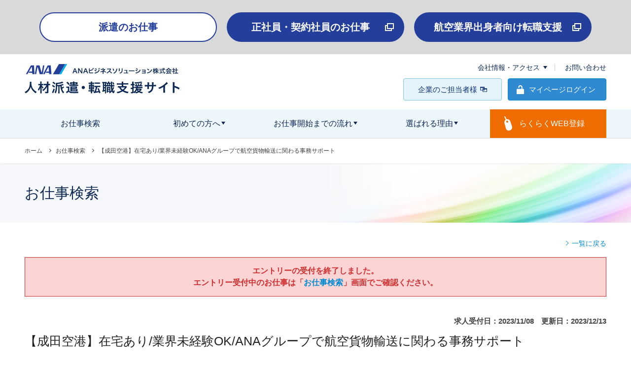

--- FILE ---
content_type: text/html; charset=UTF-8
request_url: https://www.anajinzai.com/search/detail/?act=one_detail&work_info_no=11895
body_size: 22568
content:
<!DOCTYPE HTML>
<html lang="ja">
<head>
	<meta charset="UTF-8">
			
<!-- Google Tag Manager -->
<script>(function(w,d,s,l,i){w[l]=w[l]||[];w[l].push({'gtm.start':
new Date().getTime(),event:'gtm.js'});var f=d.getElementsByTagName(s)[0],
j=d.createElement(s),dl=l!='dataLayer'?'&l='+l:'';j.async=true;j.src=
'https://www.googletagmanager.com/gtm.js?id='+i+dl;f.parentNode.insertBefore(j,f);
})(window,document,'script','dataLayer','GTM-NP8VFR5');</script>
<!-- End Google Tag Manager -->

<meta name="keywords" content="管理番号、職種、お仕事内容、スキル、勤務地・最寄駅、給与、取扱い支店、お問い合わせ">
<meta name="description" content="ANAビジネスソリューション。【成田空港】在宅あり/業界未経験OK/ANAグループで航空貨物輸送に関わる事務サポートなどのご案内です。">
<meta name="format-detection" content="telephone=no">
<meta name="skype_toolbar" content="skype_toolbar_parser_compatible">

<!--SNS OGP-->
<meta property="og:title" content="【成田空港】在宅あり/業界未経験OK/ANAグループで航空貨物輸送に関わる事務サポート｜お仕事検索｜ANAビジネスソリューション 人材派遣・転職支援サイト" />
<meta property="og:type" content="article" />
<meta property="og:description" content="ANAビジネスソリューション。【成田空港】在宅あり/業界未経験OK/ANAグループで航空貨物輸送に関わる事務サポートなどのご案内です。" />
<meta property="og:image" content="https://www.anajinzai.com/common/images/ana_ogp.png" />
<meta property="og:site_name" content="ANAビジネスソリューション株式会社 人材派遣・転職支援サイト" />
<meta property="og:locale" content="ja_JP" />
<!--SNS OGP-->	<title>【成田空港】在宅あり/業界未経験OK/ANAグループで航空貨物輸送に関わる事務サポート｜お仕事検索｜ANAビジネスソリューション 人材派遣・転職支援サイト</title>
	<link rel="icon" href="/favicon.ico" type="image/x-icon">
	<link rel="shortcut icon" href="/favicon.ico" type="image/vnd.microsoft.icon">
	<link rel="stylesheet" href="/common/css/base.css" media="all">
	<link rel="stylesheet" href="/common/css/module.css?date=202301051700" media="all">
	<link rel="stylesheet" href="/common/css/print.css" media="print">
	<link rel="stylesheet" href="/common/css/override.css" media="all">
	<script type="text/javascript"src="/common/js/jquery.1.11min.js"></script>
	<script type="text/javascript"src="/common/js/picturefill.min.js"></script>
	<script type="text/javascript"src="/common/js/common.js"></script>
	<script type="text/javascript" src="/common/js/display.js"></script>
	<script type="text/javascript" src="/common/js/jquery.jPrintArea.js"></script>
	<script type="text/javascript" src="/common/js/print.js"></script>
	<!--[if lt IE 9]>
	<script src="/common/js/html5shiv-printshiv.js"></script>
	<![endif]-->
	
<script>
  (function(i,s,o,g,r,a,m){i['GoogleAnalyticsObject']=r;i[r]=i[r]||function(){
  (i[r].q=i[r].q||[]).push(arguments)},i[r].l=1*new Date();a=s.createElement(o),
  m=s.getElementsByTagName(o)[0];a.async=1;a.src=g;m.parentNode.insertBefore(a,m)
  })(window,document,'script','//www.google-analytics.com/analytics.js','ga');

  ga('create', 'UA-38703074-1', 'auto');
  
  ga('send', 'pageview');

</script>

		<meta http-equiv="refresh" content="5;URL=/search/">
	</head>
<body>

<!-- Google Tag Manager (noscript) -->
<noscript><iframe src="https://www.googletagmanager.com/ns.html?id=GTM-NP8VFR5"
height="0" width="0" style="display:none;visibility:hidden"></iframe></noscript>
<!-- End Google Tag Manager (noscript) -->


<header>
	<aside class="relatedSiets -pc">
		<ul class="relatedSiets_list">
			<li class="relatedSiets_item">
				<span class="relatedSiets_btn -disabled" tabindex="-1">派遣のお仕事</a>
			</li>
			<li class="relatedSiets_item">
				<a class="relatedSiets_btn -external" href="https://anajinzai.recruitment.jp/" target="_blank">正社員・契約社員のお仕事</a>
			</li>
			<li class="relatedSiets_item">
				<a class="relatedSiets_btn -external" href="https://anajinzai.recruitment.jp/lp/airline/" target="_blank">航空業界出身者向け転職支援</a>
			</li>
		</ul>
	</aside>
	<div class="wrap">
		<div id="h-main">
							<p id="site-title"><a href="/"><img src="/common/images/logo-main.svg" alt="ANAビジネスソリューション株式会社 人材サービス"></a></p>
			<div class="sp-state">
  <p><a href="/regist/"><img src="/common/images/btn-header-regist-sp.png" width="41" height="35" alt="登録（無料）"></a></p>
</div>
      <p id="btn-spmenu"><a href="#"><img src="/common/images/btn-header-menu-sp.png" width="35" height="35" alt="menu"></a></p>
		</div>
	</div>
	<div id="gmenu">
		<div id="h-nav">
			<p class="btn-top-close"><a href="#"><img src="/common/images/btn-sp-menu-close.png" alt="close"></a></p>
			<aside class="relatedSiets -sp">
				<ul class="relatedSiets_list">
					<li class="relatedSiets_item">
						<span class="relatedSiets_btn -disabled" tabindex="-1">派遣のお仕事</a>
					</li>
					<li class="relatedSiets_item">
						<a class="relatedSiets_btn -external" href="https://anajinzai.recruitment.jp/" target="_blank">正社員・契約社員のお仕事</a>
					</li>
					<li class="relatedSiets_item">
						<a class="relatedSiets_btn -external" href="https://anajinzai.recruitment.jp/lp/airline/" target="_blank">航空業界出身者向け転職支援</a>
					</li>
				</ul>
			</aside>
			<nav>
			<ul>
				        <li><a href="/search/" class="noneChild"><span>お仕事検索</span></a></li>
								<li><a href="/about/"><span>初めての方へ</span></a>
					<div class="submenu-g first-one">
						<div>
							<p><a href="/about/"><img src="/common/images/gmenu-text01.png" alt="はじめての方へ"></a></p>
							<ul>
<li><a href="/about/company/">当社が初めての方へ</a></li>
<li><a href="/about/competence/">希望のお仕事につくために</a></li>
								<li><a href="/about/temporary/">派遣について</a></li>


								<li><a href="/about/mechanism/">職業紹介について</a></li>
								<li><a href="/about/staff/">スタッフインタビュー</a></li>
<li><a href="/regist/">らくらくWEB登録</a></li>
							</ul>
						</div>
					</div>
				</li>
				<li><a href="/flow/"><span>お仕事開始までの流れ</span></a>
					<div class="submenu-g flow">
						<div>
							<p><a href="/flow/"><img src="/common/images/gmenu-text02.png" alt="お仕事開始までの流れ"></a></p>
							<ul>
								<li><a href="/flow/mypage/">マイページについて</a></li>
								<li><a href="/flow/faq/">よくある質問</a></li>
							</ul>
						</div>
					</div>
				</li>
				<li><a href="/selection/"><span>選ばれる理由</span></a>
					<div class="submenu-g reason">
						<div>
							<p><a href="/selection/"><img src="/common/images/gmenu-text03.png" alt="選ばれる理由"></a></p>
							<ul>
								<li><a href="/selection/welfare/">充実した福利厚生</a></li>
								<li><a href="/selection/support/">スキルアップ支援</a></li>
							</ul>
						</div>
					</div>
				</li>
<li class="h-nav-entry"><a href="/regist/"><span>らくらくWEB登録</span></a></li>


			</ul>
			</nav>
		</div>
		<div id="h-subnav-wrap">
			<div id="h-subnav">
				<ul>

          <li><a href="#">会社情報・アクセス</a>
					<div class="submenu">
						<div class="submenu-wrap">
              <p class="fnt-goth"><span>会社情報・アクセス</span></p>
							<div class="submenu-list comp wrap">
								<dl>
                  <dt class="fnt-goth"><a href="https://www.abc.jp/about/company" target="_blank">会社情報・アクセス</a></dt>
									<dd>
										<ul>
											<li><a href="/company/tokyo/">人財事業部（東京）</a></li>
										</ul>
									</dd>
								</dl>
								<p class="link-close"><a href="#">閉じる</a></p>
							</div>
						</div>
					</div>
				</li>
				<li><a href="/form/employee/">お問い合わせ</a></li>
				</ul>
<div class="menu-sp-state">
<p class="h-nav-entry"><a href="/regist/"><span>らくらくWEB登録</span></a></p>
</div>
				<ul class="btn01">

						<li class="sub-login"><a href="/login/"><span>マイページログイン</span></a></li>
									 <li class="sub-responsible">
					<a href="https://www.abc.jp/service/jinzai" target="_blank"><span>企業のご担当者様</span></a>
				 </li>
				</ul>
			</div>
		</div>
    <p class="btn-btm-close"><a href="#">メニューを閉じる<i></i></a></p>
	</div>
</header><div id="wrapper">
	<div class="pan-nav">
		<ul>
			<li><a href="/">ホーム</a></li>
			<li><a href="/search/">お仕事検索</a></li>
			<li>【成田空港】在宅あり/業界未経験OK/ANAグループで航空貨物輸送に関わる事務サポート</li>
		</ul>
	</div>
	<article>
		<div class="under-mv">
			<div class="wrap">
				<h1>お仕事検索</h1>
			</div>
		</div>
		<div class="wrap">
							<!--<div class="column-cnt02">
                    <p><strong>気になるお仕事をブックマーク！会員登録（マイページ）のご案内</strong></p>
                    <p>お仕事のブックマークや、お仕事のエントリーには、会員登録が必要です。</p>
                    <p class="link-text nml"><a href="/regist/">会員登録はこちら「らくらくWEB登録」</a></p>
                </div>-->
						<p class="link-list-back"><a href="/search/">一覧に戻る</a></p>
							<div class="error_area">
											<span>エントリーの受付を終了しました。<br>エントリー受付中のお仕事は「<a href='../'>お仕事検索</a>」画面でご確認ください。</span>
									</div>
						<p class="right-num"></p>
									<section class="no-sep">
								<form name="mainf11895" action="./index.php" method="post">
					<input type="hidden" name="act" value="one_detail">
					<input type="hidden" name="conf" value="entry_save">
					<input type="hidden" name="save_work_info_no" value="11895">
					<input type="hidden" name="order_no" value="S-0000020589">
					<input type="hidden" name="dispatch_branch_id" value="S">
					<input type="hidden" name="area_no" value="10">
					<input type="hidden" name="select" value="">
					<input type="hidden" name="csrfToken" value="822ce3ba81ce30cd431d26da6b535a7872b6607989a444f8faaa2d128462fd40">
					<div class="work_detail_date">
						<p class="fs110">求人受付日：2023/11/08　更新日：2023/12/13</p>
					</div>
					<div class="detail" id="pr1">
						<h2 class="sec-title07">【成田空港】在宅あり/業界未経験OK/ANAグループで航空貨物輸送に関わる事務サポート</h2>
						<div class="label-list">
							<ul>
																										<li class=ico-25 style="background:#FFFE70">WEB面談OK</li>																										<li class=ico-24 style="background:#FFBEDA">人材派遣</li>																																																																														<li class=ico-comp style="background:#BAD3FF">大手企業</li>																																																																														<li class=ico-inex style="background:#EDFFBE">未経験OK</li>																																																				<li class=ico-shift style="background:#C2EEFF">シフト</li>																																																																																																																																		<li class=ico-08 style="background:#C2EEFF">平日休</li>																										<li class=ico-12 style="background:#CBFFD3">通勤手当あり</li>																																																				<li class=ico-oa style="background:#DCC2FF">OA活用</li>																																																				<li class=ico-19 style="background:#DCC2FF">語学活用</li>																																																				<li class=ico-15 style="background:#FFC7AF">社員食堂</li>																																																				<li class=ico-14 style="background:#FFC7AF">禁煙</li>																																									</ul>
						</div>
						<div class="btn-list02 entry search mb5">
							<ul>
																<li class="print"  id="1"><a href="javascript:void(0);"><span>印刷</span></a></li>
							</ul>
													</div>
						<!-- エントリー確認モーダル START -->
						<div class="entry-mdl js-entry-mdl_11895">
							<div class="entry-mdl-cnt">
								<p>エントリーしますか？</p>
								<ul>
									<li><input type="button" onclick="mainf11895.select.value='entry';submit();return false;" value="エントリー"></li>
									<li class="btn-close-mdl"><a href="#">閉じる</a></li>
								</ul>
							</div>
						</div>
						<div class="bg-mdl js-bg-mdl_11895"></div>
						<!-- エントリー確認モーダル END -->
						<div class="tbl02 detail search">
							<div class="tbl-detail">
								<table>
									<tr>
										<th>管理番号</th>
										<td>S-0000020589</td>
										<th>職種</th>
										<td>オフィスワーク系
											／一般事務																					</td>
									</tr>
									<tr>
										<th>お仕事内容</th>
										<td colspan="3">
											<div class="works-slide-wrap">
												<div class="works-slide">
													ANAグループで航空貨物輸送に関わるお仕事を担当頂きます！<br />
<br />
具体的には、、、<br />

																											<div>
															・航空貨物輸送具の在庫、コンテナ管理に伴うシステム入力業務<br />
・海外空港への問い合わせ業務（英文でのメールのやり取り）<br />
・各種書類作成補助<br />
<br />
◎おすすめポイント◎<br />
・人気のANAグループのお仕事です！<br />
・業務習熟後、週3日程度在宅勤務可能！<br />
・残業少なめでプライベートと両立しやすい環境です！<br />
<br />
皆さまからのご応募お待ちしております！<br />

														</div>
																									</div>
																							</div>
										</td>
									</tr>
									<tr>
										<th>スキル等</th>
										<td colspan="3">◆必須条件<br />
・事務経験がある方<br />
・Word（入力程度）/Excel（入力、表作成）が出来る方<br />
・簡単な英語の読み書きが出来る方(英文メール対応があります）<br />
・メール、電話対応に抵抗がない方（他部署社員とのやり取りがあります）</td>
									</tr>
									<tr>
										<th>勤務地・最寄駅</th>
										<td colspan="3">JR成田線 成田空港第2ビル　徒歩15分
																					</td>
									</tr>
									<tr>
										<th>給与</th>
										<td>時給1,600円※月収例:25.6万円(月20日/残業除く)</td>
										<th>通勤交通費</th>
										<td>
・当社規定に基づき支給する<br />
・自動車通勤OK（駐車場手配、駐車場料金は自己負担となります）
										</td>
									</tr>
									<tr>
										<th>期間</th>
										<td colspan="3">即日〜　長期</td>
									</tr>
									<tr>
										<th>勤務時間</th>
										<td>09:00〜18:00（休憩60分）<br />（残業時間） 月5時間程度 　</td>
										<th>勤務曜日</th>
										<td>月,火,水,木,金,土,日,祝　のうち週5日のシフト勤務</td>
									</tr>
									<tr>
										<th>就業先業種</th>
										<td colspan="3">
											航空・旅行
											／ANAグループ										</td>
									</tr>
									<tr>
										<th>職場環境</th>
										<td>・部署構成：約18名（女性がやや多い）<br />
・社員より丁寧な研修があるので安心！<br />
・業務習熟後、テレワーク（週3日程度）可能</td>
										<th>受動喫煙対策</th>
										<td>禁煙</td>
									</tr>
									<tr>
										<th>取扱い支店</th>
										<td>
											人材事業部（東京）																																																						</td>
										<th>お問合せ</th>
										<td>
											登録専用フリーダイヤル：0120-029-057																																																						</td>
									</tr>
																			<tr>
											<th>備考欄</th>
											<td colspan="3">【就業先エリア】千葉県成田市駒井野（成田国際空港内）<br />
<br />
≪エントリーには本登録が必要です≫<br />
ANAビジネスソリューションでは、来社不要の“WEB面談”を実施しております！<br />
お持ちのカメラ付きスマートフォンやPCがあれば簡単に本登録手続きが完了できます。<br />
皆さまのお仕事を支援する為にANAグループならではの充実した福利厚生をご用意していますので、ぜひこの機会に「らくらくWEB登録」完了後、登録会をご予約ください♪<br />
<br />
≪福利厚生について≫<br />
「ANAグループ福利搭乗制度」「ANAファミリーツアー」「定期健康診断」「産休・育休制度」「雇用保険、労災保険、社会保険（関東ITソフトウェア健康保険組合）※加入資格条件あり」「年次有給休暇」「慶弔見舞金制度」<br />
又、当社専任のキャリアカウンセラーが皆さまのキャリアビジョンや将来の選択肢を一緒に考えます！！<br />
キャリアアップに繋がる、「OA研修」「航空・旅行端末研修」「資格取得」も積極的にバックアップします！！</td>
										</tr>
																	</table>
							</div>
						</div>
					</div>
				</form>
											</section>
					</div>
	</article>
	<!-- エントリー完了モーダル START -->
		<!-- エントリー完了モーダル END -->
<footer>
  <div id="ftr-top">
    <div class="wrap">
      <div class="ftr-top-inr">
        <p class="ftr-top-banner"><a href="https://ana-soramite.jp" target="_blank"><img src="/common/images/banner_soramite.png" alt="soramite ANA sky Community ANAグループ OB・OG 限定サイト"></a></p>
<ul>
<li>
</li>
        <li><a href="/policy/#privacy-mark"><img src="/common/images/logo-pmark.jpg" alt="大切にしますプライバシー10860807"></a></li>
      </ul>
</div>

    </div>
      <ul class="ftr-tab">
        									        	<li class="ftr-regist"><a href="/regist/"><span>らくらくWEB登録</span></a></li>
					        <li class="ftr-search"><a href="/search/"><span>お仕事検索</span></a></li>
      </ul>
  </div>
  <div id="ftr-sitemap" class="wrap">
    <div class="ftr-list">
      <dl>
        <dt><a href="/search/" class="noneChild">お仕事検索</a></dt>
        <dt><a href="/info/" class="noneChild">お知らせ一覧</a></dt>
        <dt><a href="https://line.me/R/ti/p/8-KHKuVYNo" target="_blank" class="noneChild"><img src="/common/images/banner_line.jpg" alt="ANAビジネスソリューション LINE@ はじめました！最新のお仕事情報やイベント、お役だち情報などをタイムリーお届けします。 友だち追加 @anajinzai" class="w100p"></a></dt>
      </dl>
      <dl>
        <dt><a href="/about/">初めての方へ</a></dt>
        <dd>
          <ul>
            <li class="isSP"><a href="/about/">初めての方へ</a></li>
            <li><a href="/about/company/">当社が初めての方へ</a></li>
            <li><a href="/about/competence/">希望のお仕事につくために</a>
              <ul>
                <li><a href="/about/competence/help/">お役立ち情報</a></li>
                <li><a href="/about/competence/manner/">ビジネスマナー情報</a></li>
              </ul>
            </li>
            <li><a href="/about/temporary/">派遣について</a></li>
            <li><a href="/about/mechanism/">職業紹介について</a></li>
            <li><a href="/about/staff/">スタッフインタビュー</a></li>
			<li><a href="/regist/">らくらくWEB登録</a></li>
          </ul>
        </dd>
      </dl>
      <dl>
        <dt><a href="/flow/">お仕事開始までの流れ</a></dt>
        <dd>
          <ul>
            <li class="isSP"><a href="/flow/">お仕事開始までの流れ</a></li>
            <li><a href="/flow/mypage/">マイページについて</a></li>
            <li><a href="/flow/faq/">よくある質問</a></li>
          </ul>
        </dd>
      </dl>
      <dl>
        <dt><a href="/selection/">選ばれる理由</a></dt>
        <dd>
          <ul>
            <li class="isSP"><a href="/selection/">選ばれる理由</a></li>
            <li><a href="/selection/welfare/">充実した福利厚生</a></li>
            <li><a href="/selection/support/">スキルアップ支援</a></li>
          </ul>
        </dd>
      </dl>
    </div>
    <div class="ftr-other">
      <ul>
        <li><a href="https://www.abc.jp/" target="_blank"><span>コーポレートサイト</span></a></li>
        <li><a href="https://www.anaschool.jp/" target="_blank"><span>ANAエアラインスクール</span></a></li>
      </ul>
    </div>
  </div>
  <div id="ftr-copy">
    <div class="wrap">
      <ul>
        <li><a href="https://www.abc.jp/about/company/" target="_blank"><span>運営会社について</span></a></li>
        <li><a href="/policy/">プライバシーポリシー</a></li>
        <li><a href="/terms/">サイト利用規約</a></li>
        <li><a href="/browsers/">推奨環境</a></li>
        <li><a href="/info_disclosure/">労働者派遣法に基づく情報公開</a></li>
        <li><a href="/sitemap/">サイトマップ</a></li>
      </ul>
      <p><small>Copyright &copy;ANA Business Solutions Co.,Ltd. All rights reserved.</small></p>
    </div>
  </div>
<p id="page-top"><a href="#"><img src="/common/images/page-top.png" alt="top"></a></p>
</footer>






<script id="tagjs" type="text/javascript">
  (function () {
    var tagjs = document.createElement("script");
    var s = document.getElementsByTagName("script")[0];
    tagjs.async = true;
    tagjs.src = "//s.yjtag.jp/tag.js#site=mUOdsuZ";
    s.parentNode.insertBefore(tagjs, s);
  }());
</script>
<noscript>
  <iframe src="//b.yjtag.jp/iframe?c=mUOdsuZ" width="1" height="1" frameborder="0" scrolling="no" marginheight="0" marginwidth="0"></iframe>
</noscript>
</div>
</body>
</html>

--- FILE ---
content_type: text/css
request_url: https://www.anajinzai.com/common/css/module.css?date=202301051700
body_size: 225645
content:
@charset "UTF-8";
/*! パーツモジュール */
.cl, .pan-nav ul, .label-list ul, .btn-list01 ul, .column-cnt03 .column_content, .column-cnt04, .column-gray.sup dl, .map-cnt, .map-cnt .map-detail, .photo-cnt01, .photo-cnt02, .panel02 > div a, .panel03, .panel06, .panel11, .panel11 > div > div, .to-first ul, .mv-slide .mv-list, .tab-list ul, .search-cond .search-cond-input, .btn-chk-disp ul, .frm-input dd ul, .frm-name, .frm-station dd, .flow-regist ul, .info-detail .info-date dl, .free-tel dl, .free-tel.multi, .int-schedule, .step-list, .square-list, .link-list03, .num-list03, .flow-list, .flow-list02, .lisence-list .exam, .side-banner, .step-list03, .archive-list02, .grid, .menu-list, .panel09, .tab-navi, .step_column {
  display: inline-block;
  min-height: 1%;
  display: block;
  *zoom: 1;
}
.cl:after, .pan-nav ul:after, .label-list ul:after, .btn-list01 ul:after, .column-cnt03 .column_content:after, .column-cnt04:after, .column-gray.sup dl:after, .map-cnt:after, .map-cnt .map-detail:after, .photo-cnt01:after, .photo-cnt02:after, .panel02 > div a:after, .panel03:after, .panel06:after, .panel11:after, .panel11 > div > div:after, .to-first ul:after, .mv-slide .mv-list:after, .tab-list ul:after, .search-cond .search-cond-input:after, .btn-chk-disp ul:after, .frm-input dd ul:after, .frm-name:after, .frm-station dd:after, .flow-regist ul:after, .info-detail .info-date dl:after, .free-tel dl:after, .free-tel.multi:after, .int-schedule:after, .step-list:after, .square-list:after, .link-list03:after, .num-list03:after, .flow-list:after, .flow-list02:after, .lisence-list .exam:after, .side-banner:after, .step-list03:after, .archive-list02:after, .grid:after, .menu-list:after, .panel09:after, .tab-navi:after, .step_column:after {
  content: " ";
  display: block;
  height: 0;
  clear: both;
  visibility: hidden;
  font-size: 0;
}
* html .cl, * html .pan-nav ul, .pan-nav * html ul, * html .label-list ul, .label-list * html ul, * html .btn-list01 ul, .btn-list01 * html ul, * html .column-cnt03 .column_content, .column-cnt03 * html .column_content, * html .column-cnt04, * html .column-gray.sup dl, .column-gray.sup * html dl, * html .map-cnt, * html .map-cnt .map-detail, .map-cnt * html .map-detail, * html .photo-cnt01, * html .photo-cnt02, * html .panel02 > div a, .panel02 > div * html a, * html .panel03, * html .panel06, * html .panel11, * html .panel11 > div > div, * html .to-first ul, .to-first * html ul, * html .mv-slide .mv-list, .mv-slide * html .mv-list, * html .tab-list ul, .tab-list * html ul, * html .search-cond .search-cond-input, .search-cond * html .search-cond-input, * html .btn-chk-disp ul, .btn-chk-disp * html ul, * html .frm-input dd ul, .frm-input dd * html ul, * html .frm-name, * html .frm-station dd, .frm-station * html dd, * html .flow-regist ul, .flow-regist * html ul, * html .info-detail .info-date dl, .info-detail .info-date * html dl, * html .free-tel dl, .free-tel * html dl, * html .free-tel.multi, * html .int-schedule, * html .step-list, * html .square-list, * html .link-list03, * html .num-list03, * html .flow-list, * html .flow-list02, * html .lisence-list .exam, .lisence-list * html .exam, * html .side-banner, * html .step-list03, * html .archive-list02, * html .grid, *html .menu-list, *html .panel09, *html .tab-navi, *html .step_column {
  height: 1%;
}
/*----------------------------------
panNav
----------------------------------*/
.pan-nav {
  position: relative;
  z-index: 1;
  padding: 15px 0;
  box-shadow: 0 2px 2px -2px rgba(0, 0, 0, 0.2);
}
.pan-nav ul {
  width: 1180px;
  margin: 0 auto;
  font-size: 85.71429%;
}
.pan-nav li {
  position: relative;
  float: left;
  padding: 0 12px 0 15px;
}
.pan-nav li:before {
  content: " ";
  position: absolute;
  top: 50%;
  left: 0;
  width: 4px;
  height: 4px;
  margin-top: -3px;
  border: solid #464646;
  border-width: 1px 1px 0 0;
  -ms-transform: rotate(45deg);
  -moz-transform: rotate(45deg);
  -webkit-transform: rotate(45deg);
  transform: rotate(45deg);
}
.pan-nav li:first-child {
  padding-left: 0;
}
.pan-nav li:first-child:before {
  display: none;
}

@media only screen and (max-width: 768px) {
.pan-nav {
  padding: 10px 15px;
}
.pan-nav ul {
  width: 100%;
}
}
/*----------------------------------
lead
----------------------------------*/
.lead {
  margin-bottom: 20px;
  font-size: 107.14286%;
}
.lead span {
  display: block;
  font-size: 86.66667%;
}
.lead p, .lead dl {
  margin-top: 15px;
}
.lead p:first-child, .lead dl:first-child {
  margin-top: 0;
}
.lead .m0 {
  margin-top: 0;
}
.lead.cnt {
  text-align: center;
}
.lead-regist {
  padding: 50px 64px;
  background: #f5fafd url(../../images/regist/bg-mouse.png) 90% 40px no-repeat;
}
.lead-regist h2 + p {
  width: 778px;
  margin: 30px 0 20px;
  font-size: 107.14286%;
}
.lead-regist ul {
  margin-bottom: 20px;
}
.lead-regist li small {
  font-size: 92.85714%;
}
.lead-regist.type02 {
  margin-bottom: 20px;
  padding: 0;
  background: none;
}
.lead-regist.type02 p {
  margin-top: 10px;
}
.lead-regist.type02 p:first-child {
  margin-top: 0;
}
.lead-regist.type02 small {
  font-size: 92.9%;
}

@media only screen and (max-width: 768px) {
.lead-regist {
  margin: 0 -15px;
  padding: 20px 15px;
  background-size: 94px auto;
  background-position: 90% 50%;
}
.lead-regist h2 {
  width: 92.5862%;
}
.lead-regist h2 + p {
  width: 100%;
  margin-top: 20px;
  font-size: 100%;
}
  .lead-regist.type02 {
    padding: 0 15px;
  }
}
.lead-attention {
  font-size: 92.85714%;
  margin: 20px 0;
  text-aling: center;
}
.lead-attention.lef {
  margin-top: 0;
  text-align: left;
}
.lead-attention.cnt {
  text-align: center;
}
.lead-caution {
  margin-top: 20px;
  color: #FF0000;
}
.lead-dl dt {
  font-weight: bold;
  font-size: 171.42857%;
  margin-bottom: 5px;
}
.lead-dl dd {
  font-size: 107.14286%;
}
.lead-dl02 {
  font-size: 107.14286%;
  margin-bottom: 20px;
}
.lead-dl02 dt {
  font-weight: bold;
}

@media only screen and (max-width: 768px) {
.lead-dl dt {
  font-size: 133.33333%;
  margin-bottom: 5px;
}
.lead-dl dd {
  font-size: 100%;
}
}
.lead-right {
  font-size: 107.14286%;
  text-align: right;
  margin-bottom: 20px;
}
.lead-right p {
  margin-top: 20px;
}
.lead-right p:first-child {
  margin-top: 0;
}
.lead-right a {
  color: #008ad2;
  text-decoration: underline;
}
.lead-right a:hover {
  text-decoration: none;
}
.lead-emphasis {
  font-size: 171.42857%;
  text-align: center;
  margin-bottom: 25px;
  color: #0b2954;
}
.lead-emphasis.type02 {
  font-size: 114.28571%;
  text-align: left;
}

@media only screen and (max-width: 768px) {
.lead-emphasis {
  font-size: 133.33333%;
}
}
/*----------------------------------
secTitle
----------------------------------*/
.sec-title01 {
  margin-bottom: 25px;
  padding-top: 78px;
  text-align: center;
  color: #0b3277;
  font-size: 228.57143%;
  line-height: 1;
  background-position: 50% 0;
  background-repeat: no-repeat;
  background-size: 60px auto;
}
.sec-title01.regist {
  background-image: url(../images/ico-mouse.png);
}
.sec-title01.search {
  background-image: url(../images/ico-search.png);
}

@media only screen and (max-width:768px) {
  .sec-title01 {
     padding-top: 58px;
     font-size: 163.6%;
     background-size: 45px auto;
   }
 }
.sec-title02 {
  margin-bottom: 25px;
  line-height: 1;
  letter-spacing: -.40em;
}
.sec-title02 span {
  display: inline-block;
  vertical-align: middle;
  letter-spacing: normal;
}
.sec-title02 span:first-child {
  color: #008ad2;
  font-size: 321.42857%;
}
.sec-title02 span:last-child {
  margin-left: 34px;
  color: #212121;
  font-size: 157.14286%;
}

@media only screen and (max-width: 768px) {
.sec-title02 {
  margin-bottom: 25px;
}
.sec-title02 span:first-child {
  font-size: 233.33333%;
}
.sec-title02 span:last-child {
  margin-left: 15px;
  font-size: 100%;
}
}
.sec-title03 {
  margin-bottom: 20px;
  padding: 12px 15px;
  color: #fff;
  line-height: 1;
  background: #72c2d8;
  -webkit-border-radius: 4px;
  -moz-border-radius: 4px;
  -ms-border-radius: 4px;
  -o-border-radius: 4px;
  border-radius: 4px;
}
.sec-title03 span {
  display: inline-block;
  vertical-align: middle;
  letter-spacing: normal;
}
.sec-title03 span:first-child {
  font-size: 185.71429%;
}
.sec-title03 span:last-child {
  margin-left: 27px;
  font-size: 114.28571%;
}

@media only screen and (max-width: 768px) {
.sec-title03 {
  margin-bottom: 15px;
  padding: 12px;
}
.sec-title03 span:first-child {
  font-size: 150%;
}
.sec-title03 span:last-child {
  margin-left: 15px;
  font-size: 100%;
}
}
.sec-title04 {
  margin-bottom: 30px;
  padding-top: 10px;
  color: #212121;
  font-size: 142.85714%;
  border-top: 2px solid #008ad2;
}

@media only screen and (max-width: 768px) {
.sec-title04 {
  font-size: 141.66667%;
}
}
.sec-title05 {
  margin-bottom: 20px;
  padding: 10px 0 10px 55px;
  color: #0b2954;
  font-size: 157.14286%;
  line-height: 1.2;
  background-position: 0 50%;
  background-repeat: no-repeat;
}
.sec-title05.favorite {
  background-image: url(../images/ico-favorite.png);
}
.sec-title05.entry {
  background-image: url(../images/ico-entry.png);
}
.sec-title05.recommend {
  background-image: url(../images/ico-recommend.png);
}
.sec-title05.title-sub {
  padding-left: 0;
}

@media only screen and (max-width: 768px) {
.sec-title05 {
  padding: 5px 0 5px 30px;
  font-size: 141.66667%;
  background-size: 26px auto;
}
}
.sec-title06 {
  padding: 13px 0;
  text-align: center;
  color: #fff;
  font-size: 114.28571%;
  background: #2f8ad1;
  -webkit-border-radius: 4px 4px 0 0;
  -moz-border-radius: 4px 4px 0 0;
  -ms-border-radius: 4px 4px 0 0;
  -o-border-radius: 4px 4px 0 0;
  border-radius: 4px 4px 0 0;
}
.sec-title06 a{
  color: #fff;
}

@media only screen and (max-width: 768px) {
.sec-title06 {
  padding: 10px 0;
  font-size: 116.66667%;
}
}
.sec-title07 {
  margin-bottom: 15px;
  color: #212121;
  font-size: 178.57143%;
  line-height: 1.4;
}

@media only screen and (max-width: 768px) {
.sec-title07 {
  font-size: 141.66667%;
}
}
.sec-title08 {
  margin-bottom: 30px;
  padding-bottom: 10px;
  color: #0b2954;
  font-size: 171.42857%;
  border-bottom: 2px solid #2f8ad1;
}
.peace-main-section {
  counter-increment: peace;
}
.sec-title08.peace {
  position: relative;
  font-weight: bold;
  padding: 0 0 15px 55px;
}
.sec-title08.peace strong {
  color: #008ad2;
}
.sec-title08.peace:before {
  content: counter(peace);
  position: absolute;
  left: 0;
  top: 50%;
  margin-top: -34px;
  width: 54px;
  height: 54px;
  line-height: 54px;
  border-radius: 50%;
  -ms-border-radius: 50%;
  -o-border-radius: 50%;
  -webkit-border-radius: 50%;
  -moz-border-radius: 50%;
  background: #008ad2;
  color: #fff;
  font-weight: normal;
  text-align: center;
  font-size: 95.83333%;
}

@media only screen and (max-width: 768px) {
.sec-title08 {
  margin-bottom: 25px;
  padding-bottom: 5px;
  font-size: 141.66667%;
}
.sec-title08.peace {
  position: relative;
  font-weight: bold;
  padding: 0 0 5px 30px;
}
.sec-title08.peace strong {
  color: #008ad2;
}
.sec-title08.peace:before {
  margin-top: -18px;
  width: 30px;
  height: 30px;
  line-height: 30px;
  font-size: 105.88235%;
}
}
.sec-title09 {
  margin-bottom: 45px;
}
.sec-title09 h2 {
  padding-bottom: 15px;
  color: #0b2954;
  font-size: 200%;
  line-height: 1.5;
  border-bottom: 2px solid #2f8ad1;
}
.sec-title09 time {
  display: block;
  margin-bottom: 5px;
  font-size: 107.14286%;
}

@media only screen and (max-width: 768px) {
.sec-title09 {
  margin-bottom: 25px;
}
.sec-title09 h2 {
  padding-bottom: 10px;
  font-size: 150%;
}
}
.sec-title10 {
  margin-bottom: 25px;
  padding: 5px 10px;
  font-size: 142.85714%;
  font-weight: bold;
  color: #0b2954;
  border: 1px solid #b2dcf1;
  -webkit-border-radius: 4px;
  -moz-border-radius: 4px;
  -ms-border-radius: 4px;
  -o-border-radius: 4px;
  border-radius: 4px;
}
.sec-title10 span {
  padding-left: 10px;
  border-left: 4px solid #008ad2;
}

@media only screen and (max-width: 768px) {
.sec-title10 {
  margin-bottom: 15px;
  font-size: 141.66667%;
}
}
.sec-title11 {
  margin-bottom: 25px;
  padding: 5px 10px;
  font-size: 142.85714%;
  font-weight: bold;
  color: #0b2954;
  background: #e5f3fb;
  -webkit-border-radius: 4px;
  -moz-border-radius: 4px;
  -ms-border-radius: 4px;
  -o-border-radius: 4px;
  border-radius: 4px;
}
.sec-title11 span {
  padding-left: 10px;
  border-left: 4px solid #008ad2;
}
.sec-title11 span.-font_small {
  padding-left: 0;
  border-left: none;
  font-size: 71.4%;
}

@media only screen and (max-width: 768px) {
.sec-title11 {
  margin-bottom: 15px;
  font-size: 141.66667%;
}
}
.sec-title12 {
  font-size: 128.57143%;
  margin-bottom: 25px;
}
.sec-title12 a {
  display: block;
  padding: 14px 10px;
  color: #008ad2;
  background: #f5f6f8;
  border-radius: 4px;
  -moz-border-radius: 4px;
  -ms-border-radius: 4px;
  -o-border-radius: 4px;
  -webkit-border-radius: 4px;
}
.sec-title12 a:hover {
  text-decoration: underline;
}
.sec-title12.arrow span {
  display: inline-block;
  padding-left: 30px;
  background: url(../../common/images/arrow-list04.png) 0 7px no-repeat;
}

@media only screen and (max-width: 768px) {
.sec-title12 {
  font-size: 141.66667%;
  margin-bottom: 15px;
}
.sec-title12 a {
  padding: 10px 10px;
}
.sec-title12 a:hover {
  text-decoration: none;
}
.sec-title12.arrow span {
  padding-left: 28px;
  background: url(../../common/images/arrow-list04-sp.png) 0 7px no-repeat;
  background-size: 18px auto;
}
}
.sec-title13 {
  font-size: 171.42857%;
  color: #0b2954;
  margin-bottom: 25px;
}

@media only screen and (max-width: 768px) {
.sec-title13 {
  font-size: 158.33333%;
  margin-bottom: 15px;
}
}
.sec-title14 {
  font-size: 285.71429%;
  color: #0b2954;
  margin-bottom: 10px;
  text-align: center;
}

@media only screen and (max-width: 768px) {
.sec-title14 {
  font-size: 250%;
}
}
.sec-title15 {
  margin-bottom: 25px;
  padding: 5px 10px;
  font-size: 114.28571%;
  font-weight: bold;
  color: #0b2954;
  background: #f5fafd;
  -webkit-border-radius: 4px;
  -moz-border-radius: 4px;
  -ms-border-radius: 4px;
  -o-border-radius: 4px;
  border-radius: 4px;
  box-shadow: 0 1px 0 #e0f1fa;
}
.sec-title15 span {
  padding-left: 10px;
  border-left: 4px solid #008ad2;
}

@media only screen and (max-width: 768px) {
.sec-title15 {
  margin-bottom: 15px;
  font-size: 116.66667%;
}
}
.sec-title-abt-com {
  text-align: center;
  margin-bottom: 40px;
}
.sec-title-abt-com:before {
  content: " ";
  display: block;
  margin-bottom: 30px;
  width: 100%;
  height: 358px;
  background: url(../../images/about/company/mv.png) no-repeat;
  background-size: cover;
}
.sec-title-abt-com img {
  width: auto;
  height: 120px;
}

@media only screen and (max-width: 768px) {
.sec-title-abt-com {
  margin-bottom: 30px;
}
.sec-title-abt-com:before {
  width: 100%;
  height: auto;
  padding-top: 41.627%;
}
.sec-title-abt-com img {
  height: 70px;
}
}
/*----------------------------------
button
----------------------------------*/
.btn01 {
  width: 100%;
}
.btn01 a {
  display: block;
  padding: 8px;
  color: #fff;
  line-height: 1;
  text-decoration: none;
  background: #2f8ad1;
  -ms-transition: .4s;
  -moz-transition: .4s;
  -webkit-transition: .4s;
  transition: .4s;
  -webkit-border-radius: 4px;
  -moz-border-radius: 4px;
  -ms-border-radius: 4px;
  -o-border-radius: 4px;
  border-radius: 4px;
}
.btn01 a:hover {
  opacity: .8;
}
.btn02 {
  width: 100%;
  text-align: center;
}
.btn02 a {
  position: relative;
  display: block;
  padding: 17px;
  font-size: 114.28571%;
  color: #fff;
  line-height: 1;
  text-decoration: none;
  background: #2f8ad1;
  -ms-transition: .4s;
  -moz-transition: .4s;
  -webkit-transition: .4s;
  transition: .4s;
  -webkit-border-radius: 4px;
  -moz-border-radius: 4px;
  -ms-border-radius: 4px;
  -o-border-radius: 4px;
  border-radius: 4px;
}
.btn02 a:hover {
  opacity: .8;
}
.btn02 a:before {
  content: " ";
  position: absolute;
  top: 50%;
  right: 12px;
  width: 4px;
  height: 4px;
  margin-top: -4px;
  border: solid #fff;
  border-width: 2px 2px 0 0;
  -ms-transform: rotate(45deg);
  -moz-transform: rotate(45deg);
  -webkit-transform: rotate(45deg);
  transform: rotate(45deg);
}
.btn02.ico-none a:before {
  content: "";
  border:none;
}
.btn02.ico-external a:before {
  display: none;
}
.btn02.ico-external a:after {
  content: "";
  position: absolute;
  top: 0;
  bottom: 0;
  right: 12px;
  margin: auto 0;
  display: inline-block;
  width: 15px;
  height: 11px;
  background: url("/common/images/ico-blank04.svg") 0 0 no-repeat;
  background-size: 15px auto;
}
.btn02.frm {
  position: relative;
  font-size: 114.28571%;
}
.btn02.frm:before {
  content: " ";
  position: absolute;
  top: 50%;
  right: 12px;
  width: 5px;
  height: 5px;
  margin-top: -4px;
  border: solid #fff;
  border-width: 2px 2px 0 0;
  -ms-transform: rotate(45deg);
  -moz-transform: rotate(45deg);
  -webkit-transform: rotate(45deg);
  transform: rotate(45deg);
}
.btn02.frm input {
  display: block;
  width: 100%;
  padding: 17px 0;
  line-height: 1;
  font-size: 114.28571%;
  color: #fff;
  border: none;
  box-sizing: border-box;
  cursor: pointer;
  background: #2f8ad1;
  -ms-transition: .4s;
  -moz-transition: .4s;
  -webkit-transition: .4s;
  transition: .4s;
  -webkit-border-radius: 4px;
  -moz-border-radius: 4px;
  -ms-border-radius: 4px;
  -o-border-radius: 4px;
  border-radius: 4px;
}
.btn02.frm input:hover {
  background: rgba(47, 138, 209, 0.8);
}
.btn02.frm.type02, .btn02.com {
  width: 490px;
  margin: 0 auto;
}
.btn02.type03 a {
  background: #ffe100;
  color: #0b2954;
  font-weight: bold;
}
.btn02.type03 a:before {
  border: solid #0b2954;
  border-width: 2px 2px 0 0;
}
.btn02.type04 a {
  background: #ef6c00;
}
.btn02.type05 a {
  background: #173176;;
}
.btn02 .ico-regist {
  position: relative;
  display: inline-block;
  padding: 0 35px;
}
.btn02 .ico-regist:before {
  content: "";
  position: absolute;
  top: -10px;
  left: 0;
  display: inline-block;
  width: 28px;
  height: 39px;
  background: url(/images/index/ico-mouse.svg) 0 0 no-repeat;
  background-size: 28px auto;
}
.btn02.medium {
  max-width: 580px;
  margin: 0 auto;
}
.btn02.medium a {
  padding: 24px 17px 22px;
}

@media only screen and (max-width: 768px) {
.btn02 {
  font-size: 108.33333%;
}
.btn02 a {
  padding: 13px 0;
}
.btn02.medium a {
  padding: 17px 0;
}
.btn02.frm input {
  padding: 13px 0;
  font-size: 108.33333%;
}
.btn02.frm.type02, .btn02.com {
  width: 100%;
}
  .btn02 .ico-regist {
    padding: 0 20px;
  }
  .btn02 .ico-regist:before {
    top: -4px;
    width: 14px;
    height: 20px;
    background-size: 14px auto;
  }
}
.btn03 {
  width: 100%;
  margin-bottom: 40px;
  text-align: center;
  font-size: 107.14286%;
  font-weight: bold;
  line-height: 1;
  border: 2px solid #008ad2;
  background: #fff;
  -webkit-border-radius: 4px;
  -moz-border-radius: 4px;
  -ms-border-radius: 4px;
  -o-border-radius: 4px;
  border-radius: 4px;
}
.btn03 a {
  display: block;
  padding: 15px 0;
  color: #008ad2;
  text-decoration: none;
  -ms-transition: .4s;
  -moz-transition: .4s;
  -webkit-transition: .4s;
  transition: .4s;
}
.btn03 a:hover {
  color: #fff;
  background: #008ad2;
}
.btn03 a:hover span:before {
  border-color: transparent transparent transparent #fff;
}
.btn03 span {
  position: relative;
  display: inline-block;
  padding-left: 16px;
}
.btn03 span:before {
  content: " ";
  position: absolute;
  top: 50%;
  margin-top: -5px;
  left: 0;
  border-width: 5px;
  border-style: solid;
  border-color: transparent transparent transparent #008ad2;
  transition: all .4s;
  -ms-transition: all .4s;
  -webkit-transition: all .4s;
}
.btn03.frm {
  position: relative;
  margin-bottom: 0;
}
.btn03.frm input {
  display: block;
  width: 100%;
  padding: 15px 0;
  line-height: 1;
  color: #008ad2;
  border: none;
  box-sizing: border-box;
  cursor: pointer;
  background: #fff;
  -webkit-border-radius: 2px;
  -moz-border-radius: 2px;
  -ms-border-radius: 2px;
  -o-border-radius: 2px;
  border-radius: 2px;
  -ms-transition: .4s;
  -moz-transition: .4s;
  -webkit-transition: .4s;
  transition: .4s;
}
.btn03.frm input:hover {
  color: #fff;
  background: rgba(47, 138, 209, 0.8);
}

@media only screen and (max-width: 768px) {
.btn03 {
  margin-bottom: 20px;
  font-size: 108.33333%;
}
.btn03.frm input {
  padding: 12px 0;
  font-size: 108.33333%;
}
}
.btn04 {
  text-align: center;
}
.btn04 a {
  padding: 16px 0;
  display: block;
  border-radius: 4px;
  -moz-border-radius: 4px;
  -ms-border-radius: 4px;
  -o-border-radius: 4px;
  -webkit-border-radius: 4px;
  background: #6ecbe6;
  color: #fff;
  font-size: 178.57143%;
}
.btn04.web {
  width: 580px;
  margin: 0 auto;
}
.btn04.web a {
  background: #ef6c00;
  -ms-transition: .4s;
  -moz-transition: .4s;
  -webkit-transition: .4s;
  transition: .4s;
}

.btn04.web a:hover {
  background-color: #f5a100;
}

.btn04.web span {
  display: inline-block;
  padding-left: 60px;
  background: url(../../common/images/ico-web-btn.png) no-repeat 0 50%;
}

@media only screen and (max-width: 768px) {
.btn04 a {
  padding: 8px 0;
  font-size: 141.66667%;
}
.btn04.web {
  width: 100%;
}
.btn04.web span {
  padding-left: 34px;
  background-size: 28px auto;
}
}
.btnfacebook {
  text-align: right;
}
/*----------------------------------
linkText
----------------------------------*/
.link-text,
.link-text03 {
  font-size: 107.14286%;
}
.link-text a,
.link-text02 a,
.link-text03 a {
  position: relative;
  padding-left: 15px;
  color: #008ad2;
}
.link-text a:before,
.link-text02 a:before {
  content: " ";
  position: absolute;
  top: 50%;
  left: 0;
  width: 6px;
  height: 6px;
  margin-top: -4px;
  border: solid #008ad2;
  border-width: 1px 1px 0 0;
  -ms-transform: rotate(45deg);
  -moz-transform: rotate(45deg);
  -webkit-transform: rotate(45deg);
  transform: rotate(45deg);
}
.link-text03 a:before {
  content: " ";
  position: absolute;
  top: 50%;
  left: 0;
  width: 6px;
  height: 6px;
  margin-top: -6px;
  border: solid #008ad2;
  border-width: 1px 1px 0 0;
  -ms-transform: rotate(135deg);
  -moz-transform: rotate(135deg);
  -webkit-transform: rotate(135deg);
  transform: rotate(135deg);
}
.link-text.nml {
  font-size: 100%;
}
a.link-in-text {
  color: #008ad2;
}
.link-list-back {
  margin: 15px 0;
  text-align: right;
}
.link-list-back a {
  position: relative;
  padding-left: 15px;
  color: #008ad2;
}
.link-list-back a:before {
  content: " ";
  position: absolute;
  top: 50%;
  left: 0;
  width: 6px;
  height: 6px;
  margin-top: -4px;
  border: solid #008ad2;
  border-width: 1px 1px 0 0;
  -ms-transform: rotate(45deg);
  -moz-transform: rotate(45deg);
  -webkit-transform: rotate(45deg);
  transform: rotate(45deg);
}
.link-map {
  text-align: right;
}
.link-map a {
  font-size: 107.14286%;
  display: inline-block;
  padding-left: 22px;
  color: #008ad2;
  background: url(../../common/images/ico-search02.png) 0 50% no-repeat;
}

@media only screen and (max-width: 768px) {
  .link-text a {
    display: inline-block;
  }
  .link-text a:before {
    top: .85em;
  }
.link-map a {
  font-size: 100%;
  padding-left: 16px;
  background: url(../../common/images/ico-search02.png) 0 50% no-repeat;
  background-size: 12px auto;
}
}
/*----------------------------------
listNum
----------------------------------*/
.list-num {
  margin-bottom: 15px;
  padding-bottom: 5px;
  font-weight: bold;
  border-bottom: 2px solid #212121;
}
.list-num em {
  margin: 0 3px;
  font-size: 114.28571%;
  font-weight: bold;
}
/*----------------------------------
listCircle
----------------------------------*/
.list-circle li {
  position: relative;
  padding-left: 12px;
}
.list-circle li:before {
  content: " ";
  position: absolute;
  top: 0.5em;
  left: 0;
  display: block;
  width: 10px;
  height: 10px;
  background: #424242;
  -webkit-border-radius: 50%;
  -moz-border-radius: 50%;
  -ms-border-radius: 50%;
  -o-border-radius: 50%;
  border-radius: 50%;
}
.list-circle02 li {
  position: relative;
  padding-left: 10px;
}
.list-circle02 li:before {
  content: " ";
  position: absolute;
  top: 10px;
  left: 0;
  display: block;
  width: 6px;
  height: 6px;
  background: #424242;
  border-radius: 50%;
  -o-border-radius: 50%;
  -moz-border-radius: 50%;
  -webkit-border-radius: 50%;
  -moz-border-radius: 50%;
}

/*----------------------------------
labelList
----------------------------------*/
.label-list {
  margin-bottom: 20px;
}
.label-list ul {
  text-align: center;
  color: #0b2954;
  line-height: 1;
  margin-top: -10px;
}
.label-list li {
  float: left;
  margin: 10px 10px 0 0;
  padding: 10px 15px;
  -webkit-border-radius: 4px;
  -moz-border-radius: 4px;
  -ms-border-radius: 4px;
  -o-border-radius: 4px;
  border-radius: 4px;
}
.label-list .ico-shift {
  background: #bed8f2;
}
.label-list .ico-access {
  background: #f1f5c7;
}
.label-list .ico-comp {
  background: #c0dfc3;
}
.label-list .ico-smoking {
  background: #d9cebf;
}
.label-list .ico-inex {
  background: #eddcb9;
}
.label-list .ico-oa {
  background: #d2cce5;
}
.label-list .ico-07 { background: #A8F0F2;}
.label-list .ico-08 { background: #D4D9AA;}
.label-list .ico-09 { background: #F5E6BC;}
.label-list .ico-10 { background: #EDC6B9;}
.label-list .ico-11 { background: #A6DFAE;}
.label-list .ico-12 { background: #E4B5E5;}
.label-list .ico-13 { background: #BCC1EB;}
.label-list .ico-14 { background: #D9BDB1;}
.label-list .ico-15 { background: #D8F5C5;}
.label-list .ico-16 { background: #F5F1B2;}
.label-list .ico-17 { background: #98DFB5;}
.label-list .ico-18 { background: #E5ACE2;}
.label-list .ico-19 { background: #AAFEEC;}
.label-list .ico-20 { background: #EEBCA4;}
.label-list .ico-21 { background: #F1DFCE;}
.label-list .ico-22 { background: #FDA3A6;}
.label-list .ico-23 { background: #A9F9B8;}
.label-list .ico-24 { background: #CCF3EE;}


@media only screen and (max-width: 768px) {
.label-list ul {
  margin-top: -5px;
}
.label-list li {
  margin: 5px 5px 0 0;
}
}
.lable-beginner, .lable-senior, .lable-intermediate {
  display: block;
  border-radius: 4px;
  -o-border-radius: 4px;
  -ms-border-radius: 4px;
  -webkit-border-radius: 4px;
  -moz-border-radius: 4px;
  font-size: 85.71429%;
  padding: 3px;
  color: #fff;
  text-align: center;
}
.lable-beginner {
  background: #2f8ad1;
}
.lable-senior {
  background: #e73276;
}
.lable-intermediate {
  background: #6ecbe6;
}
/*----------------------------------
btnList
----------------------------------*/
.btn-list01 {
  width: 860px;
  margin: 0 auto;
}
.btn-list01 ul {
  margin-top: -17px;
  font-size: 128.57143%;
  line-height: 1.4;
}
.btn-list01 li {
  float: left;
  width: 420px;
  margin-top: 17px;
  border: 2px solid #008ad2;
  box-sizing: border-box;
  background: #fff;
  -webkit-border-radius: 4px;
  -moz-border-radius: 4px;
  -ms-border-radius: 4px;
  -o-border-radius: 4px;
  border-radius: 4px;
}
.btn-list01 li a {
  display: block;
  padding: 22px 15px;
  color: #008ad2;
  text-decoration: none;
  -ms-transition: .4s;
  -moz-transition: .4s;
  -webkit-transition: .4s;
  transition: .4s;
}
.btn-list01 li a:hover {
  color: #fff;
  background: #008ad2;
}
.btn-list01 li span {
  display: inline-block;
  padding-left: 30px;
  background: url(../images/arrow-list03.png) 0 50% no-repeat;
}
.btn-list01 li:nth-child(even) {
  float: right;
}
.btn-list01.sup {
  margin-bottom: 50px;
}
.btn-list01.com {
  margin-bottom: 90px;
}

@media only screen and (max-width: 768px) {
.btn-list01 {
  width: 100%;
}
.btn-list01 ul {
  margin-top: -10px;
  font-size: 125%;
}
.btn-list01 li {
  width: 100%;
  margin-top: 10px;
}
.btn-list01 li a {
  padding: 15px;
}
.btn-list01 li span {
  padding-left: 22px;
  background-size: 16px auto;
  background-image: url(../images/arrow-list03-sp.png);
}
.btn-list01.com {
  margin-bottom: 60px;
}
}
.btn-list02 {
  margin-bottom: 20px;
}
.btn-list02 ul {
  text-align: right;
  letter-spacing: -.40em;
}
.btn-list02 li {
  display: inline-block;
  vertical-align: top;
  letter-spacing: normal;
  margin-left: 10px;
  text-align: center;
  border: 1px solid #2f8ad1;
  box-sizing: border-box;
  -webkit-border-radius: 4px;
  -moz-border-radius: 4px;
  -ms-border-radius: 4px;
  -o-border-radius: 4px;
  border-radius: 4px;
}
.btn-list02 li a {
  display: block;
  padding: 7px 20px;
  color: #008ad2;
  text-decoration: none;
  -ms-transition: .4s;
  -moz-transition: .4s;
  -webkit-transition: .4s;
  transition: .4s;
  -webkit-border-radius: 2px;
  -moz-border-radius: 2px;
  -ms-border-radius: 2px;
  -o-border-radius: 2px;
  border-radius: 2px;
}
.btn-list02 li a:hover {
  color: #fff;
  background-color: #2f8ad1;
}
.btn-list02 li span {
  display: inline-block;
  background-repeat: no-repeat;
}
.btn-list02 li:first-child {
  margin-left: 0;
}
.btn-list02.entry input[type="button"] {
  display: block;
  width: 100%;
  padding: 10px 20px;
  text-decoration: none;
  color: #008ad2;
  border: none;
  cursor: pointer;
  box-sizing: border-box;
  background-repeat: no-repeat;
  background-color: transparent;
  -ms-transition: .4s;
  -moz-transition: .4s;
  -webkit-transition: .4s;
  transition: .4s;
}
.btn-list02.entry input[type="button"]:hover {
  opacity: .8;
}
.btn-list02.entry li:first-child {
  width: 212px;
}
.btn-list02.entry li:first-child input[type="button"] {
  color: #fff;
  background-color: #2f8ad1;
}
.btn-list02.entry .bookmark {
  width: 166px;
}
.btn-list02.entry .bookmark input[type="button"] {
  padding: 10px 10px 10px 25px;
  background-image: url(../images/ico-star.png);
  background-position: 15px 50%;
}
.btn-list02.entry .bookmark input[type="button"]:hover {
  color: #fff;
  background-image: url(../images/ico-star-wh.png);
  background-color: #2f8ad1;
}
.btn-list02.entry .print {
  width: 122px;
}
.btn-list02.entry .print a {
  padding-left: 40px;
  background-image: url(../images/ico-print.png);
  background-position: 15px 50%;
  background-repeat: no-repeat;
}
.btn-list02.entry .print a:hover {
  background-image: url(../images/ico-print-wh.png);
}
@media only screen and (max-width: 768px) {
.btn-list02 ul {
  text-align: left;
}
.btn-list02 li {
  margin-left: 5px;
}
.btn-list02 li a {
  padding: 10px;
}
.btn-list02 li:first-child {
  margin-left: 0;
}
.btn-list02.entry li:first-child {
  width: 100%;
  margin-bottom: 5px;
}
.btn-list02.entry .bookmark {
  width: calc((100% - 5px) / 2);
  margin-left: 0;
}
.btn-list02.entry .bookmark input[type="button"] {
  padding: 10px 10px 10px 30px;
  background-image: url(../images/ico-star-sp.png);
  background-size: 17px auto;
  background-position: 10px 50%;
}
.btn-list02.entry .bookmark input[type="button"]:hover span {
  background-image: url(../images/ico-star-wh-sp.png);
}
.btn-list02.entry .print {
  width: calc((100% - 5px) / 2);
}
.btn-list02.entry .print a {
  padding: 9px 10px 9px 25px;
  background-image: url(../images/ico-print-sp.png);
  background-size: 18px auto;
  background-position: 10px 50%;
}
.btn-list02.entry .print a:hover {
  background-image: url(../images/ico-print-wh-sp.png);
}
.btn-list02.entry.search .print {
  display: none;
}
.btn-list02.entry.search .bookmark {
  width: 100%;
}

}
/*----------------------------------
worksSlide
----------------------------------*/
.works-slide li {
  height: 0;
  overflow: hidden;
}
.works-slide li:nth-child(1), .works-slide li:nth-child(2), .works-slide li:nth-child(3) {
  height: auto;
}
.works-open li {
  height: 100%;
}
.works-open p {
  display: none;
}
/*----------------------------------
columnCnt
----------------------------------*/
.column-cnt01 {
  margin-bottom: 30px;
  position: relative;
  padding: 20px 25px 25px;
  border: 2px solid #e0f1fa;
  box-sizing: border-box;
  -webkit-border-radius: 6px;
  -moz-border-radius: 6px;
  -ms-border-radius: 6px;
  -o-border-radius: 6px;
  border-radius: 6px;
}
.column-cnt01 h2 + .link-text {
  position: absolute;
  top: 32px;
  right: 25px;
}
.column-cnt01 .column-detail {
  margin-top: -10px;
}
.column-cnt01 .column-detail a {
  color: #008ad2;
}
.column-cnt01 .column-detail ul, .column-cnt01 .column-detail dl {
  font-size: 107.14286%;
}
.column-cnt01 .column-detail li {
  border-top: 1px solid #e0e0e0;
}
.column-cnt01 .column-detail li a {
  display: block;
  padding: 15px 0;
}
.column-cnt01 .column-detail li:first-child {
  border-top: none;
}
.column-cnt01 .column-detail dl {
  letter-spacing: -.40em;
}
.column-cnt01 .column-detail dt, .column-cnt01 .column-detail dd {
  display: inline-block;
  vertical-align: top;
  letter-spacing: normal;
}
.column-cnt01 .column-detail dt {
  width: 17%;
  color: #424242;
}
.column-cnt01 .column-detail dt + dd {
  width: 45%;
}
.column-cnt01 .column-detail dd:last-child {
  width: 38%;
  color: #424242;
}
.column-cnt01 .column-detail dl.square-dl {
  margin-top: 20px;
}
.column-cnt01 .column-detail dl.square-dl dt, .column-cnt01 .column-detail dl.square-dl dd {
  display: block;
  width: 100%;
}
.column-cnt01 .column-detail > div {
  border-top: 1px solid #e0e0e0;
}
.column-cnt01 .column-detail > div a {
  display: block;
  padding: 15px 0;
}
.column-cnt01 .column-detail > div a:hover dt + dd {
  text-decoration: underline;
}
.column-cnt01 .column-detail > div:first-child {
  border-top: none;
}
.column-cnt01 .column-detail.bdr {
  margin-top: 25px;
  border-top: 1px solid #e0e0e0;
}

@media only screen and (max-width: 768px) {
.column-cnt01 {
  margin-bottom: 20px;
  padding: 10px 15px 15px;
}
.column-cnt01 h2 + .link-text {
  position: relative;
  top: 0;
  right: 0;
  text-align: right;
}
.column-cnt01 .column-detail {
  margin-top: 0;
}
.column-cnt01 .column-detail li a {
  padding: 10px 0;
}
.column-cnt01 .column-detail dt, .column-cnt01 .column-detail dd {
  display: block;
}
.column-cnt01 .column-detail dt {
  width: 100%;
}
.column-cnt01 .column-detail dt + dd {
  width: 100%;
}
.column-cnt01 .column-detail dd:last-child {
  width: 100%;
}
.column-cnt01 .column-detail > div a {
  padding: 10px 0;
}
}
.column-cnt02 p {
  line-height: 2;
}
.column-cnt02 strong {
  font-size: 142.85714%;
  line-height: 1.5;
}

@media only screen and (max-width: 768px) {
.column-cnt02 p {
  margin-top: 5px;
  line-height: inherit;
}
.column-cnt02 p:first-child {
  margin-top: 0;
}
.column-cnt02 strong {
  font-size: 141.66667%;
  line-height: 1.4;
}
}
.column-cnt03 {
  padding: 25px 30px;
  border: 1px solid #e0e0e0;
  -webkit-border-radius: 10px;
  -moz-border-radius: 10px;
  -ms-border-radius: 10px;
  -o-border-radius: 10px;
  border-radius: 10px;
}
.column-cnt03 .art-date {
  margin-bottom: 15px;
  letter-spacing: -.40em;
}
.column-cnt03 .art-date time, .column-cnt03 .art-date p {
  display: inline-block;
  vertical-align: middle;
  letter-spacing: normal;
}
.column-cnt03 .art-date time {
  margin-right: 15px;
}
.column-cnt03 .art-detail {
  font-size: 107.14286%;
  line-height: 1.9;
}
.column-cnt03 .btn02 {
  width: 480px;
  margin: 80px auto 0;
}
.column-cnt03 .column_content {
  margin-top: 70px;
}
.column-cnt03 .column_content span {
  color: #424242 !important;
  font-size: 128.57143%;
}
.column-cnt03 .column_content:first-child {
  margin-top: 0;
}
/*--.column-cnt03 .txt_half_left { float: left; width: 430px; }
.column-cnt03 .txt_half_right { float: right; width: 430px; }
.column-cnt03 .txt_third_left { float: left; width: 585px; }
.column-cnt03 .txt_third_right { float: right; width: 585px; }--*/
.column-cnt03 .txt_half_left {
  float: left;
  width: 730px;
}
.column-cnt03 .txt_half_right {
  float: right;
  width: 730px;
}
.column-cnt03 .txt_third_left {
  float: left;
  width: 880px;
}
.column-cnt03 .txt_third_right {
  float: right;
  width: 880px;
}
.column-cnt03 .img_half_left p, .column-cnt03 .img_half_right p, .column-cnt03 .img_third_left p, .column-cnt03 .img_third_right p {
  margin-top: 10px;
  font-size: 93.33333%;
  line-height: 1.6;
}
.column-cnt03 .img_half_left {
  text-align: center;
  width: 340px;
  float: left;
}
.column-cnt03 .img_half_right {
  text-align: center;
  width: 340px;
  float: right;
}
.column-cnt03 .img_third_left {
  text-align: center;
  width: 187px;
  float: left;
}
.column-cnt03 .img_third_right {
  text-align: center;
  width: 187px;
  float: right;
}
.column-cnt03.index {
  margin-bottom: 30px;
}
.column-cnt03.index h2 {
  margin-bottom: 10px;
  color: #008ad2;
  font-size: 171.42857%;
  line-height: 1.5;
}
.column-cnt03.index h2 a{
  color: #008ad2;
}
.column-cnt03.index h2 + p {
  margin-bottom: 15px;
}
.column-cnt03.detail {
  padding: 25px 30px 70px;
}
.column-cnt03.detail h2 {
  margin-bottom: 40px;
  padding-bottom: 15px;
  color: #212121;
  font-size: 214.28571%;
  line-height: 1.5;
  border-bottom: 2px solid #2f8ad1;
}

@media only screen and (max-width: 768px) {
.column-cnt03 {
  padding: 15px;
}
.column-cnt03 .art-date time {
  margin-right: 10px;
}
.column-cnt03 .btn02 {
  width: 100%;
  margin: 40px auto 0;
}
.column-cnt03 .column_content {
  margin-top: 40px;
}
.column-cnt03 .column_content span {
  font-size: 116.66667%;
}
.column-cnt03 .txt_half_left, .column-cnt03 .txt_half_right, .column-cnt03 .txt_third_left, .column-cnt03 .txt_third_right {
  float: none;
  width: 100%;
}
.column-cnt03 .img_half_left, .column-cnt03 .img_half_right, .column-cnt03 .img_third_left, .column-cnt03 .img_third_right {
  width: 100%;
  float: none;
  margin-top: 20px;
}
.column-cnt03 .img_half_left p, .column-cnt03 .img_half_right p, .column-cnt03 .img_third_left p, .column-cnt03 .img_third_right p {
  font-size: 86.66667%;
}
.column-cnt03.index {
  margin-bottom: 15px;
}
.column-cnt03.index h2 {
  font-size: 150%;
}
.column-cnt03.detail {
  padding: 15px;
}
.column-cnt03.detail h2 {
  margin-bottom: 25px;
  padding-bottom: 10px;
  font-size: 150%;
  line-height: 1.5;
}
}
.column-cnt04 {
  background: #f5fafd;
  margin-bottom: 30px;
  padding: 30px;
  border-radius: 4px;
  -moz-border-radius: 4px;
  -ms-border-radius: 4px;
  -webkit-border-radius: 4px;
  -o-border-radius: 4px;
}
.column-cnt04.int dl {
  width: 351px;
  float: left;
}
.column-cnt04.int dl dt {
  line-height: 1.5;
}
.column-cnt04.int dl dt span {
  display: block;
  font-size: 142.85714%;
}
.column-cnt04.int dl dd {
  font-size: 142.85714%;
  color: #0b3277;
  margin-top: 20px;
}
.column-cnt04.int div {
  max-width: 420px;
  float: right;
}
.column-cnt04.int div img {
  width: 100%;
}
.column-cnt04.scu dl dt {
  line-height: 1.2;
  font-size: 128.57143%;
  font-weight: bold;
  color: #008ad2;
}
.column-cnt04.scu dl dd {
  margin-top: 10px;
}

@media only screen and (max-width: 768px) {
.column-cnt04 {
  padding: 15px;
}
.column-cnt04.int dl {
  width: 100%;
  float: none;
}
.column-cnt04.int dl dt span {
  font-size: 116.66667%;
}
.column-cnt04.int dl dd {
  font-size: 116.66667%;
  margin-top: 10px;
}
.column-cnt04.int div {
  margin-top: 20px;
  max-width: 100%;
  float: none;
}
.column-cnt04.scu dl dt {
  font-size: 116.66667%;
}
}
.column-cnt-2col {
  margin: -60px 0 30px;
  letter-spacing: -.40em;
}
.column-cnt-2col dl {
  display: inline-block;
  vertical-align: top;
  letter-spacing: normal;
  width: 410px;
  margin: 60px 40px 0 0;
}
.column-cnt-2col dl dt + dd {
  margin-top: 0;
}
.column-cnt-2col dl dd {
  margin-top: 10px;
}
.column-cnt-2col dl:nth-child(even) {
  margin-right: 0;
}

@media only screen and (max-width: 768px) {
.column-cnt-2col {
  margin: 0;
}
.column-cnt-2col dl {
  width: 100%;
  margin: 20px 0 0 0;
}
.column-cnt-2col dl dt + dd {
  margin-top: 0;
}
}
.column-gray {
  background: #f5f7fa;
  padding: 30px;
  margin-bottom: 30px;
}
.column-gray .btn02 {
  width: 480px;
  margin: 0 auto;
}
.column-gray.sup {
  margin-bottom: 0;
}
.column-gray.sup dl {
  margin-top: 8px;
}
.column-gray.sup dl dt {
  width: 220px;
  margin-right: 20px;
  float: left;
}
.column-gray.sup dl dd {
  overflow: hidden;
}
.column-gray.sup dl dd span {
  display: block;
  font-size: 86.66667%;
}
.column-gray.sup dl:first-child {
  margin-top: 0;
}
.column-gray.btm {
  margin: 100px 0 0;
}
.column-gray.a-com {
  padding: 15px 20px 20px;
}
.column-gray.a-com dt {
  font-weight: bold;
  font-size: 114.28571%;
  margin-bottom: 5px;
  color: #0b3277;
}
.column-gray.a-com .lead-right {
  margin: 15px 0 0;
}

@media only screen and (max-width: 768px) {
.column-gray {
  padding: 10px 15px;
}
.column-gray .btn02 {
  width: 100%;
  margin: 0 auto;
}
.column-gray.sup dl dt {
  margin-right: 0;
  float: none;
}
.column-gray.btm {
  margin: 50px 0 0;
}
.column-gray.a-com {
  padding: 10px 15px;
}
}
.map-cnt {
  margin-bottom: 40px;
}
.map-cnt .map-detail {
  width: 600px;
  float: left;
}
.map-cnt.col-details .map-detail {
  width: 440px;
  float: left;
}
.map-cnt .map-detail img {
  float: left;
  margin-right: 20px;
}
.map-cnt .map-detail div {
  overflow: hidden;
}
.map-cnt .map-detail div dl {
  margin-top: 25px;
  overflow: hidden;
  font-size: 107.14286%;
}
.map-cnt .map-detail div dl dt {
  font-weight: bold;
}
.map-cnt .map-detail div dl:first-child {
  margin-top: -3px;
}
.map-cnt .map-area {
  float: right;
  width: 474px;
}
.map-cnt.col-details .map-area {
  float: right;
  width: 400px;
}
.map-cnt .map-area iframe {
  width: 100%;
  height: 294px;
}

@media only screen and (max-width: 768px) {
.map-cnt {
  margin-bottom: 20px;
}
.map-cnt.col-details .map-detail {
  width: 100%;
  float: none;
}
.map-cnt .map-detail > img {
  display: none;
}
.map-cnt .map-detail div {
  overflow: hidden;
}
.map-cnt .map-detail div dl {
  margin-top: 15px;
  font-size: 100%;
}
.map-cnt.col-details .map-area {
  margin-top: 20px;
  float: none;
  width: 100%;
}
.map-cnt .map-area iframe {
  height: 300px;
}
}
.photo-cnt01 {
  margin-bottom: 40px;
}
.photo-cnt01 .photo {
  float: left;
  margin-right: 40px;
}
.photo-cnt01 .photo p {
  font-size: 85.71429%;
  text-align: center;
  margin-top: 5px;
}
.photo-cnt01 .photo-text {
  overflow: hidden;
}
.photo-cnt01 .photo-text point {
  font-family: "Times New Roman", Times, serif;
}
.photo-cnt01 .photo-text p {
  font-size: 107.14286%;
  margin-bottom: 18px;
}
.photo-cnt01 .photo-text p:first-child {
  margin-top: -5px;
}
.photo-cnt01 .photo-text .link-text.nml {
  margin-top: 15px;
  font-size: 86.66667%;
}

@media only screen and (max-width: 768px) {
.photo-cnt01 .photo {
  float: none;
  margin: 0 0 20px 0;
}
.photo-cnt01 .photo img {
  width: 100%;
}
.photo-cnt01 .photo p {
  text-align: left;
}
.photo-cnt01 .photo-text p {
  margin-bottom: 18px;
}
.photo-cnt01 .photo-text p:first-child {
  margin-top: 0;
}
.photo-cnt01.sp-pouring .photo {
  float: left;
  margin: 0 15px 15px 0;
  width: 40%;
}
.photo-cnt01.sp-pouring .photo-text {
  overflow: visible;
}
}
.photo-cnt02 {
  margin-bottom: 40px;
}
.photo-cnt02 .photo {
  float: right;
  margin-left: 30px;
}
.photo-cnt02 .photo p {
  margin-top: 5px;
  font-size: 85.71429%;
  text-align: center;
}
.photo-cnt02 .photo-text {
  overflow: hidden;
}
.photo-cnt02 .photo-text p {
  font-size: 107.14286%;
  margin-bottom: 18px;
}
.photo-cnt02 .photo-text p:first-child {
  margin-top: -5px;
}
.photo-cnt02 .photo-text.cordial .sec-title10 {
  margin-bottom: 15px;
}
.photo-cnt02 .photo-text.cordial dl {
  margin-top: 35px;
}
.photo-cnt02 .photo-text.cordial dl:first-child {
  margin-top: 0;
}
.photo-cnt02.pouring .photo-text {
  overflow: visible;
}

@media only screen and (max-width: 768px) {
.photo-cnt02 .photo {
  float: none;
  margin: 0 0 20px 0;
}
.photo-cnt02 .photo img {
  width: 100%;
}
.photo-cnt02 .photo p {
  text-align: left;
}
.photo-cnt02 .photo-text.cordial dl {
  margin-top: 30px;
}
.photo-cnt02.pouring .photo {
  float: right;
  margin: 0 0 15px 15px;
  width: 40%;
}
.photo-cnt02.sp-pouring .photo {
  float: right;
  margin: 0 0 15px 15px;
  width: 40%;
}
.photo-cnt02.sp-pouring .photo-text {
  overflow: visible;
}
}
.column-border {
  border-radius: 4px;
  -moz-border-radius: 4px;
  -o-border-radius: 4px;
  -ms-border-radius: 4px;
  -webkit-border-radius: 4px;
  border: 1px solid #e0e0e0;
  padding: 30px;
  margin-bottom: 50px;
}
.column-border .border-photo {
  text-align: center;
  padding: 30px 15px;
}

@media only screen and (max-width: 768px) {
.column-border {
  padding: 15px 10px;
  margin-bottom: 30px;
}
.column-border .border-photo img {
  width: 100%;
}
}
.column-scrl {
  height: 470px;
  margin: 30px 0 15px;
  padding: 0 25px;
  border: 1px solid #e0e0e0;
  overflow: auto;
}

@media only screen and (max-width: 768px) {
.column-scrl {
  height: 250px;
  padding: 0 15px;
}
}
.column-only-photo {
  text-align: center;
  margin-bottom: 30px;
}
.column-only-photo.bd {
  padding: 30px 0;
  border-radius: 4px;
  -moz-border-radius: 4px;
  -o-border-radius: 4px;
  -ms-border-radius: 4px;
  -webkit-border-radius: 4px;
  border: 1px solid #e0e0e0;
}
/*----------------------------------
panel
----------------------------------*/
.panel01 {
  margin: -40px 0 60px;
  letter-spacing: -.40em;
}
.panel01 > div {
  display: inline-block;
  vertical-align: top;
  letter-spacing: normal;
  margin: 40px 0 0 1.6949%;
  box-sizing: border-box;
}
.panel01 dl:before {
  content: " ";
  display: block;
  width: 100%;
  height: 200px;
  margin-bottom: 15px;
  background-position: 50% 50%;
  background-repeat: no-repeat;
  background-size: cover;
  -webkit-border-radius: 6px;
  -moz-border-radius: 6px;
  -ms-border-radius: 6px;
  -o-border-radius: 6px;
  border-radius: 6px;
}
.panel01 dt {
  margin-bottom: 8px;
  padding-left: 33px;
  line-height: 1.6;
  font-size: 171.42857%;
  color: #212121;
  background: url(../images/arrow-list04.png) 4px 50% no-repeat;
}
.panel01 dt strong {
  font-weight: normal;
}
.panel01 dd {
  font-size: 107.14286%;
}
.panel01 a {
  display: block;
  text-decoration: none;
}
.panel01.two > div {
  width: 49.1525%;
}
.panel01.two > div:nth-child(2n+1) {
  margin-left: 0;
}
.panel01.selection > div dl:before {
  height: 260px;
}
.panel01.selection > div:nth-child(1) dl:before {
  background-image: url(../../images/selection/bg-image01.jpg);
}
.panel01.selection > div:nth-child(2) dl:before {
  background-image: url(../../images/selection/bg-image02.jpg);
}
.panel01.welfare dt {
  padding-left: 0;
  color: #008ad2;
  background: none;
}
.panel01.welfare dt.fc-black {
  color: #212121;
}
.panel01.welfare > div dl:before {
  height: 200px;
}
.panel01.welfare > div:nth-child(1) dl:before {
  background-image: url(../../images/selection/welfare/bg-image01.jpg);
}
.panel01.welfare > div:nth-child(2) dl:before {
  background-image: url(../../images/selection/welfare/bg-image02.jpg);
}
.panel01.welfare > div:nth-child(3) dl:before {
  background-image: url(../../images/selection/welfare/bg-image03.jpg);
}
.panel01.welfare > div:nth-child(4) dl:before {
  background-image: url(../../images/selection/welfare/bg-image04.jpg);
}
.panel01.welfare > div:nth-child(5) dl:before {
  background-image: url(../../images/selection/welfare/bg-image05.jpg);
}
.panel01.welfare > div:nth-child(6) dl:before {
  background-image: url(../../images/selection/welfare/bg-image06.jpg);
}
.panel01.welfare > div:nth-child(7) dl:before {
  background-image: url(../../images/selection/welfare/bg-image07.jpg);
}
.panel01.about dl:before {
  height: 260px;
}
.panel01.about > div:nth-child(1) dl:before {
  background-image: url(../../images/about/panel-img01.png);
}
.panel01.about > div:nth-child(2) dl:before {
  background-image: url(../../images/about/panel-img02.png);
}
.panel01.about > div:nth-child(3) dl:before {
  background-image: url(../../images/about/panel-img04.png);
}
.panel01.about > div:nth-child(4) dl:before {
  background-image: url(../../images/about/panel-img03.png);
}

@media only screen and (max-width: 768px) {
.panel01 {
  margin: 0 0 30px;
}
.panel01 > div {
  display: block;
  margin: 30px 0 0;
}
.panel01 > div:first-child {
  margin-top: 0;
}
.panel01 dl:before {
  margin-bottom: 10px;
}
.panel01 dt {
  margin-bottom: 5px;
  padding-left: 33px;
  font-size: 150%;
  background-image: url(../images/arrow-list04-sp.png);
  background-size: 20px auto;
}
.panel01 dd {
  font-size: 108.33333%;
}
.panel01.two > div {
  width: 100%;
}
.panel01.selection > div dl:before {
  height: 0;
  padding-top: 44.8275%;
}
.panel01.about dl:before {
  height: auto;
  padding-top: 44.8275%;
}
}
.panel02 {
  margin-top: -20px;
  letter-spacing: -.40em;
}
.panel02 > div {
  display: inline-block;
  vertical-align: top;
  letter-spacing: normal;
  width: 49.1525%;
  margin: 20px 0 0 1.6949%;
  border: 1px solid #e0e0e0;
  box-sizing: border-box;
  -webkit-border-radius: 10px;
  -moz-border-radius: 10px;
  -ms-border-radius: 10px;
  -o-border-radius: 10px;
  border-radius: 10px;
}
.panel02 > div a {
  display: block;
  padding: 20px;
  text-decoration: none;
}
.panel02 > div img {
  float: left;
  margin-right: 15px;
}
.panel02 > div dl {
  margin-top: -5px;
  line-height: 1.7;
  overflow: hidden;
}
.panel02 > div dt {
  margin-bottom: 8px;
  line-height: 1.6;
}
.panel02 > div dt em {
  display: block;
  font-size: 114.28571%;
  font-weight: bold;
}
.panel02 > div:nth-child(2n+1) {
  margin-left: 0;
}

@media only screen and (max-width: 768px) {
.panel02 {
  margin-top: 0;
}
.panel02 > div {
  display: block;
  width: 100%;
  margin: 15px 0 0 0;
}
.panel02 > div a {
  padding: 15px;
}
.panel02 > div img {
  width: 30%;
  max-width: 109px;
  margin-right: 10px;
}
.panel02 > div dt {
  margin-bottom: 8px;
  line-height: 1.6;
}
.panel02 > div dt em {
  font-size: 116.66667%;
}
}
.panel03 {
  margin: -36px 0 30px;
}
.panel03 li {
  margin-top: 36px;
  float: left;
  width: 410px;
  border: 1px solid #e0e0e0;
  box-sizing: border-box;
  border-radius: 4px;
  -moz-border-radius: 4px;
  -ms-border-radius: 4px;
  -o-border-radius: 4px;
  -webkit-border-radius: 4px;
  text-align: center;
}
.panel03 li dl {
  box-sizing: border-box;
  padding: 150px 30px 0;
  height: 332px;
  display: block;
  background-position: 50% 30px;
  background-repeat: no-repeat;
}
.panel03 li:nth-child(even) {
  float: right;
}
.panel03 dl dt {
  font-size: 171.42857%;
  font-weight: bold;
  line-height: 1.4;
}
.panel03 dl dd {
  margin-top: 10px;
  font-size: 107.14286%;
}
.panel03.mypage li:first-child dl {
  background-image: url(../../images/flow/mypage/ico-my.png);
}
.panel03.mypage li:nth-child(2) dl {
  background-image: url(../../images/flow/mypage/ico-star.png);
}
.panel03.mypage li:nth-child(3) dl {
  background-image: url(../../images/flow/mypage/ico-check.png);
}
.panel03.mypage li:nth-child(4) dl {
  background-image: url(../../images/flow/mypage/ico-history.png);
}

@media only screen and (max-width: 768px) {
.panel03 {
  margin: 0 0 30px;
}
.panel03 li {
  margin-top: 20px;
  float: none;
  width: 100%;
}
.panel03 li dl {
  padding: 90px 15px 30px;
  height: auto;
  background-position: 50% 30px;
  background-size: 40px auto;
}
.panel03 li:nth-child(even) {
  float: none;
}
.panel03 dl dt {
  font-size: 141.66667%;
}
.panel03 dl dd {
  margin-top: 10px;
  font-size: 108.33333%;
}
}
.panel04 {
  margin: 40px 0 20px;
  letter-spacing: -.40em;
}
.panel04 li {
  position: relative;
  width: 340px;
  display: inline-block;
  vertical-align: top;
  letter-spacing: normal;
  margin-left: 80px;
}
.panel04 li:before {
  content: " ";
  display: block;
  width: 100%;
  height: 210px;
  margin-bottom: 15px;
  background-repeat: no-repeat;
  background-size: cover;
}
.panel04 li:after {
  content: " ";
  position: absolute;
  right: -50px;
  top: 88px;
  border-top: 4px solid #008ad2;
  border-left: 4px solid #008ad2;
  width: 24px;
  height: 24px;
  transform: rotate(135deg);
  -moz-transform: rotate(135deg);
  -ms-transform: rotate(135deg);
  -o-transform: rotate(135deg);
  -webkit-transform: rotate(135deg);
}
.panel04 li:first-child {
  margin-left: 0;
}
.panel04 li:last-child:after {
  display: none;
}
.panel04 dl dt {
  font-weight: bold;
  font-size: 114.28571%;
}
.panel04 dl dd {
  font-size: 107.14286%;
}
.panel04.flow li:nth-child(1):before {
  background-image: url(../../images/flow/img01.jpg);
}
.panel04.flow li:nth-child(2):before {
  background-image: url(../../images/flow/img02.jpg);
}
.panel04.flow li:nth-child(3):before {
  background-image: url(../../images/flow/img03.jpg);
}
.panel04.flow li.-nophoto:before {
  background-image:none;
  height: auto;
}
.panel04.flow li.-nophoto:after {
  top: 50%;
}

@media only screen and (max-width: 768px) {
.panel04 {
  margin: 20px 0;
}
.panel04 li {
  width: 100%;
  margin: 60px 0 0 0;
}
.panel04 li:before {
  height: auto;
  padding-top: 61.7647%;
}
.panel04.flow li.-nophoto:before {
  padding-top: 0;
}
.panel04 li:after {
  right: 50%;
  top: auto;
  bottom: -30px;
  margin-right: -10px;
  border-top: 2px solid #008ad2;
  border-left: 2px solid #008ad2;
  width: 12px;
  height: 12px;
  transform: rotate(225deg);
  -moz-transform: rotate(225deg);
  -ms-transform: rotate(225deg);
  -o-transform: rotate(225deg);
  -webkit-transform: rotate(225deg);
}
.panel04.flow li.-nophoto:after {
  top: auto;
}
.panel04 li:first-child {
  margin: 0;
}
.panel04 dl dt {
  font-size: 116.66667%;
}
.panel04 dl dd {
  font-size: 100%;
}
}
.panel05 {
  letter-spacing: -.40em;
  text-align: center;
  margin-top: -40px;
}
.panel05 li {
  display: inline-block;
  width: 250px;
  vertical-align: top;
  letter-spacing: normal;
  margin: 40px 50px 0;
  font-size: 142.85714%;
  color: #0b2954;
  line-height: 1.4;
}
.panel05 li:before {
  content: " ";
  display: block;
  margin: 0 auto 20px;
  width: 225px;
  height: 225px;
  background-size: cover;
  background-repeat: no-repeat;
}
.panel05.temporary li:first-child:before {
  background-image: url(../../images/about/temporary/panel-img01.png);
}
.panel05.temporary li:nth-child(2):before {
  background-image: url(../../images/about/temporary/panel-img02.png);
}
.panel05.temporary li:nth-child(3):before {
  background-image: url(../../images/about/temporary/panel-img03.png);
}
.panel05.temporary li:nth-child(4):before {
  background-image: url(../../images/about/temporary/panel-img04.png);
}

.panel05-2 {
  letter-spacing: -.40em;
  text-align: center;
  margin-top: -40px;
}
.panel05-2 li {
  display: inline-block;
  width: 200px;
  vertical-align: top;
  letter-spacing: normal;
  margin: 40px 5px 0;
  font-size: 114.28571%;
  color: #0b2954;
  line-height: 1.4;
}
.panel05-2 li:before {
  content: " ";
  display: block;
  margin: 0 auto 10px;
  width: 175px;
  height: 175px;
  background-size: cover;
  background-repeat: no-repeat;
}
.panel05-2.temporary li:first-child:before {
  background-image: url(../../images/about/temporary/panel-img01.png);
}
.panel05-2.temporary li:nth-child(2):before {
  background-image: url(../../images/about/temporary/panel-img02.png);
}
.panel05-2.temporary li:nth-child(3):before {
  background-image: url(../../images/about/temporary/panel-img03.png);
}
.panel05-2.temporary li:nth-child(4):before {
  background-image: url(../../images/about/temporary/panel-img04.png);
}

@media only screen and (max-width: 768px) {
.panel05,
.panel05-2 {
  margin-top: 0;
}
.panel05 li,
.panel05-2 li {
  display: table;
  table-layout: fiexd;
  width: 100%;
  margin: 20px 0 0 0;
  text-align: left;
  font-size: 125%;
}
.panel05 li:before,
.panel05-2 li:before {
  margin: 0;
  width: 40%;
  padding-top: 40%;
  height: auto;
}
.panel05 li span, .panel05 li:before,
.panel05-2 li span, .panel05-2 li:before {
  display: table-cell;
  vertical-align: middle;
}
.panel05 li span,
.panel05-2 li span {
  padding-left: 20px;
}
.panel05 li:first-child,
.panel05-2 li:first-child {
  margin-left: 0;
}
}
.panel06 {
  margin-bottom: 30px;
}
.panel06 > div {
  width: 380px;
  margin-left: 20px;
  box-sizing: border-box;
  float: left;
  border: 1px solid #e0e0e0;
  padding: 25px 19px;
  border-radius: 4px;
  -moz-border-radius: 4px;
  -o-border-radius: 4px;
  -ms-border-radius: 4px;
  -webkit-border-radius: 4px;
}
.panel06 > div img {
  width: 100%;
  height: auto;
}
.panel06 > div:first-child {
  margin-left: 0;
}
.panel06 dl dt {
  margin-top: 10px;
}
.panel06 dl dt span {
  display: block;
  font-weight: bold;
  font-size: 128.57143%;
}
.panel06 dl dt + dd {
  font-size: 107.14286%;
}
.panel06 dl dd {
  margin-top: 10px;
}

@media only screen and (max-width: 768px) {
.panel06 > div {
  width: 100%;
  margin: 20px 0 0;
  float: none;
  padding: 15px 10px;
}
.panel06 > div:first-child {
  margin: 0;
}
.panel06 dl dt {
  margin-top: 8px;
}
.panel06 dl dt span {
  font-size: 116.66667%;
}
.panel06 dl dd {
  margin-top: 6px;
}
}
.panel07 {
  letter-spacing: -.40em;
  margin: -15px 0 30px;
}
.panel07 li {
  margin: 15px 19px 0 0;
  width: 274px;
  display: inline-block;
  vertical-align: top;
  letter-spacing: normal;
  font-size: 107.14286%;
}
.panel07 li a {
  display: block;
  color: #008ad2;
}
.panel07 li a:before {
  content: " ";
  width: 100%;
  height: 192px;
  display: block;
  background-size: cover;
  background-repeat: no-repeat;
  margin-bottom: 10px;
}
.panel07 li span {
  display: block;
  position: relative;
  padding-left: 15px;
}
.panel07 li span:before {
  content: " ";
  position: absolute;
  top: 8px;
  left: 0;
  width: 6px;
  height: 6px;
  border: solid #008ad2;
  border-width: 1px 1px 0 0;
  -ms-transform: rotate(45deg);
  -moz-transform: rotate(45deg);
  -webkit-transform: rotate(45deg);
  transform: rotate(45deg);
}
.panel07 li:nth-child(3n) {
  margin-right: 0;
}
.panel07.manner01 li:nth-child(1) a:before {
  background-image: url(../../images/about/manner01.jpg);
}
.panel07.manner01 li:nth-child(2) a:before {
  background-image: url(../../images/about/manner02.jpg);
}
.panel07.manner01 li:nth-child(3) a:before {
  background-image: url(../../images/about/manner03.jpg);
}
.panel07.manner01 li:nth-child(4) a:before {
  background-image: url(../../images/about/manner04.jpg);
}
.panel07.manner01 li:nth-child(5) a:before {
  background-image: url(../../images/about/manner05.jpg);
}
.panel07.manner01 li:nth-child(6) a:before {
  background-image: url(../../images/about/manner06.jpg);
}
.panel07.license li:nth-child(1) a:before {
  background-image: url(../../images/about/competence/help/license/panel-img01.jpg);
}
.panel07.license li:nth-child(2) a:before {
  background-image: url(../../images/about/competence/help/license/panel-img02.jpg);
}
.panel07.license li:nth-child(3) a:before {
  background-image: url(../../images/about/competence/help/license/panel-img03.jpg);
}
.panel07.license li:nth-child(4) a:before {
  background-image: url(../../images/about/competence/help/license/panel-img04.jpg);
}

@media only screen and (max-width: 768px) {
.panel07 {
  margin: 0 0 30px;
}
.panel07 li {
  margin: 15px 0 0 0;
  width: 100%;
  display: block;
  font-size: 100%;
}
.panel07 li a:before {
  height: auto;
  padding-top: 70.0729%;
}
.panel07 li span:before {
  top: 6px;
}
.panel07 li:first-child {
  margin-top: 0;
}
}
.panel08 {
  text-align: center;
  letter-spacing: -.40em;
}
.panel08 li {
  width: 250px;
  display: inline-block;
  vertical-align: top;
  letter-spacing: normal;
  text-align: left;
  margin: 0 40px;
}
.panel08 li:before {
  content: " ";
  width: 100%;
  height: 182px;
  margin-bottom: 10px;
  display: block;
  background-repeat: none;
  background-size: cover;
}
.panel08.tokyo li:first-child:before {
  background-image: url(../../images/company/tokyo/panel-img01.jpg);
}
.panel08.tokyo li:nth-child(2):before {
  background-image: url(../../images/company/tokyo/panel-img02.jpg);
}
.panel08.sapporo li:first-child:before {
  background-image: url(../../images/company/sapporo/panel-img01.jpg);
}
.panel08.sapporo li:nth-child(2):before {
  background-image: url(../../images/company/sapporo/panel-img02.jpg);
}
.panel08.osaka li:first-child:before {
  background-image: url(../../images/company/osaka/panel-img01.jpg);
}
.panel08.osaka li:nth-child(2):before {
  background-image: url(../../images/company/osaka/panel-img02.jpg);
}
.panel08.fukuoka li:first-child:before {
  background-image: url(../../images/company/fukuoka/panel-img01.jpg);
}
.panel08.fukuoka li:nth-child(2):before {
  background-image: url(../../images/company/fukuoka/panel-img02.jpg);
}

@media only screen and (max-width: 768px) {
.panel08 {
  text-align: left;
  font-size: 83.33333%;
}
.panel08 li {
  width: 48%;
  text-align: left;
  margin: 0 4% 0 0;
}
.panel08 li:before {
  content: " ";
  width: 100%;
  height: auto;
  padding-top: 72.8%;
}
.panel08 li:nth-child(even) {
  margin-right: 0;
}
}
/*----------------------------------
toFirst
----------------------------------*/
.to-first {
  padding: 25px 84px 38px;
  text-align: center;
  background: #f5f7fa;
}
.to-first h2 {
  margin-bottom: 15px;
  font-size: 171.42857%;
}
.to-first h2 span {
  display: inline-block;
  padding-left: 50px;
  background: url(../images/ico-leaves.png) 0 50% no-repeat;
}
.to-first h2 + p {
  margin-bottom: 20px;
  font-size: 107.14286%;
}
.to-first li {
  display: inline-block;
  vertical-align: top;
  letter-spacing: normal;
  float: right;
  width: 490px;
}
.to-first li:first-child {
  float: left;
}

@media only screen and (min-width: 769px) {
.to-first.to-int {
  padding: 30px 84px;
}
.to-first.to-int ul {
  text-align: center;
}
.to-first.to-int ul li {
  width: 490px;
  float: none;
  margin-bottom: 0;
}
}

@media only screen and (max-width: 768px) {
.to-first {
  margin: 0 -15px;
  padding: 20px 15px;
}
.to-first h2 {
  font-size: 166.66667%;
}
.to-first h2 span {
  padding-left: 35px;
  background-image: url(../images/ico-leaves-sp.png);
  background-size: 25px auto;
}
.to-first li {
  float: none;
  width: 100%;
  margin-top: 10px;
}
.to-first li:first-child {
  float: none;
  margin-top: 0;
}
}
/*----------------------------------
catLabel
----------------------------------*/
.cat-label {
  width: 115px;
  height: 30px;
  padding: 0 5px;
  text-align: center;
  line-height: 30px;
  color: #0b2954;
  font-size: 92.85714%;
  -webkit-border-radius: 4px;
  -moz-border-radius: 4px;
  -ms-border-radius: 4px;
  -o-border-radius: 4px;
  border-radius: 4px;
}
.cat-label.life {
  background: #e2eec6;
}
.cat-label.works {
  background: #bfe1df;
}
.cat-label.other {
  background: #eddcb9;
}
.cat-label.special {
  background: #d2cce5;
}

@media only screen and (max-width: 768px) {
.cat-label {
  width: 100px;
}
}
/*----------------------------------
mvSlide
----------------------------------*/
.mv-slide {
  position: relative;
  width: 100%;
  margin-bottom: 40px;
  overflow: hidden;
}
.mv-slide h2 {
  position: absolute;
  top: 50%;
  left: 50%;
  z-index: 1;
  width: 25.0625%;
  margin: -5% 0 0 -33.75%;
}
.mv-slide h2 img {
  width: 100%;
  height: auto;
}
.mv-slide .mv-list { /*width: 200%;*/ /* 100% * Num */
  margin-left: 0; /* 1slide=100% */
}
.mv-slide .mv-list li {
  float: left;
  position: relative; /*width: 50%;*/ /* 100% / Num */
  height: 600px;
  background-position: 50% 50%;
  background-repeat: no-repeat;
  background-size: cover;
}
.mv-slide .mv-list li a {
  position: relative;
  z-index: 1;
  display: block;
  height: 600px;
}
.mv-slide .mv-list li span {
  position: absolute;
  display: block;
}
.mv-slide .mv-list li img {
  width: 100%;
  height: auto;
}
.mv-slide ul:nth-child(2) li {
  position: absolute;
  top: 50%;
  z-index: 2;
  margin-top: -40px;
}
.mv-slide ul:nth-child(3) {
  position: absolute;
  bottom: 16px;
  left: 0;
  width: 100%;
  text-align: center;
}
.mv-slide ul:nth-child(3) li {
  display: inline-block;
  vertical-align: top;
  letter-spacing: normal;
  width: 10px;
  height: 10px;
  margin: 0 8px;
  background: #fff;
  -webkit-border-radius: 50%;
  -moz-border-radius: 50%;
  -ms-border-radius: 50%;
  -o-border-radius: 50%;
  border-radius: 50%;
  -ms-transform: rotate(45deg);
  -moz-transform: rotate(45deg);
  -webkit-transform: rotate(45deg);
  transform: rotate(45deg);
}
.mv-slide ul:nth-child(3) .mv-cur {
  background: #173176;
}
.mv-slide .prev {
  left: 30px;
}
.mv-slide .next {
  right: 30px;
}
.mv-slide .mv01 {
  background-image: url(../../images/index/mv01.jpg);
}
.mv-slide .mv02 {
  background-image: url(../../images/index/mv02.jpg);
}
.mv-slide .mv03 {
  background-image: url(../../images/index/mv03.jpg);
}
.mv-slide .mv04 {
  background-image: url(../../images/index/mv04.jpg);
}
.mv-slide .mv05 {
  background-image: url(../../images/index/mv05.jpg);
}
.mv-slide .mv06 {
  background-image: url(../../images/index/mv06.jpg);
}

@media only screen and (max-width: 768px) {
  .mv-slide {
    margin-bottom: 0;
  }
  .mv-slide h2 {
    top: 24%;
    left: 25px;
    width: 40.46875%;
    margin: 0;
  }
  .mv-slide .mv-list li {
    height: auto; /*padding-top: 75%;*/ /*(960/640*100)/Num*/
  }
  .mv-slide .mv-list li a {
    height: 0;
  }
  .mv-slide .mv-list li span {
    display: none;
  }
  .mv-slide ul:nth-child(2) li {
    margin-top: -20px;
    width: 25px;
  }
  .mv-slide ul:nth-child(3) {
    bottom: 1%;
  }
  .mv-slide .prev {
    left: 10px;
  }
  .mv-slide .next {
    right: 10px;
  }
  .mv-slide .mv01 {
    background-image: url(../../images/index/mv01-sp.jpg);
  }
  .mv-slide .mv02 {
    background-image: url(../../images/index/mv02-sp.jpg);
  }
  .mv-slide .mv03 {
    background-image: url(../../images/index/mv03-sp.jpg);
  }
  .mv-slide .mv04 {
    background-image: url(../../images/index/mv04-sp.jpg);
  }
  .mv-slide .mv05 {
    background-image: url(../../images/index/mv05-sp.jpg);
  }
  .mv-slide .mv06 {
    background-image: url(../../images/index/mv06-sp.jpg);
  }

  .mv-slide + .fnt-min {
    margin: 20px 0 !important;
    padding: 0 15px;
  }
}
/*----------------------------------
selectionMv
----------------------------------*/
.under-mv {
  position: relative;
  height: 120px;
  margin-bottom: 30px;
  line-height: 120px;
  background: #f5f7fa;
}
.under-mv:before {
  content: " ";
  position: absolute;
  top: 0;
  right: 0;
  z-index: 0;
  display: block;
  width: 50%;
  height: 120px;
  background: url(../images/bg-under-mv.png) no-repeat;
}
.under-mv h1,
.under-mv p {
  position: relative;
  z-index: 1;
  color: #0b2954;
  font-size: 214.28571%;
}
/*--.under-mv .wrap {
  background: #f5fafd;
}--*/
.under-mv.sub-copy {
  line-height: 1.5;
  height: auto;
}
.under-mv.sub-copy h1,
.under-mv.sub-copy p {
  display: table-cell;
  height: 120px;
  vertical-align: middle;
}
.under-mv.sub-copy h1 span,
.under-mv.sub-copy p span {
  display: block;
  font-size: 46.66667%;
}

@media only screen and (max-width: 768px) {
.under-mv {
  height: 60px;
  line-height: 60px;
}
.under-mv:before {
  width: 100%;
  height: 60px;
  background-position: 100% 50%;
  background-size: auto 60px;
}
.under-mv h1,
.under-mv p {
  font-size: 141.66667%;
}
.under-mv h1.-fontS,
.under-mv p.-fontS {
  font-size: 115%;
}
.under-mv.sub-copy {
  line-height: 1.5;
  height: auto;
}
.under-mv.sub-copy h1,
.under-mv.sub-copy p {
  height: 60px;
}
.under-mv.sub-copy h1 span,
.under-mv.sub-copy p span {
  font-size: 64.70588%;
}
.under-mv.multi {
  line-height: 1.5;
}
.under-mv.multi h1 {
  display: table-cell;
  vertical-align: middle;
  height: 60px;
}
}
/*----------------------------------
selectionMv
----------------------------------*/
.selection-mv {
  display: table;
  table-layout: fixed;
  width: 100%;
  margin-bottom: 70px;
  color: #212121;
  font-size: 114.28571%;
  background: url(../../images/selection/bg-mv.jpg) 50% 50% no-repeat;
  background-size: cover;
}
.selection-mv .wrap {
  display: table-cell;
  width: 100%;
  height: 400px;
  vertical-align: middle;
  text-align: center;
}
.selection-mv h1 {
  width: 260px;
  margin: 0 auto 28px;
  padding-top: 100px;
  background: url(../../images/selection/ico-mv.png) 50% 0 no-repeat;
}
.selection-mv h1 img {
  width: 100%;
  height: auto;
}

@media only screen and (max-width: 768px) {
.selection-mv {
  margin-bottom: 30px;
}
.selection-mv .wrap {
  height: 250px;
}
.selection-mv h1 {
  width: 160px;
  padding-top: 70px;
  margin-bottom: 20px;
  background-image: url(../../images/selection/ico-mv-sp.png);
  background-size: 50px auto;
}
}
/*----------------------------------
aboutMv
----------------------------------*/
.about-mv {
  position: relative;
  display: table;
  table-layout: fixed;
  width: 100%;
  color: #212121;
  font-size: 114.28571%;
  background: url(../../images/about/bg-mv.jpg) 50% 50% no-repeat;
  background-size: cover;
}
.about-mv:before, .about-mv:after {
  content: " ";
  display: block;
  position: absolute;
  top: 0;
  width: 37.9375%;
  max-width: 607px;
  height: 100%;
  background-size: 100% auto;
  background-repeat: no-repeat;
  background-position: 50% 50%;
}
.about-mv:before {
  left: 0;
  background-image: url(../../common/images/bg-photo01.png);
}
.about-mv:after {
  right: 0;
  background-image: url(../../common/images/bg-photo02.png);
}
.about-mv .wrap {
  display: table-cell;
  width: 100%;
  height: 400px;
  vertical-align: middle;
  text-align: center;
}
.about-mv h1 {
  width: 297px;
  margin: 0 auto 28px;
  padding-top: 80px;
  background: url(../../images/about/ico-mv.png) 50% 0 no-repeat;
}
.about-mv h1 img {
  width: 100%;
  height: auto;
}

@media only screen and (max-width: 768px) {
.about-mv span {
  display: block;
}
.about-mv:before, .about-mv:after {
  width: 35%;
  max-width: 200px;
  display: none;
}
.about-mv .wrap {
  position: relative;
  z-index: 10;
  height: 250px;
}
.about-mv h1 {
  width: 167px;
  margin: 0 auto 20px;
  padding-top: 40px;
  background: url(../../images/about/ico-mv.png) 50% 0 no-repeat;
  background-size: 25px;
}
}
/*----------------------------------
appeal
----------------------------------*/
.appeal01 {
  position: relative;
  color: #0b3277;
  text-align: center;
  box-shadow: 0 1px 3px #e6e6e6;
  background: url(../../images/about/bg-mv.jpg) 50% 50% no-repeat;
  background-size: cover;
}
.appeal01:before, .appeal01:after {
  content: " ";
  display: block;
  position: absolute;
  top: 0;
  z-index: 0;
  width: 37.9375%;
  max-width: 607px;
  height: 400px;
  background-repeat: no-repeat;
  background-position: 50% 50%;
  background-size: 100% auto;
}
.appeal01:before {
  left: 0;
  background-image: url(../images/bg-photo01.png);
}
.appeal01:after {
  right: 0;
  background-image: url(../images/bg-photo02.png);
}
.appeal01-detail {
  position: relative;
  z-index: 1;
}
.appeal01-detail h2 {
  font-size: 228.57143%;
  padding-top: 78px;
  background: url(../../images/about/ico-mv.png) 50% 0 no-repeat;
}
.appeal01-detail h2 + p {
  margin: 17px 0 25px;
  font-size: 114.28571%;
}
.appeal01-detail .btn02 {
  width: 380px;
  margin: 0 auto;
}
.appeal01.works-search {
  display: table;
  table-layout: fixed;
  width: 100%;
}
.appeal01.works-search .appeal01-detail {
  display: table-cell;
  vertical-align: middle;
  width: 100%;
  height: 400px;
}

@media only screen and (max-width:768px) {
  .appeal01:before, .appeal01:after {
    display: none;
  }
  .appeal01-detail h2 {
    font-size: 163.6%;
    padding-top: 50px;
    background: url(../images/ico-leaves-sp.png) 50% 0 no-repeat;
    background-size: 36px auto;
  }
  .appeal01-detail h2 + p {
    margin: 17px 0 25px;
  }
  .appeal01-detail .btn02 {
    width: 100%;
    margin: 0 auto;
  }
  .appeal01.works-search {
    display: block;
    padding: 30px 15px;
    box-sizing: border-box;
  }
  .appeal01.works-search .appeal01-detail {
    display: block;
    width: 100%;
    height: auto;
  }
}
.appeal02 {
  padding: 40px 0 54px;
  text-align: center;
  color: #0b3277;
}
.appeal02 h2 + p {
  margin: 0 0 15px;
  font-size: 114.28571%;
}
.appeal02 .btn02 {
  width: 380px;
  margin: 0 auto;
}

.appeal02 .btn02 a {
  background: #ef6c00;
}

.appeal02 .btn02 a:hover {
  background-color: #f5a100 !important;
  opacity: 1 !important;
}

@media only screen and (max-width:768px) {
  .appeal02 {
    padding: 30px 15px;
  }
  .appeal02 .btn02 {
    width: 100%;
    margin: 0 auto;
  }
}

/*----------------------------------
searchList
----------------------------------*/
.search-list {
  margin-bottom: 60px;
  padding: 40px 0;
  background: #e2f1fa url(../images/bg-search-list.jpg) 50% 50% no-repeat;
  background-size: 100% auto;
}

@media only screen and (max-width: 768px) {
  .search-list {
    margin-bottom: 25px;
    padding: 30px 0 15px;
    background-size: 350% auto;
  }
  .search-list .wrap:first-child {
    padding: 0;
  }
  .search-list .sec-title02 + .sec-title03 {
    margin-top: 20px;
  }
  .search-list .sec-title02 {
    margin: 0 -15px;
    padding: 30px 15px;
    background: #fff;
  }
}
/*----------------------------------
tabList
----------------------------------*/
.tab-list {
  margin-bottom: 56px;
}
.tab-list ul {
  text-align: center;
  font-size: 128.57143%;
  line-height: 1;
}
.tab-list li {
  position: relative;
  float: left;
  width: 280px;
  margin-left: 20px;
  letter-spacing: 0.5em;
  border: 2px solid #2f8ad1;
  box-sizing: border-box;
  background: #fff;
  -webkit-border-radius: 4px;
  -moz-border-radius: 4px;
  -ms-border-radius: 4px;
  -o-border-radius: 4px;
  border-radius: 4px;
}
.tab-list li a {
  display: block;
  padding: 14px 0 14px 0.5em;
  color: #008ad2;
  text-decoration: none;
  -ms-transition: .4s;
  -moz-transition: .4s;
  -webkit-transition: .4s;
  transition: .4s;
}
.tab-list li a:hover {
  color: #fff;
  background: #2f8ad1;
}
.tab-list li:hover {
  color: #fff;
  background: #2f8ad1;
}
.tab-list li:hover:before {
  content: " ";
  position: absolute;
  top: 100%;
  left: 50%;
  z-index: 2;
  width: 0;
  height: 0;
  margin-left: -14px;
  border: 14px solid transparent;
  border-top: 12px solid #2f8ad1;
}
.tab-list li:first-child {
  margin-left: 0;
}
.tab-list .tab-cur a {
  color: #fff;
  background: #2f8ad1;
}
.tab-list .tab-cur:before {
  content: " ";
  position: absolute;
  top: 100%;
  left: 50%;
  z-index: 2;
  width: 0;
  height: 0;
  margin-left: -14px;
  border: 14px solid transparent;
  border-top: 12px solid #2f8ad1;
}
.tab-list.tab-in {
  margin-bottom: 30px;
}

@media only screen and (max-width: 768px) {
.tab-list {
  margin-bottom: 30px;
}
.tab-list ul {
  display: table;
  table-layout: fixed;
  width: 100%;
  font-size: 108.33333%;
  border: solid #2f8ad1;
  border-width: 1px 0;
}
.tab-list li {
  float: none;
  display: table-cell;
  width: 25%;
  margin-left: 0;
  border: solid #2f8ad1;
  border-width: 0 0 0 1px;
  -webkit-border-radius: 0;
  -moz-border-radius: 0;
  -ms-border-radius: 0;
  -o-border-radius: 0;
  border-radius: 0;
}
.tab-list li a {
  padding: 16px 0 16px 0.5em;
}
.tab-list li:hover:before {
  margin-left: -9px;
  border: 9px solid transparent;
  border-top: 8px solid #2f8ad1;
}
.tab-list li:first-child {
  border-left: none;
}
.tab-list .tab-cur:before {
  height: 0;
  margin-left: -9px;
  border: 9px solid transparent;
  border-top: 8px solid #2f8ad1;
}
.search-list .tab-list {
  margin-bottom: 0;
}
.tab-list.tab-in {
  margin-bottom: 20px;
}
.tab-list.tab-in ul {
  border-width: 1px;
}
.tab-list.tab-in li {
  letter-spacing: 0;
}
.tab-list.tab-in li a {
  padding-left: 0;
}
}
/*----------------------------------
tabDetail
----------------------------------*/
.tab-detail {
  position: absolute;
  top: 0;
  left: 0;
  z-index: 0;
  display: none;
}
.tab-detail-cur {
  position: relative;
  z-index: 1;
  display: block;
}
/*----------------------------------
worksList
----------------------------------*/
.works-list {
  margin-bottom: 25px;
  font-size: 128.57143%;
}
.works-list li {
  position: relative;
  margin-top: 10px;
  box-shadow: 0 0 2px #d8e3e5;
}
.works-list li:before {
  content: " ";
  display: block;
  position: absolute;
  top: 50%;
  right: 15px;
  width: 5px;
  height: 5px;
  margin-top: -3px;
  border: solid #173176;
  border-width: 2px 2px 0 0;
  -ms-transform: rotate(45deg);
  -moz-transform: rotate(45deg);
  -webkit-transform: rotate(45deg);
  transform: rotate(45deg);
}
.works-list li:first-child {
  margin-top: 0;
}
.works-list p {
  position: absolute;
  top: 50%;
  right: 40px;
  margin-top: -15px;
  text-align: center;
  color: #fff;
  font-size: 83.33333%;
  letter-spacing: -.40em;
}
.works-list p span {
  display: inline-block;
  vertical-align: middle;
  letter-spacing: normal;
  width: 70px;
  height: 30px;
  margin-left: 8px;
  line-height: 30px;
  -webkit-border-radius: 4px;
  -moz-border-radius: 4px;
  -ms-border-radius: 4px;
  -o-border-radius: 4px;
  border-radius: 4px;
}
.works-list p span:first-child {
  margin-left: 0;
}
.works-list a {
  display: block;
  padding: 14px 290px 14px 20px;
  color: #0b3277;
  background: rgba(255, 255, 255, 0.85);
  -webkit-border-radius: 4px;
  -moz-border-radius: 4px;
  -ms-border-radius: 4px;
  -o-border-radius: 4px;
  border-radius: 4px;
}
.works-list .ico-new {
  color: #008ad2;
  background: #fcec44;
}
.works-list .ico-pickup {
  background: #dd352e;
}
.works-list .ico-tokyo {
  background: #dd6292;
}
.works-list .ico-osaka {
  background: #58bec6;
}
.works-list .ico-nagoya {
  background: #65bfa1;
}
.works-list .ico-sapporo {
  background: #7986cb;
}
.works-list .need {
  color: #fff;
  background: #dd2241;
}

@media only screen and (max-width: 768px) {
.works-list {
  margin-bottom: 10px;
  font-size: 125%;
}
.works-list li {
  margin-top: 10px;
}
.works-list li:before {
  content: " ";
  display: block;
  position: absolute;
  top: 50%;
  right: 15px;
  width: 5px;
  height: 5px;
  margin-top: -3px;
  border: solid #173176;
  border-width: 2px 2px 0 0;
  -ms-transform: rotate(45deg);
  -moz-transform: rotate(45deg);
  -webkit-transform: rotate(45deg);
  transform: rotate(45deg);
}
.works-list p {
  position: absolute;
  top: 7px;
  left: 10px;
  margin-top: 0;
  text-align: left;
  font-size: 80%;
}
.works-list p span {
  width: 50px;
  height: 25px;
  text-align: center;
  line-height: 25px;
}
.works-list a {
  display: block;
  padding: 38px 30px 20px 10px;
  line-height: 1.4;
}
}
/*----------------------------------
newsList
----------------------------------*/
.news-list01 {
  margin-bottom: 45px;
}
.news-list01 h2 {
  float: left;
  padding: 10px 85px 0 70px;
}
.news-list01 ul {
  margin: -10px 0 25px;
  overflow: hidden;
}
.news-list01 li {
  position: relative;
  border-bottom: 1px solid #e0e0e0;
}
.news-list01 li time {
  margin-right: 20px;
}
.news-list01 li a {
  display: block;
  padding: 10px 20px 10px 0;
}
.news-list01 li:before {
  content: " ";
  position: absolute;
  top: 50%;
  right: 2px;
  width: 5px;
  height: 5px;
  margin-top: -2px;
  border: solid #b6c1d6;
  border-width: 2px 2px 0 0;
  -ms-transform: rotate(45deg);
  -moz-transform: rotate(45deg);
  -webkit-transform: rotate(45deg);
  transform: rotate(45deg);
}
.news-list01 .btn01 {
  margin-top: 30px;
}

@media only screen and (max-width: 768px) {
.news-list01 {
  margin-bottom: 20px;
}
.news-list01 h2 {
  float: none;
  width: 45.5737%;
  padding: 0;
  text-align: left;
}
.news-list01 ul {
  margin: 10px 0 20px;
}
.news-list01 li {
  font-size: 108.33333%;
}
.news-list01 li time {
  display: block;
  margin-right: 0;
}
.news-list01 li:before {
  width: 6px;
  height: 6px;
  margin-top: -2px;
}
.news-list01 .btn01 {
  margin-top: 15px;
}
}
/*----------------------------------
searchCond
----------------------------------*/
.search-cond h2 {
  padding: 15px 15px 15px 66px;
  color: #212121;
  font-size: 142.85714%;
  line-height: 1;
  background: #d8ecf8 url(../images/ico-search-cnt.png) 18px 50% no-repeat;
}
.search-cond dl {
  float: left;
  margin-left: 25px;
  letter-spacing: -.40em;
  font-size: 114.28571%;
}
.search-cond dl:first-child {
  width: 250px;
  margin-left: 0;
}
.search-cond dl:first-child select {
  min-width: 200px;
}
.search-cond dl:nth-child(2) {
  width: 340px;
}
.search-cond dl:nth-child(2) select {
  min-width: 290px;
}
.search-cond dl:nth-child(3) {
  width: 410px;
  padding-top: 5px;
}
.search-cond dt, .search-cond dd {
  display: inline-block;
  vertical-align: middle;
  letter-spacing: normal;
}
.search-cond dt {
  margin-right: 15px;
  font-weight: bold;
}
.search-cond li {
  float: left;
}
.search-cond li input[type=radio] + label {
  padding-left: 25px;
}
.search-cond li:last-child input[type=radio] + label {
  margin-right: 10px;
}
.search-cond .search-cond-detail {
  padding: 30px;
  background: #ecf6fb;
}
.search-cond .search-cond-input + p, .search-cond #subAreaTable + p {
  width: 414px;
  margin: 25px auto 0;
}

@media only screen and (max-width: 768px) {
.search-cond h2 {
  padding: 15px 15px 15px 50px;
  color: #212121;
  font-size: 125%;
  background-image: url(../images/ico-search-cnt-sp.png);
  background-position: 15px 50%;
  background-size: 26px auto;
}
.search-cond dl {
  float: none;
  margin: 10px 0 0;
  font-size: 108.33333%;
}
.search-cond dl:first-child {
  width: 100%;
  margin-top: 0;
}
.search-cond dl:first-child select {
  min-width: 0;
}
.search-cond dl:nth-child(2) {
  width: 100%;
}
.search-cond dl:nth-child(2) select {
  min-width: 0;
}
.search-cond dl:nth-child(3) {
  width: 100%;
  padding-top: 0;
}
.search-cond dl:nth-child(3) dt {
  display: block;
  margin: 0;
}
.search-cond dl:nth-child(3) dd {
  display: block;
}
.search-cond dt {
  margin-right: 15px;
}
.search-cond li {
  float: left;
}
.search-cond .search-cond-input li + li {
  clear: left;
  float: none;
}
.search-cond li input[type=radio] + label {
  padding-left: 22px;
}
.search-cond .search-cond-detail {
  padding: 15px;
}
.search-cond .search-cond-input + p, .search-cond #subAreaTable + p {
  width: 100%;
  margin: 20px auto 0;
}
}
/*----------------------------------
btnChkDisp
----------------------------------*/
.btn-chk-disp {
  margin-bottom: 40px;
}
.btn-chk-disp ul {
  text-align: center;
  line-height: 1;
}
.btn-chk-disp li {
  float: left;
  margin-left: 12px;
}
.btn-chk-disp li a {
  display: block;
  padding: 12px;
  text-decoration: none;
  background: #e0e0e0;
  -webkit-border-radius: 4px;
  -moz-border-radius: 4px;
  -ms-border-radius: 4px;
  -o-border-radius: 4px;
  border-radius: 4px;
}
.btn-chk-disp li a:hover {
  background-color: #d8ecf8;
}
.btn-chk-disp li span {
  display: inline-block;
  padding-left: 25px;
  background-position: 0 50%;
  background-repeat: no-repeat;
}
.btn-chk-disp li button {
  display: block;
  width: 100%;
  padding: 12px 12px 12px 33px;
  text-decoration: none;
  border: none;
  cursor: pointer;
  box-sizing: border-box;
  font-family: Avenir, "Helvetica Neue", Helvetica, Arial, Verdana, Roboto, "ヒラギノ角ゴ Pro W3", "Hiragino Kaku Gothic Pro", "メイリオ", Meiryo, "Meiryo UI", "ＭＳ Ｐゴシック", "MS PGothic", sans-serif;
  background-color: #e0e0e0;
  background-position: 10px 50%;
  background-repeat: no-repeat;
  -webkit-border-radius: 4px;
  -moz-border-radius: 4px;
  -ms-border-radius: 4px;
  -o-border-radius: 4px;
  border-radius: 4px;
}
.btn-chk-disp li button:hover {
  background-color: #d8ecf8;
}
.btn-chk-disp li:first-child {
  margin-left: 0;
}
.btn-chk-disp li:first-child button {
  background-image: url(../images/ico-check01.png);
}
.btn-chk-disp li:nth-child(2) button {
  padding-left: 12px;
  color: #fff;
  background: #757575;
}
.btn-chk-disp li:nth-child(2) button:hover {
  background-color: #2f8ad1;
}
.btn-chk-disp li:last-child button {
  background-image: url(../images/ico-check02.png);
}

@media only screen and (max-width: 768px) {
.btn-chk-disp {
  margin-bottom: 30px;
}
.btn-chk-disp ul {
  line-height: 1.5;
}
.btn-chk-disp li {
  display: table;
  table-layout: fixed;
  margin-left: 2px;
  box-sizing: border-box;
}
.btn-chk-disp li a {
  display: table-cell;
  vertical-align: middle;
  width: 100%;
  height: 50px;
  padding: 0 7px;
}
.btn-chk-disp li span {
  padding-left: 20px;
  background-size: 14px auto;
}
.btn-chk-disp li button {
  height: 50px;
  padding: 0 7px 0 25px;
  font-size: 94%;
  background-size: 14px auto;
}
.btn-chk-disp li:first-child, .btn-chk-disp li:last-child {
  width: -moz-calc((100% - 18% - 4px) / 2);
  width: -webkit-calc((100% - 18% - 4px) / 2);
  width: calc((100% - 18% - 4px) / 2);
}
.btn-chk-disp li:first-child button {
  background-image: url(../images/ico-check01-sp.png);
}
.btn-chk-disp li:nth-child(2) {
  width: 18%;
}
.btn-chk-disp li:nth-child(2) button {
  padding: 0 5px;
}
.btn-chk-disp li:last-child button {
  background-image: url(../images/ico-check02-sp.png);
}
}
/*----------------------------------
table
----------------------------------*/
.tbl01 {
  width: 100%;
  margin-bottom: 30px;
  border-top: 1px solid #191919;
}
.tbl01 caption {
  margin-bottom: 15px;
  text-align: left;
  font-size: 107.14286%;
}
.tbl01 th, .tbl01 td {
  padding: 1em 1.2em;
  border-bottom: 1px solid #d7d7d7;
  box-sizing: border-box;
}
.tbl01 th {
  width: 175px;
  vertical-align: top;
  text-align: center;
  font-weight: bold;
  color: #212121;
  background: #f5f6f8;
}
.tbl01 td p {
  margin-top: 25px;
}
.tbl01 td p:first-child {
  margin-top: 0;
}
.tbl01 td small {
  display: block;
  font-size: 100%;
}
.tbl01 td a {
  color: #13449d;
  text-decoration: underline;
}
.tbl01 td a:hover {
  text-decoration: none;
}
.tbl01 td .btn02 {
  margin-top: 25px;
}
.tbl01 td .btn02 a {
  color: #fff;
  text-decoration: none;
}
.tbl01 dl {
  margin-bottom: 15px;
  padding-top: 15px;
  line-height: 1.5;
  border-top: 1px solid #d7d7d7;
}
.tbl01 dl:first-child {
  padding-top: 0;
  border-top: none;
}
.tbl01 dt {
  font-weight: bold;
}
.tbl01 dd {
  margin-top: 10px;
}
.tbl01 .tbl-caution {
  font-size: 85.71429%;
}
.tbl01 + p, .tbl01 + div {
  margin-top: -15px;
}
.tbl01.txt-l th {
  text-align: left;
}
.tbl01.th-w01 th {
  width: 224px;
}
.tbl01 a[target="_blank"] {
  padding-right: 20px;
  background: url(../..//common/images/ico-blank.png) 100% 50% no-repeat;
}

@media only screen and (max-width: 768px) {
.tbl01 caption {
  font-size: 108.33333%;
}
.tbl01 th, .tbl01 td {
  display: block;
  width: 100%;
}
.tbl01 th {
  text-align: left;
}
.tbl01.th-w01 th {
  width: 100%;
}
.tbl01 a[target="_blank"] {
  background-image: url(../../common/images/ico-blank-sp.png);
  background-size: 14px auto;
}
}
.tbl02 {
  margin-bottom: 30px;
}
.tbl02 table {
  width: 100%;
  table-layout: fixed;
  border: solid #bdbdbd;
  border-width: 1px 1px 0 0;
}
.tbl02 th, .tbl02 td {
  padding: 1em 0.7em;
  border: solid #bdbdbd;
  border-width: 0 0 1px 1px;
  box-sizing: border-box;
  word-break: break-all;
}
.tbl02 th {
  text-align: center;
  font-weight: bold;
  background: #f2f2f2;
}
.tbl02 td a {
  color: #008ad2;
}
.tbl02 .tbl-detail {
  margin-bottom: 15px;
}
.tbl02.works-list-cnt th, .tbl02.works-list-cnt td {
  line-height: 1.2;
}
.tbl02.works-list-cnt th {
  padding: 0;
}
.tbl02.works-list-cnt th span {
  position: relative;
  display: inline-block;
  padding: 0.5em 0.7em;
  padding-right: 17px;
  box-sizing: border-box;
  cursor: pointer;
}
.tbl02.works-list-cnt th span:before {
  content: " ";
  position: absolute;
  top: 50%;
  right: 3px;
  display: block;
  width: 5px;
  height: 5px;
  margin-top: -5px;
  border: solid #008ad2;
  border-width: 2px 2px 0 0;
  -ms-transform: rotate(135deg);
  -moz-transform: rotate(135deg);
  -webkit-transform: rotate(135deg);
  transform: rotate(135deg);
}
.tbl02.works-list-cnt th:first-child {
  width: 50px;
  padding: 0.5em 0.7em;
}
.tbl02.works-list-cnt th:nth-child(2) {
  width: 400px;
}
.tbl02.works-list-cnt th:nth-child(3) {
  width: 110px;
}
.tbl02.works-list-cnt th:nth-child(4) {
  width: 100px;
}
.tbl02.works-list-cnt th:nth-child(5) {
  width: 80px;
}
.tbl02.works-list-cnt th:nth-child(6) {
  width: 180px;
}
.tbl02.works-list-cnt th:nth-child(8) {
  width: 120px;
}
.tbl02.works-list-cnt td:first-child {
  text-align: center;
}
.tbl02.works-list-cnt td:nth-child(4) span {
  display: inline-block;
  width: 100%;
  height: 30px;
  text-align: center;
  color: #008ad2;
  font-size: 107.14286%;
  line-height: 30px;
  background: #fcec44;
  -webkit-border-radius: 4px;
  -moz-border-radius: 4px;
  -ms-border-radius: 4px;
  -o-border-radius: 4px;
  border-radius: 4px;
}
.tbl02.works-list-cnt td:nth-child(4) span.need {
  color: #fff;
  background: #dd2241;
}

.tbl02.works-list-cnt.search th:first-child {
  width: 40px;
  padding: 0.5em;
}
.tbl02.works-list-cnt.search th:nth-child(2) {
  width: 80px;
}
.tbl02.works-list-cnt.search th:nth-child(3) {
  width: 240px;
}
.tbl02.works-list-cnt.search th:nth-child(4) {
  width: 120px;
}
.tbl02.works-list-cnt.search th:nth-child(5) {
  width: 60px;
}
.tbl02.works-list-cnt.search th:nth-child(6) {
  width: 180px;
}
.tbl02.works-list-cnt.search th:nth-child(7) {
  width: 200px;
}
.tbl02.works-list-cnt.search th:nth-child(8) {
  width: 80px;
}
.tbl02.works-list-cnt.search td {
  padding: 0.7em;
}
.tbl02.works-list-cnt.search td:nth-child(2) span {
  display: inline-block;
  width: 100%;
  height: 30px;
  text-align: center;
  color: #008ad2;
  font-size: 107.14286%;
  line-height: 30px;
  background: #fcec44;
  -webkit-border-radius: 4px;
  -moz-border-radius: 4px;
  -ms-border-radius: 4px;
  -o-border-radius: 4px;
  border-radius: 4px;
}
.tbl02.works-list-cnt.search td:nth-child(2) span.need {
  color: #fff;
  background: #dd2241;
}
/*--.tbl02.result th:nth-child(4) {
  width: 100px;
  text-align: center;
}
.tbl02.result th:nth-child(6) {
  width: 180px;
}--*/
/*--.tbl02.result td:nth-child(4) span { display: inline-block; width: 100%; height: 30px; text-align: center; color: #fff; font-size: 107.14286%; line-height: 30px; background: #fcec44; -webkit-border-radius: 4px; -moz-border-radius: 4px; -ms-border-radius: 4px; -o-border-radius: 4px; border-radius: 4px; }
.tbl02.result td:nth-child(4) .ico-new { color: #008ad2; background: #fcec44; }
.tbl02.result td:nth-child(4) .ico-pickup { background: #dd352e; }
.tbl02.result td:nth-child(4) .ico-tokyo { background: #dd6292; }
.tbl02.result td:nth-child(4) .ico-osaka { background: #58bec6; }
.tbl02.result td:nth-child(4) .ico-nagoya { background: #65bfa1; }
.tbl02.result td:nth-child(4) .ico-sapporo { background: #7986cb; }--*/

.tbl02.detail th {
  width: 180px;
}
.tbl02.detail th, .tbl02.detail td {
  vertical-align: top;
}

@media only screen and (max-width: 768px) {
.tbl02 table {
  width: 720px;
}
.tbl02 .tbl-detail {
  padding-bottom: 10px;
  overflow-x: auto;
}
 .tbl02 .tbl-detail::-webkit-scrollbar {
height: 5px;
}
 .tbl02 .tbl-detail::-webkit-scrollbar-track {
border-radius: 5px;
background: #eee;
}
 .tbl02 .tbl-detail::-webkit-scrollbar-thumb {
border-radius: 5px;
background: #173176;
}
.tbl02.works-list-cnt table {
  width: 1100px;
}
.tbl02.works-list-cnt th, .tbl02.works-list-cnt td {
  line-height: 1.4;
}
.tbl02.works-list-cnt th:nth-child(4) {
  width: 100px;
}
.tbl02.works-list-cnt th:nth-child(5) {
  width: 100px;
}
.tbl02.result th:nth-child(4) {
  width: 100px;
}
.tbl02.result th:nth-child(5) {
  width: 80px;
}
.tbl02.result th:nth-child(6) {
  width: 150px;
}
.tbl02.works-list-cnt th:nth-child(7) {
  width: 79px;
}
.tbl02.detail th {
  width: 120px;
}
.tbl02.nml table {
  width: 100%;
}
.tbl02.nml th, .tbl02.nml td {
  width: 100%;
  padding: 1em 1.2em;
  display: block;
}

.tbl02.works-list-cnt.search table {
  width: 100%;
}
.tbl02.works-list-cnt.search th:nth-child(4),
.tbl02.works-list-cnt.search th:nth-child(5),
.tbl02.works-list-cnt.search th:nth-child(6),
.tbl02.works-list-cnt.search th:nth-child(7),
.tbl02.works-list-cnt.search th:nth-child(8),
.tbl02.works-list-cnt.search td:nth-child(4),
.tbl02.works-list-cnt.search td:nth-child(5),
.tbl02.works-list-cnt.search td:nth-child(6),
.tbl02.works-list-cnt.search td:nth-child(7),
.tbl02.works-list-cnt.search td:nth-child(8) {
  display: none;
}
.tbl02.works-list-cnt.search th:nth-child(3) {
  width: auto;
}
.tbl02.works-list-cnt.search th span::before {
  right: 5px;
}
.tbl02.works-list-cnt.search th {
  padding: 0.3em 0;
}
}

.tbl03 {
  width: 100%;
  margin-bottom: 30px;
}
.tbl03 th {
  font-weight: bold;
  color: #008ad2;
  width: 170px;
}
.tbl03 th, .tbl03 td {
  border-top: 1px solid #e0e0e0;
  padding: 1em 0;
  vertical-align: top;
}
.tbl03 tr:first-child th, .tbl03 tr:first-child td {
  padding-top: 0;
  border-top: none;
}
.tbl03 tr:last-child th, .tbl03 tr:last-child td {
  padding-bottom: 0;
}

@media only screen and (max-width: 768px) {
.tbl03 th {
  width: 100%;
}
.tbl03 th, .tbl03 td {
  display: block;
}
.tbl03 tr:first-child td {
  padding-top: 1em;
  border-top: 1px solid #e0e0e0;
}
.tbl03 tr:last-child th {
  padding-bottom: 1em;
}
}
.tbl04 {
  width: 100%;
  font-size: 107.14286%;
}
.tbl04 th {
  font-weight: bold;
  width: 150px;
  padding: 1em 1em;
}
.tbl04 th, .tbl04 td {
  vertical-align: top;
  padding: 1em 1em;
  box-sizing: border-box;
}
.tbl04 thead th, .tbl04 thead td {
  background: #e5f3fa;
  font-weight: bold;
  color: #008ad2;
}
.tbl04 thead td {
  text-align: center;
}
.tbl04 tbody tr:nth-child(even) {
  background: #f5f5f5;
}
.tbl04 tbody tr {
  border-bottom: 1px solid #e0e0e0;
}
.tbl04.column-4 tr td:nth-child(2) {
  width: 400px;
}
.tbl04.column-4 tr td:nth-child(4) {
  width: 80px;
  padding: 1em 0.5em;
}
.tbl-detail02 {
  margin-bottom: 15px;
}
.column-detail .tbl04 {
  margin: 30px 0;
}
.tbl04 + caption {
  margin-top: 10px;
}

@media only screen and (max-width: 768px) {
.tbl04 {
  font-size: 100%;
}
.tbl04 th {
  width: 100px;
}
.tbl-detail02 {
  overflow-x: auto;
}
.tbl-detail02 .tbl04 {
  width: 750px;
}


.tbl02.detail.search table {
  width: 100%;
}
.tbl02.detail.search th,.tbl02.detail.search td {
  display: block;
  width: 100%;
}

}
/*----------------------------------
frmInput / frmAction
----------------------------------*/
.frm-input {
  margin-bottom: 45px;
}
.frm-input input[type=text], .frm-input input[type=password], .frm-input select, .frm-input textarea {
  background-color: #fafafa;
}
.frm-input dl {
  display: table;
  table-layout: fixed;
  width: 100%;
  padding: 15px 0;
  border-bottom: 1px solid #e0e0e0;
}
.frm-input dt, .frm-input dd {
  display: table-cell;
  box-sizing: border-box;
}
.frm-input dt {
  width: 300px;
  padding-top: 5px;
  padding-right: 20px;
  vertical-align: top;
  font-size: 107.14286%;
  font-weight: bold;
  color: #191919;
}
.frm-input dd {
  position: relative;
  width: 100%;
  vertical-align: middle;
  font-size: 107.14286%;
}
.frm-input dd div {
  position: relative;
  margin-top: 20px;
}
.frm-input dd div:first-child {
  margin-top: 0;
}
.frm-input dd input + p, .frm-input dd p:last-child {
  margin-top: 5px;
}
.frm-input dd input + p + p:last-child {
  margin-top: 0;
}
.frm-input dd input + span, .frm-input dd select + span {
  margin-left: 5px;
  font-size: 86.66667%;
}
.frm-input dd small {
  font-size: 86.66667%;
  color: #464646;
}
.frm-input dd ul {
  padding: 4px 0;
}
.frm-input dd li {
  float: left;
  margin-left: 20px;
}
.frm-input dd em {
  font-weight: bold;
}
.frm-input .required {
  position: relative;
}
.frm-input .required:before {
  content: "必須";
  position: absolute;
  top: 5px;
  right: 20px;
  display: inline-block;
  padding: 6px;
  font-size: 93.33333%;
  color: #fff;
  line-height: 1;
  background: #df2d73;
  -webkit-border-radius: 4px;
  -moz-border-radius: 4px;
  -ms-border-radius: 4px;
  -o-border-radius: 4px;
  border-radius: 4px;
}
.frm-input.bdr-top {
  border-top: 1px solid #e0e0e0;
}
.frm-input.entry .required:before {
  background: #2f8ad1;
}
.frm-input.th-mdl dt {
  width: 210px;
}
.frm-input.th-lng dt {
  width: 294px;
}
.frm-action {
  margin-bottom: 30px;
}
.frm-action p {
  width: 480px;
  margin: 0 auto;
}
.frm-consent {
  margin-bottom: 20px;
  text-align: center;
}
.frm-consent input[type="checkbox"] + label {
  margin-right: 0;
}

@media only screen and (max-width: 768px) {
.frm-input dl {
  display: block;
}
.frm-input dl:first-child {
  padding-top: 0;
}
.frm-input dt, .frm-input dd {
  display: block;
}
.frm-input dt {
  display: inline-block;
  width: auto;
  margin-bottom: 15px;
  padding: 0;
  font-size: 116.66667%;
}
.frm-input dd div {
  margin-top: 15px;
}
.frm-input dd small {
  font-size: 100%;
}
.frm-input dd input + span, .frm-input dd select + span {
  display: block;
  margin: 5px 0 0;
  font-size: 100%;
}
.frm-input dd li {
  margin-left: 10px;
}
.frm-input .required {
  padding-right: 45px;
}
.frm-input .required:before {
  top: inherit;
  bottom: 0;
  right: 0;
  font-size: 83.33333%;
}
.frm-input.bdr-top {
  border-top: 1px solid #e0e0e0;
}
.frm-input.bdr-top dl:first-child {
  padding-top: 15px;
}
.frm-input.entry dl:first-child {
  padding-top: 15px;
}
.frm-input.th-mdl dt {
  width: auto;
}
.frm-input.th-lng dt {
  width: auto;
}
.frm-action {
  margin-bottom: 30px;
}
.frm-action p {
  width: 100%;
}
}

/* 2017-03-06 ADD START */
.regist-form .frm-hint {
  position: relative;
  margin-bottom: 20px;
  padding: 7px 0 5px 50px;
  min-height: 40px;
  color: #0b2954;
  box-sizing: border-box;
  background: #fff9c4;
}
.regist-form .frm-hint:before {
  content: " ";
  position: absolute;
  top: 0;
  left: 0;
  width: 40px;
  height: 100%;
  background: #ffeb3b url(/common/images/ico-hint.png) 50% 50% no-repeat;
  background-size: 40px auto;
}

.regist-form .frm-work-day span {
  margin-right: 10px;
  font-size: 92.9%;
}
.regist-form .frm-work-day dd input + span,
.regist-form .frm-work-day dd select + span {
  margin: 0 0 0 10px;
}
.regist-form .frm-work-day dd input {
  width: 85px;
}
.regist-form .frm-work-day dd select {
  margin-left: 20px;
}

.regist-form #subAreaTable {
  margin-top: 0;
}

.regist-form .frm-input dl {
  padding: 10px 0;
}
.regist-form .frm-input dd li:first-child {
  margin-left: 0;
}
.regist-form .zip_btn {
  position: relative;
  top: -1px;
}
.regist-form .zip_btn a {
  padding: 13px 8px 14px;
}
.regist-form .frm-tel dt span {
  position: relative;
  top: -0.1em;
  font-weight: normal;
  font-size: 86.7%;
  color: #464646;
  line-height: 1;
}

.regist-form .work-ex table {
  width: 100%;
  table-layout: fixed;
  margin-top: 10px;
}
.regist-form .work-ex .work-ex-type th {
  width: 200px;
  color: #0b2954;
  text-align: center;
  font-weight: bold;
  background: #ebeff4;
}
.regist-form .work-ex .work-ex-type td {
  padding: 1em;
  background: #f5f7fa;
}
.regist-form .work-ex .work-ex-type td ul:after {
  content: " ";
  display: block;
  height: 0;
  clear: both;
  visibility: hidden;
  font-size: 0;
}
.regist-form .work-ex .work-ex-type td li {
  float: left;
  margin-left: 20px;
}
.regist-form .work-ex .work-ex-type td li:first-child {
  margin-left: 0;
}

.regist-form .frm-salary dd {
  letter-spacing: -.40em;
}
.regist-form .frm-salary select,
.regist-form .frm-salary input,
.regist-form .frm-salary span {
  display: inline-block;
  vertical-align: middle;
  letter-spacing: normal;
}
.regist-form .frm-salary input {
  width: 185px;
  margin-left: 20px;
}
.regist-form .frm-salary span {
  margin-left: 10px;
  font-size: 92.9%;
}

.regist-form .work-ex .work-ex-cnt {
  border: 1px solid #e0e0e0;
}
.regist-form .work-ex .work-ex-cnt th {
  width: 134px;
  color: #0b2954;
  vertical-align: top;
  text-align: center;
  font-weight: bold;
  font-size: 107.1%;
  background: #ebeff4;
}
.regist-form .work-ex .work-ex-cnt th span {
  display: block;
  font-size: 257.1%;
  font-weight: normal;
  line-height: 1;
}
.regist-form .work-ex .work-ex-cnt th {
  padding: 15px 0;
}
.regist-form .work-ex .work-ex-cnt td {
  padding: 10px 3.5em 0;
}
.regist-form .work-ex .work-ex-cnt .work-period dd {
  letter-spacing: -.40em;
}
.regist-form .work-ex .work-ex-cnt .work-period input[type=text],
.regist-form .work-ex .work-ex-cnt .work-period select,
.regist-form .work-ex .work-ex-cnt .work-period span,
.regist-form .work-ex .work-ex-cnt .work-period p {
  display: inline-block;
  vertical-align: middle;
  letter-spacing: normal;
}
.regist-form .work-ex .work-ex-cnt .work-period input[type=text] {
  width: 86px;
}
.regist-form .work-ex .work-ex-cnt .work-period span {
  margin: 0 10px;
  font-size: 100%;
}
.regist-form .work-ex .work-ex-cnt .work-period p {
  margin: 0 0 0 20px;
}
.regist-form .work-ex .work-ex-cnt .frm-input {
  margin-bottom: 10px;
}
.regist-form .work-ex .work-ex-cnt .frm-input dl {
  margin-bottom: 10px;
}
.regist-form .work-ex .work-ex-cnt .frm-input dl:last-child {
  margin-bottom: 0;
  border-bottom: none;
}
.regist-form .work-ex .work-ex-cnt .frm-input dd {
  padding-bottom: 10px;
}
.regist-form .work-ex .work-ex-cnt .frm-input dl:last-child dd {
  padding-bottom: 0;
}
.regist-form .work-ex .work-ex-cnt p:last-child {
  margin-top: 0;
}

.regist-form .work-ex th .required {
  position: relative;
  display: inline-block;
  padding-right: 56px;
}
.regist-form .work-ex th .required:before {
  content: "必須";
  position: absolute;
  top: 0;
  right: 0;
  display: inline-block;
  padding: 6px;
  font-size: 93.33333%;
  color: #fff;
  line-height: 1;
  background: #df2d73;
  -webkit-border-radius: 4px;
  -moz-border-radius: 4px;
  -ms-border-radius: 4px;
  -o-border-radius: 4px;
  border-radius: 4px;
}

.regist-form .work-skill {
  display: none;
}
.regist-form .work-skill .frm-air-sys span {
  font-size: 92.9%;
}
.regist-form .work-skill .frm-air-sys dd select + span {
  margin-left: 15px;
}
.regist-form .work-skill .frm-toeic input[type=text] {
  width: 140px;
}
.regist-form .work-skill .frm-toeic input[type=text]:nth-child(4) {
  margin-left: 15px;
}
.regist-form .work-skill .frm-toeic span {
  margin-right: 5px;
  font-size: 92.9%;
}
.regist-form .work-skill .frm-toeic input + span {
  margin: 0 0 0 5px;
}
.regist-form .work-skill .frm-toeic .form_col {
  display: block;
  margin-right: 0;
  margin-top: 13px;
}
.regist-form .work-skill .frm-toeic .form_col:first-child {
  margin-top: 0;
}
.regist-form .work-skill .frm-work-cnt p {
  margin-bottom: 10px;
}
.regist-form .work-skill .frm-work-cnt small {
  font-size: 92.9%;
}
.regist-form .work-skill .frm-work-cnt textarea {
  width: 654px;
  height: 6em;
}
.regist-form .work-skill .frm-qua dd {
  letter-spacing: -.40em;
}
.regist-form .work-skill .frm-qua p {
  margin-bottom: 10px;
  letter-spacing: normal;
}
.regist-form .work-skill .frm-qua small {
  font-size: 92.9%;
}
.regist-form .work-skill .frm-qua input[type=text],
.regist-form .work-skill .frm-qua select,
.regist-form .work-skill .frm-qua span {
  display: inline-block;
  vertical-align: middle;
  letter-spacing: normal;
}
.regist-form .work-skill .frm-qua input[type=text] {
  width: 140px;
}
.regist-form .work-skill .frm-qua span {
  font-size: 92.9%;
  margin-right: 5px;
}
.regist-form .work-skill .frm-qua input[type=text] + span {
  margin: 0 0 0 5px;
}
.regist-form .work-skill .frm-qua select:first-child {
  margin-left: 10px;
}
.regist-form .work-skill .frm-qua select + select {
  margin-left: 10px;
}
.regist-form .frm-pr p:last-child {
  margin-top: 0;
}

.regist-form .frm-input.frm-other {
  margin-top: 10px;
}
.regist-form .frm-input.frm-other dl {
  padding: 10px 0;
}
.regist-form .frm-input.frm-other dl + dl dt {
  padding-top: 0;
  line-height: 1.2;
}
.regist-form .form_caption {
  text-align: center;
  font-weight: bold;
}
.regist-form .form_caption .sec-title03 {
  text-align: left;
}
.regist-form .frm-action {
  text-align: center;
}
.regist-form .panel01 > div {
  max-width: 592px;
  margin: 40px 0 0;
}
.regist-form .btn02.frm input {
  font-weight: bold;
}
.regist-form .btn02.frm:before {
  right: 15px;
  width: 6px;
  height: 6px;
  margin-top: -4px;
}
.regist-form .frm-action + p {
  text-align: center;
}
.regist-form .frm-action + p small {
  font-size: 92.9%;
}

.regist-form .frm-close {
  text-align: center;
  font-weight: bold;
}
.regist-form .frm-close a {
  display: block;
  position: relative;
  padding-top: 36px;
}
.regist-form .frm-close a:before {
  content: " ";
  position: absolute;
  top: 0;
  left: 50%;
  width: 66px;
  height: 28px;
  margin-left: -33px;
  background: url(/common/images/close-arrow.svg) no-repeat;
  background-size: cover;
  transform: rotate(-180deg);
}
.regist-form .frm-close.open a:before {
  transform: rotate(0);
}
.regist-form .btn-add-job {
  width: 1100px;
  margin: 40px auto 0;
  text-align: center;
  line-height: 1;
}
.regist-form .btn-add-job a {
  display: block;
  padding: 19px 15px;
  color: #191919;
  text-decoration: none;
  font-size: 114.3%;
  font-weight: bold;
  background: #f0f3f7 url(/common/images/ico-plus.svg) right 13px top 50% no-repeat;
  border-radius: 4px;
  transition: .4s;
}
.regist-form .btn-add-job a:hover {
  background-color: #cfdde7;
}

.regist-form.confirm .frm-birth dd,
.regist-form.confirm .frm-tel dd,
.regist-form.confirm .frm-station dd,
.regist-form.confirm .frm-salary dd,
.regist-form.confirm .work-ex .work-ex-cnt .work-period dd,
.regist-form.confirm .work-skill .frm-qua dd {
  letter-spacing: normal;
}
.regist-form.confirm .frm-input .required .required:before {
  top: 2px;
}
.regist-form.confirm .work-ex .required:before {
  top: 0;
}
.regist-form.confirm .panel01 > div {
  max-width: 400px;
  margin-left: 40px;
}
.regist-form.confirm .panel01 > div:first-child {
  margin-left: 0;
}
.regist-form.confirm .work-skill {
  display: block;
}

.btn04.reg-meet a {
  text-decoration: none;
  transition: .4s;
}
.btn04.reg-meet a:hover {
  opacity: .8;
}

@media only screen and (max-width: 768px) {
  .regist-form .frm-input dd li {
    float: none;
    margin-left: 0;
  }
  .regist-form .frm-birth dd select + span {
    display: inline-block;
  }
  .regist-form .frm-birth dd select + span {
    margin-left: 0;
  }
  .regist-form .frm-pref input {
    width: 24%;
  }
  .regist-form .zip_btn {
    width: 100px !important;
    display: inline-block;
  }
  .regist-form .zip_btn a {
    padding: 13px 3px 14px;
  }
  .regist-form #industry_select + select {
    display: block;
    margin-left: 0 !important;
  }
  .regist-form .frm-salary input {
    width: 150px;
    margin-left: 5px;
  }
  .regist-form .frm-salary span {
    margin-left: 5px;
  }
  .regist-form .frm-work-day span {
    display: inline-block;
  }
  .regist-form .frm-work-day dd input {
    width: 19%;
  }
  .regist-form .frm-work-day span {
    margin-right: 5px;
  }
  .regist-form .frm-work-day dd input + span, .regist-form .frm-work-day dd select + span {
    margin-left: 5px;
  }
  .regist-form .frm-work-day dd select {
    margin-left: 0;
  }
  .regist-form .frm-hint {
    padding-right: 5px;
  }
  .regist-form .work-ex .work-ex-type th,
  .regist-form .work-ex .work-ex-type td {
    display: block;
    width: 100%;
    box-sizing: border-box;
  }
  .regist-form .work-ex .work-ex-type th {
    padding: 10px 15px;
    text-align: left;
  }
  .regist-form .work-ex th .required {
    padding-right: 50px;
  }
  .regist-form .work-ex .work-ex-cnt th,
  .regist-form .work-ex .work-ex-cnt td {
    display: block;
    width: 100%;
    box-sizing: border-box;
  }
  .regist-form .work-ex .work-ex-cnt th {
    padding: 10px 15px;
  }
  .regist-form .work-ex .work-ex-cnt td {
    padding: 15px;
  }
  .regist-form .work-ex .work-ex-cnt .work-period p {
    margin-left: 0;
  }
  .regist-form .work-ex-cnt textarea {
    margin-bottom: 10px;
  }
  .regist-form .work-ex .work-ex-cnt .frm-input dl {
    padding: 0 0 5px;
  }
  .regist-form .work-ex .work-ex-cnt .frm-input {
    margin-bottom:0;
  }
  .regist-form .btn-add-job {
    width: 100%;
    margin-top: 30px;
  }
  .regist-form .work-skill .frm-toeic input + span {
    display: inline-block;
  }
  .regist-form .work-skill .frm-toeic input[type="text"] {
    width: 24%;
  }
  .regist-form .work-skill .frm-work-cnt textarea {
    width: 100%;
  }
  .regist-form .work-skill .frm-qua input[type="text"] {
    width: 24%;
  }
  .regist-form .work-skill .frm-qua select:first-child {
    margin-left: 0;
  }
  .regist-form .frm-input.frm-other dl {
    padding: 5px 0;
  }
  .regist-form .frm-input.frm-other dl + dl dt {
    padding-top: 5px;
    line-height: 1.4;
  }

  .regist-form.confirm .frm-input .required .required:before {
    top: 0;
  }
  .regist-form .form_caption {
    text-align: left;
  }
  .regist-form.confirm .panel01 > div {
    max-width: 100%;
    margin: 20px 0 0;
  }
}
/* 2017-03-06 ADD END */

/*----------------------------------
formParts
----------------------------------*/
input[type=text], input[type=password], input[type=email], input[type=number], select, textarea {
  padding: 0.7em 0.8em;
  font-family: Avenir, "Helvetica Neue", Helvetica, Arial, Verdana, Roboto, "メイリオ", Meiryo, "Meiryo UI", "ヒラギノ角ゴ Pro W3", "Hiragino Kaku Gothic Pro", "ＭＳ Ｐゴシック", "MS PGothic", sans-serif;
  border: 1px solid #d1d1d1;
  box-shadow: 1px 1px 3px #e0e0e0 inset;
  box-sizing: border-box;
  background: #fff;
  -webkit-appearance: none;
  -moz-appearance: none;
  appearance: none;
  -webkit-border-radius: 4px;
  -moz-border-radius: 4px;
  -ms-border-radius: 4px;
  -o-border-radius: 4px;
  border-radius: 4px;
}
input[type=text], input[type=password], input[type=email], input[type=number], textarea {
  width: 100%;
  height: 40px;
}
input[type=text], input[type=password], input[type=email], input[type=number] {
  max-width: 524px;
}
input[type=submit], input[type=button] {
  font-family: Avenir, "Helvetica Neue", Helvetica, Arial, Verdana, Roboto, "ヒラギノ角ゴ Pro W3", "Hiragino Kaku Gothic Pro", "メイリオ", Meiryo, "Meiryo UI", "ＭＳ Ｐゴシック", "MS PGothic", sans-serif;
  -webkit-appearance: none;
  -moz-appearance: none;
  appearance: none;
}
input:disabled, select:disabled, textarea:disabled {
  color: #bdbdbd;
  cursor: default;
}
select {
  position: relative;
  max-width: 100%;
  height: 40px;
  padding: 0.5em 20px 0.7em 0.8em;
  cursor: pointer;
  background-image: url(../images/arrow-select.png);
  background-position: right 5px top 50%;
  background-repeat: no-repeat;
}
select::-ms-expand { display:none; }

option {
  background: #fff;
}
textarea {
  height: 10em;
  font-size: 100%;
}
input[type=radio], input[type=checkbox] {
  display: inline-block;
  margin-right: 6px;
}
input[type=radio] + label, input[type=checkbox] + label {
  position: relative;
  display: inline-block;
  margin-right: 18px;
  line-height: 30px;
  cursor: pointer;
}

@media (min-width: 1px) {
input[type=radio], input[type=checkbox] {
  display: none;
  margin: 0;
}
input[type=radio] + label, input[type=checkbox] + label {
  padding: 0 0 0 30px;
}
input[type=radio] + label:before, input[type=checkbox] + label:before {
  content: " ";
  position: absolute;
  top: 50%;
  left: 0;
  box-sizing: border-box;
  display: block;
  width: 18px;
  height: 18px;
  margin-top: -9px;
  box-shadow: 0 0 5px #e0e0e0 inset;
  background: #fafafa;
  -webkit-border-radius: 4px;
  -moz-border-radius: 4px;
  -ms-border-radius: 4px;
  -o-border-radius: 4px;
  border-radius: 4px;
}
input[type=radio] + label:before {
  border: 1px solid #d1d1d1;
  border-radius: 30px;
}
input[type=checkbox] + label:before {
  border: 1px solid #d1d1d1;
}
input[type=radio]:checked + label:after, input[type=checkbox]:checked + label:after {
  content: " ";
  position: absolute;
  top: 50%;
  box-sizing: border-box;
  display: block;
}
input[type=radio]:checked + label:after {
  left: 5px;
  width: 8px;
  height: 8px;
  margin-top: -4px;
  background: #616161;
  border-radius: 8px;
}
input[type=checkbox]:checked + label:after {
  left: 3px;
  width: 16px;
  height: 8px;
  margin-top: -8px;
  border-left: 3px solid #173176;
  border-bottom: 3px solid #173176;
  -ms-transform: rotate(-45deg);
  -moz-transform: rotate(-45deg);
  -webkit-transform: rotate(-45deg);
  transform: rotate(-45deg);
}
}

@media only screen and (max-width: 768px) {
select {
  background-image: url(../images/arrow-select-sp.png);
  background-size: 9px auto;
}
}
/*----------------------------------
frm-parts-wrap
----------------------------------*/
.frm-multi {
  line-height: 1.5;
}
.frm-name input {
  float: left;
  width: 200px;
}
.frm-name input + input {
  margin-left: 15px;
}
.frm-birth dd {
  letter-spacing: -.40em;
}
.frm-birth dd input, .frm-birth dd span {
  display: inline-block;
  vertical-align: middle;
  letter-spacing: normal;
}
.frm-birth dd input {
  width: 85px;
}
.frm-birth dd span {
  margin-right: 10px;
}
.frm-birth dd span:first-child {
  margin-left: 0;
  margin-right: 12px;
}
.frm-birth dd input + span {
  margin-left: 10px;
  font-size: 92.9%;
}
.frm-birth dd select + span {
  margin-left: 10px;
  font-size: 92.9%;
}
.frm-birth dd input:nth-child(4), .frm-birth dd input:nth-child(6) {
  margin-left: 20px;
}
.frm-station dd {
  letter-spacing: -.40em;
}
.frm-station dd select, .frm-station dd input, .frm-station dd span {
  display: inline-block;
  vertical-align: middle;
  letter-spacing: normal;
}
.frm-station dd input {
  width: 185px;
  margin-left: 12px;
}
.frm-station dd input + span,
.frm-station dd select + span {
  margin-left: 10px;
  font-size: 92.9%;
}
.frm-station dd div {
  float: left;
  width: 50%;
  margin: 0;
}
.frm-station dd div:first-child {
  margin-left: 0;
}
.frm-education dd select, .frm-education dd input[type=text], .frm-education dd span, .frm-education dd ul {
  display: inline-block;
  vertical-align: middle;
  letter-spacing: normal;
}
.frm-education dd ul {
  letter-spacing: normal;
}
.frm-education dd div {
  letter-spacing: -.40em;
}
.frm-education dd div input:first-child {
  width: 185px;
  margin-right: 12px;
}
.frm-education dd div:last-child input[type=text] {
  width: 85px;
}
.frm-education dd div:last-child span:first-child {
  margin-right: 12px;
}
.frm-education dd div:last-child input[type=text] + span, .frm-education dd div:last-child select + span {
  margin-left: 12px;
  font-size: 100%;
}
.frm-education dd div:last-child select {
  min-width: 85px;
  margin-left: 20px;
}
.frm-education dd div:last-child li:first-child {
  margin-left: 30px;
}
.frm-education dd div:last-child label {
  margin-right: 0;
}
.frm-card dd {
  font-size: 92.85714%;
}
.frm-card input {
  width: 383px;
}
.frm-card a {
  color: #008ad2;
}
.frm-post dd {
  letter-spacing: -.40em;
}
.frm-post input, .frm-post span {
  display: inline-block;
  vertical-align: middle;
  letter-spacing: normal;
}
.frm-post input[type=text] {
  width: 100px;
}
.frm-post input[type=text]:nth-child(1) {
  margin-right: 5px;
}
.frm-post input[type=text]:nth-child(2) {
  margin-left: 10px;
}
.frm-post input[type=button] {
  width: 84px;
  height: 38px;
  margin-left: 15px;
  text-align: center;
  font-size: 107.14286%;
  color: #fff;
  line-height: 1;
  border: none;
  cursor: pointer;
  background: #0b3277;
  -ms-transition: .4s;
  -moz-transition: .4s;
  -webkit-transition: .4s;
  transition: .4s;
  -webkit-border-radius: 4px;
  -moz-border-radius: 4px;
  -ms-border-radius: 4px;
  -o-border-radius: 4px;
  border-radius: 4px;
}
.frm-post input[type=button]:hover {
  background: rgba(23, 49, 118, 0.8);
}
.frm-pref input {
  width: 134px;
}
.frm-tel dd {
  letter-spacing: -.40em;
}
.frm-tel input, .frm-tel span {
  display: inline-block;
  vertical-align: middle;
  letter-spacing: normal;
}
.frm-tel input[type=text] {
  width: 100px;
}
.frm-tel input[type=text]:nth-child(1) {
  margin-right: 5px;
}
.frm-tel input[type=text]:nth-child(2) {
  margin: 0 5px 0 10px;
}
.frm-tel input[type=text]:nth-child(3) {
  margin-left: 10px;
}
.frm-year input {
  width: 100px;
}
.frm-year dd input + span {
  margin: 0 5px 0 15px;
}

@media only screen and (max-width: 768px) {
.frm-multi.required:before {
  top: 0;
  bottom: inherit;
}
.frm-name input {
  width: 30%;
}
.frm-name input + input {
  margin-right: 10px;
}
.frm-birth dd input {
  width: 19%;
}
.frm-birth dd span:first-child {
  margin-right: 5px;
}
.frm-birth dd input + span {
  display: inline-block;
  margin-left: 5px;
}
.frm-birth dd input:nth-child(4), .frm-birth dd input:nth-child(6) {
  margin-left: 5px;
}
.frm-station dd select {
  display: block;
  margin-bottom: 10px;
}
.frm-station dd input {
  width: 60%;
  margin-left: 0;
}
.frm-station dd span {
  margin-left: 0;
}
.frm-station dd input + span {
  display: inline-block;
  margin-left: 5px;
}
.frm-station dd div {
  float: none;
  width: 100%;
  margin-top: 15px;
}
.frm-station dd div:first-child {
  margin: 0;
}
.frm-education dd input + span, .frm-education dd select + span {
  display: inline-block;
}
.frm-education dd div:first-child input {
  width: 50%;
  margin-right: 5px;
}
.frm-education dd div:last-child input[type=text] {
  width: 19%;
}
.frm-education dd div:last-child span:first-child {
  margin-right: 5px;
}
.frm-education dd div:last-child input[type=text] + span, .frm-education dd div:last-child select + span {
  margin-left: 5px;
}
.frm-education dd div:last-child select {
  margin-left: 5px;
}
.frm-education dd div:last-child ul {
  display: block;
  margin-top: 10px;
}
.frm-education dd div:last-child li, .frm-education dd div:last-child li:first-child {
  margin-left: 0;
}
.frm-education dd div:last-child li {
  margin-right: 15px;
}
.frm-card dd {
  font-size: 100%;
}
.frm-card input {
  width: 100%;
}
.frm-post input[type=text] {
  width: 26%;
}
.frm-post input[type=button] {
  margin-left: 10px;
  font-size: 116.66667%;
}
.frm-pref input {
  width: 45%;
}
.frm-tel input[type=text] {
  width: 24%;
}
.frm-year input {
  width: 30%;
}
.frm-year dd input + span {
  margin: 0 5px 0 10px;
}
}
/*----------------------------------
chkSingle
----------------------------------*/
.chk-single input[type=checkbox] {
  display: inline-block;
}
.chk-single span {
  position: relative;
  display: inline-block;
  line-height: 30px;
  cursor: pointer;
}

@media (min-width: 1px) {
.chk-single input[type=checkbox] {
  display: none;
  margin: 0;
}
.chk-single span:before {
  content: " ";
  position: absolute;
  top: 50%;
  left: 0;
  box-sizing: border-box;
  display: block;
  width: 18px;
  height: 18px;
  margin-top: -14px;
  margin-left: -9px;
  border: 1px solid #d1d1d1;
  box-shadow: 0 0 5px #e0e0e0 inset;
  background: #fafafa;
  -webkit-border-radius: 4px;
  -moz-border-radius: 4px;
  -ms-border-radius: 4px;
  -o-border-radius: 4px;
  border-radius: 4px;
}
.chk-single input[type=checkbox]:checked + span:after {
  content: " ";
  display: block;
  position: absolute;
  top: 50%;
  left: 3px;
  width: 16px;
  height: 8px;
  margin-top: -14px;
  margin-left: -9px;
  border-left: 3px solid #173176;
  border-bottom: 3px solid #173176;
  box-sizing: border-box;
  -ms-transform: rotate(-45deg);
  -moz-transform: rotate(-45deg);
  -webkit-transform: rotate(-45deg);
  transform: rotate(-45deg);
}
}
/*----------------------------------
login
----------------------------------*/
.login {
  margin-bottom: 40px;
  padding: 45px 0 36px;
  background: #ebeef3;
}
.login dl {
  margin: 0 165px 15px 0;
  text-align: center;
  letter-spacing: -.40em;
  font-size: 114.28571%;
}
.login dt, .login dd {
  display: inline-block;
  vertical-align: middle;
  letter-spacing: normal;
}
.login dt {
  width: 150px;
  margin-right: 15px;
  text-align: right;
  font-weight: bold;
}
.login dd {
  width: 490px;
}
.login dd input {
  max-width: 100%;
}
.login p {
  width: 490px;
  margin: 0 auto;
}
.login p:last-child {
  margin-top: 20px;
}
.login .information {
  color: #FF0000
}

@media only screen and (max-width: 768px) {
.login {
  margin: 0 -15px 30px;
  padding: 15px 15px 20px;
}
.login dl {
  margin: 0 0 15px 0;
}
.login dt, .login dd {
  display: block;
  width: 100%;
}
.login dt {
  margin: 0 0 3px 0;
  text-align: left;
}
.login p {
  width: 100%;
}
.login .information {
  color: #FF0000
}
}
/*----------------------------------
flow
----------------------------------*/
.flow-regist {
  margin-bottom: 60px;
}
.flow-regist li {
  float: left;
  width: 226px;
  height: 80px;
  margin-left: 19px;
  overflow: hidden;
}
.flow-regist .flow-cur img {
  margin-top: -35.3982%;
}
.flow-regist li:first-child {
  margin-left: 0;
}
.flow-regist li:last-child {
  width: 199px;
}
.flow-regist li:last-child.flow-cur img {
  margin-top: -40.2010%;
}

@media only screen and (max-width: 768px) {
.flow-regist {
  display: none;
}
}
/*----------------------------------
infoDetail
----------------------------------*/
.info-detail {
  font-size: 107.14286%;
}
.info-detail > p, .info-detail .info-date {
  margin-top: 40px;
}
.info-detail .info-date dt, .info-detail .info-date dd {
  float: left;
}
.info-detail .info-date dt {
  font-weight: bold;
}

@media only screen and (max-width: 768px) {
.info-detail > p, .info-detail .info-date {
  margin-top: 25px;
}
}
/*----------------------------------
freeTel
----------------------------------*/
.free-tel {
  margin-top: 50px;
}
.free-tel dl {
  padding: 25px 15px;
  font-size: 107.142857%;
  background: #f5f7fa;
}
.free-tel dt, .free-tel dd {
  float: left;
}
.free-tel dt {
  position: relative;
  margin-right: 15px;
  padding-left: 15px;
  color: #212121;
  font-weight: bold;
}
.free-tel dt:before {
  content: " ";
  display: block;
  position: absolute;
  top: 50%;
  left: 0;
  width: 10px;
  height: 10px;
  margin-top: -5px;
  background: #2f8ad1;
}
.free-tel dd {
  color: #008ad2;
}
.free-tel p {
  margin-top: 10px;
}
.free-tel.multi {
  margin-top: 0;
}
.free-tel.multi dl {
  float: left;
  width: 25%;
  box-sizing: border-box;
}

@media only screen and (max-width: 768px) {
.free-tel {
  margin-top: 30px;
}
.free-tel dl {
  padding: 10px 15px;
  font-size: 116.66667%;
}
.free-tel dt, .free-tel dd {
  float: none;
}
.free-tel dt {
  margin-right: 0;
}
.free-tel.multi dl {
  float: none;
  width: 100%;
}
}
/*----------------------------------
sideList
----------------------------------*/
.side-list01 {
  margin-bottom: 20px;
}
.side-list01 > ul > li {
  border-bottom: 1px solid #d9dde4;
}
.side-list01 > ul > li > a {
  display: block;
  padding: 10px 0;
  background: #f5fafd;
}
.side-list01 > ul > li > a span {
  display: block;
  padding: 5px 0 5px 15px;
  border-left: 4px solid #b7dcf1;
}
.side-list01 > ul > li ul {
  display: none;
}
.side-list01 > ul > li li {
  border-top: 1px solid #d9dde4;
}
.side-list01 > ul > li li a {
  display: block;
  padding: 15px 0 15px 19px;
  background: #fff;
}
.side-list01 > ul > li li span {
  position: relative;
  display: block;
  padding-left: 15px;
}
.side-list01 > ul > li li span:before {
  content: "┗";
  position: absolute;
  top: 50%;
  left: -5px;
  margin-top: -9px;
  font-size: 107.14286%;
  color: #9ea9bb;
}
.side-list01 > ul ul ul {
  margin-bottom: 15px;
}
.side-list01 > ul > li li li {
  border-top: none;
   font-size: 93%;
}
.side-list01 > ul > li li li a {
  padding: 5px 21px 5px 19px;
}
.side-list01 > ul > li li li span {
  position: relative;
  display: block;
  padding-left: 15px;
}
.side-list01 > ul > li li li span:before {
  content: "";
  position: absolute;
  top: 50%;
  left: -5px;
  margin-top: -9px;
  font-size: 107.14286%;
  color: #9ea9bb;
}
.side-list01 li {
  line-height: 1.4;
}
.side-list01 a {
  position: relative;
  color: #000;
}
.side-list01 a:before {
  content: " ";
  position: absolute;
  top: 50%;
  right: 10px;
  width: 5px;
  height: 5px;
  margin-top: -4px;
  border: solid #2f8ad1;
  border-width: 2px 2px 0 0;
  -ms-transform: rotate(45deg);
  -moz-transform: rotate(45deg);
  -webkit-transform: rotate(45deg);
  transform: rotate(45deg);
}
.side-list01 .side-open ul {
  display: block;
}

@media only screen and (max-width: 768px) {
.side-list01 {
  margin: 0;
}
}
.side-list02 {
  margin-bottom: 35px;
}
.side-list02 li {
  border-bottom: 1px solid #e2e6eb;
}
.side-list02 li a {
  position: relative;
  display: block;
  padding: 10px 30px 10px 0;
  color: #008ad2;
}
.side-list02 li a:before {
  content: " ";
  display: block;
  position: absolute;
  top: 50%;
  right: 15px;
  width: 6px;
  height: 6px;
  margin-top: -5px;
  border: solid #2f8ad1;
  border-width: 2px 2px 0 0;
  transform: rotate(45deg);
}

@media only screen and (max-width: 768px) {
.side-list02 {
  margin-bottom: 25px;
}
}
/* staff */
.area_color_2 {
  background-color: #FFFFD6;
}
.area_color_3 {
  background-color: #FFE5F2;
}
.area_color_4 {
  background-color: #E0FFE0;
}
.area_color_5 {
  background-color: #DBEDFF;
}
/*----------------------------------
sideBnr
----------------------------------*/
.side-bnr li {
  margin-top: 10px;
}
.side-bnr li img {
  border: 1px solid #d9dde4;
}
.side-bnr li:first-child {
  margin-top: 0;
}

@media only screen and (max-width: 768px) {
.side-bnr li {
  text-align: center;
}
.side-bnr li img {
  width: 100%;
  max-width: 280px;
}
}
/*----------------------------------
int-schedule
----------------------------------*/
.int-schedule {
  margin-bottom: 40px;
}
.int-scu-detail {
  width: 580px;
  float: left;
}
.int-scu-detail .column-cnt04:last-child, .int-scu-detail tbl03:last-child {
  margin-bottom: 0;
}
.int-scu-img {
  float: right;
  max-width: 239px;
}
.int-scu-img li {
  margin-top: 20px;
}
.int-scu-img li:first-child {
  margin-top: 0;
}
.int-scu-img p {
  margin-top: 5px;
}
.int-scu-img img {
  width: 100%;
}

@media only screen and (max-width: 768px) {
.int-schedule {
  margin-bottom: 30px;
}
.int-scu-detail {
  width: 100%;
  float: none;
  margin-bottom: 30px;
}
.int-scu-img {
  float: none;
  max-width: 100%;
  letter-spacing: -.40em;
  margin-top: -20px;
}
.int-scu-img li {
  margin: 20px 4% 0 0;
  display: inline-block;
  vertical-align: top;
  letter-spacing: normal;
  width: 48%;
}
.int-scu-img li:nth-child(even) {
  margin-right: 0;
}
.int-scu-img li:first-child {
  margin-top: 20px;
}
.int-scu-img p {
  font-size: 83.33333%;
}
}
/*----------------------------------
archive-list
----------------------------------*/
.archive-list {
  margin-bottom: 40px;
}
.archive-list li {
  padding: 8px 0;
  border-bottom: 1px solid #e0e0e0;
  font-size: 107.14286%;
}
.archive-list a {
  color: #008ad2;
  font-weight: bold;
}

@media only screen and (max-width: 768px) {
.archive-list li {
  font-size: 100%;
}
}
/*----------------------------------
school-list
----------------------------------*/
.school-list dl {
  padding: 0 0 25px;
  border-bottom: 1px solid #e0e0e0;
  margin-bottom: 25px;
}
.school-list dt {
  font-weight: bold;
  font-size: 128.57143%;
}
.school-list dt img {
  margin-left: 20px;
  vertical-align: middle;
}
.school-list dt + dd {
  margin-top: 10px;
  color: #e73276;
  font-size: 114.28571%;
}
.school-list dt + dd span {
  margin-left: 15px;
  font-size: 81.25%;
  color: #424242;
}
.school-list dd + dd {
  margin-top: 14px;
  font-size: 107.14286%;
}
.school-list a {
  color: #008ad2;
}

@media only screen and (max-width: 768px) {
.school-list dt {
  font-weight: bold;
  font-size: 116.66667%;
}
.school-list dt img {
  margin-left: 10px;
  width: 40px;
}
.school-list dt + dd {
  margin-top: 7px;
  color: #e73276;
  font-size: 100%;
}
.school-list dt + dd span {
  display: block;
  margin-left: 0;
  font-size: 83.33333%;
}
.school-list dd + dd {
  margin-top: 11px;
  font-size: 100%;
}
.school-list a:hover {
  text-decoration: underline;
}
}
.school-list02 {
  letter-spacing: -.40em;
  margin-bottom: 20px;
  font-size: 107.14286%;
}
.school-list02 li {
  display: inline-block;
  vertical-align: top;
  margin-right: 70px;
  letter-spacing: normal;
}

@media only screen and (max-width: 768px) {
.school-list02 {
  font-size: 83.33333%;
  text-align: center;
}
.school-list02 li {
  display: inline-block;
  width: 70px;
  margin: 0 10px;
}
.school-list02 img {
  height: 30px;
}
}
/*----------------------------------
qa-list
----------------------------------*/
.qa-list {
  margin-bottom: 30px;
}
.qa-list dl {
  margin-top: 15px;
}
.qa-list dl dt {
  position: relative;
  border: 1px solid #d8dde4;
  border-radius: 4px;
  -moz-border-radius: 4px;
  -ms-border-radius: 4px;
  -o-border-radius: 4px;
  -webkit-border-radius: 4px;
}
.qa-list dl dt a {
  position: relative;
  display: block;
  background-color: #f5f6f8;
  background-image: url(../../images/flow/faq/q.png);
  background-repeat: no-repeat;
  background-position: 10px 50%;
  color: #13449d;
  font-size: 128.57143%;
  padding: 18px 0 18px 90px;
}
.qa-list dl dt a:before {
  content: " ";
  position: absolute;
  top: 50%;
  transform: translateY(-50%);
  -ms-transform: translateY(-50%);
  -moz-transform: translateY(-50%);
  -webkit-transform: translateY(-50%);
  -o-transform: translateY(-50%);
  right: 22px;
  height: 17px;
  width: 3px;
  background: #0b2954;
  opacity: 1;
  transition: all .4s;
  -ms-transition: all .4s;
  -webkit-transition: all .4s;
}
.qa-list dl dt a:after {
  content: " ";
  position: absolute;
  top: 50%;
  transform: translateY(-50%);
  -ms-transform: translateY(-50%);
  -moz-transform: translateY(-50%);
  -webkit-transform: translateY(-50%);
  -o-transform: translateY(-50%);
  right: 15px;
  width: 17px;
  height: 3px;
  background: #0b2954;
}
.qa-list dl dt a:hover {
  text-decoration: none;
}
.qa-list dl dt a.active:before {
  opacity: 0;
}
.qa-list dl dd {
  min-height: 80px;
  box-sizing: border-box;
  display: none;
  position: relative;
  padding: 25px 0 0 90px;
  background-image: url(../../images/flow/faq/a.png);
  background-repeat: no-repeat;
  background-position: 12px 15px;
  font-size: 107.14286%;
}
.qa-list dl:first-child {
  margin-top: 0;
}

@media only screen and (max-width: 768px) {
.qa-list dl dt a {
  background-size: 25px auto;
  font-size: 116.66667%;
  padding: 12px 30px 12px 45px;
}
.qa-list dl dt a:before {
  right: 20px;
  height: 12px;
  width: 2px;
}
.qa-list dl dt a:after {
  right: 15px;
  width: 12px;
  height: 2px;
}
.qa-list dl dd {
  min-height: 40px;
  padding: 12px 0 0 46px;
  background-position: 12px 12px;
  background-size: 25px auto;
  font-size: 100%;
}
}
/*----------------------------------
step-list
----------------------------------*/
.step-list {
  margin-bottom: 30px;
}
.step-list li {
  float: left;
  margin-left: 20px;
}
.step-list li:first-child {
  margin-left: 0;
}

@media only screen and (max-width: 768px) {
.step-list {
  margin-top: -15px;
}
.step-list li {
  width: 48%;
  margin: 15px 0 0;
}
.step-list li img {
  width: 100%;
}
.step-list li:nth-child(even) {
  float: right;
}
}
.step-list02 {
  margin-bottom: 30px;
}
.step-list02 > dl {
  margin-top: 15px;
  box-sizing: border-box;
  border: 1px solid #e0e0e0;
  border-radius: 5px;
  -ms-border-radius: 5px;
  -moz-border-radius: 5px;
  -o-border-radius: 5px;
  -webkit-border-radius: 5px;
  overflow: hidden;
}
.step-list02 > dl > dt {
  font-size: 128.57143%;
  color: #0b2954;
  font-weight: bold;
  background: #f4f7fa;
  padding: 9px 0 9px 100px;
  background-position: 35px 50%;
  background-repeat: no-repeat;
  background-size: auto 22px;
}
.step-list02 > dl > dd {
  padding: 20px 30px;
}
.step-list02 > dl > dd p {
  font-size: 107.14286%;
}
.step-list02 a {
  color: #008ad2;
  text-decoration: underline;
}
.step-list02 > dl:nth-child(1) {
  margin: 0;
}
.step-list02 > dl:nth-child(1) > dt {
  background-image: url(../../images/about/company/step01.png);
}
.step-list02 > dl:nth-child(2) > dt {
  background-image: url(../../images/about/company/step02.png);
}
.step-list02 > dl:nth-child(3) > dt {
  background-image: url(../../images/about/company/step03.png);
}
.step-list02 > dl:nth-child(4) > dt {
  background-image: url(../../images/about/company/step04.png);
}
.step-list02 > dl:nth-child(5) > dt {
  background-image: url(../../images/about/company/step05.png);
}
.step-list02 .column-gray {
  margin-bottom: 0;
}

@media only screen and (max-width: 768px) {
.step-list02 > dl > dt {
  font-size: 116.66667%;
  padding: 6px 0 6px 65px;
  background-position: 10px 50%;
  background-repeat: no-repeat;
  background-size: auto 18px;
}
.step-list02 > dl > dd {
  padding: 15px 10px;
}
}
.step-list03 li {
  float: left;
  padding-right: 40px;
  background: url(../images/arrow-list05.png) 96% 50% no-repeat;
}
.step-list03 li:last-child {
  padding-right: 0;
  background: none;
}

@media only screen and (max-width: 768px) {
.step-list03 li {
  float: none;
  padding: 0 0 10% 0;
  background: url(../images/arrow-list05-sp.png) 50% 86% no-repeat;
  background-size: 5.5737% auto;
}
.step-list03 li:last-child {
  padding: 0;
  background: none;
}
}
/*----------------------------------
square
----------------------------------*/
.square-dl > dt {
  font-size: 114.28571%;
  font-weight: bold;
  margin-bottom: 10px;
}
.square-dl > dt:before {
  content: " ";
  width: 10px;
  height: 10px;
  display: inline-block;
  background: #008ad2;
  margin-right: 3px;
  margin-top: -1px;
}
.square-dl dd {
  font-size: 107.14286%;
}

@media only screen and (max-width: 768px) {
.square-dl > dt {
  font-size: 116.66667%;
}
.square-dl dd {
  font-size: 108.33333%;
}
}
.square-list li {
  margin-top: 5px;
  position: relative;
  padding-left: 12px;
  font-size: 107.14286%;
  box-sizing: border-box;
}
.square-list li:before {
  content: " ";
  position: absolute;
  left: 0;
  top: 9px;
  width: 10px;
  height: 10px;
  background: #008ad2;
}
.square-list li:first-child {
  margin-top: 0;
}
.square-list.col-2 li {
  width: 50%;
  float: left;
}
.square-list.col-2 li:first-child {
  margin-top: 5px;
}
.square-list.fl li {
  margin: 0 50px 0 0;
  float: left;
}

@media only screen and (max-width: 768px) {
.square-list li:before {
  top: 6px;
}
.square-list.col-2 li {
  width: 100%;
  float: none;
}
.square-list.col-2 li:first-child {
  margin-top: 0;
}
.square-list.fl li {
  margin: 5px 0 0 0;
  float: none;
}
.square-list.fl li:first-child {
  margin-top: 0;
}
}
/*----------------------------------
link-list
----------------------------------*/
.link-list {
  margin: 30px 0;
  font-size: 107.14286%;
}
.link-list li {
  margin-top: 10px;
}
.link-list li a {
  display: inline-block;
  padding-left: 30px;
  background-image: url(../../common/images/arrow-list04.png);
  background-position: 0 50%;
  background-repeat: no-repeat;
  color: #008ad2;
}
.link-list li:first-child {
  margin-top: 0;
}

@media only screen and (max-width: 768px) {
.link-list {
  margin: 20px 0;
  font-size: 100%;
}
.link-list li a {
  padding-left: 24px;
  background-image: url(../../common/images/arrow-list04-sp.png);
  background-position: 0 0;
  background-size: 18px auto;
}
}
.link-list02 {
  letter-spacing: -.40em;
  margin-top: -20px;
}
.link-list02 dl {
  margin-top: 20px;
  display: inline-block;
  vertical-align: top;
  letter-spacing: normal;
  width: 50%;
}
.link-list02 dl dt {
  margin-bottom: 10px;
}
.link-list02 dl dt:before {
  display: none;
}

@media only screen and (max-width: 768px) {
.link-list02 {
  margin-top: 0;
}
.link-list02 dl {
  margin-top: 10px;
  display: block;
  width: 100%;
}
.link-list02 dl dt {
  margin-bottom: 5px;
}
.link-list02 dl:first-child {
  margin-top: 0;
}
}
.link-list03 li {
  float: left;
  margin-right: 10px;
}
/*----------------------------------
clause
----------------------------------*/
.clause {
  padding: 25px 0;
}
.clause > p:first-child {
  text-align: center;
  font-size: 114.28571%;
  font-weight: bold;
  color: #000;
  line-height: 1.5;
}
.clause dl {
  margin-top: 30px;
}
.clause dt {
  position: relative;
  padding-left: 12px;
  font-weight: bold;
}
.clause dt:before {
  content: " ";
  display: block;
  position: absolute;
  top: 50%;
  left: 0;
  width: 8px;
  height: 8px;
  margin-top: -4px;
  background: #2f8ad1;
}
.clause ol {
  padding-left: 1.2em;
  list-style: decimal;
}
.clause ol li {
  margin-top: 30px;
}
.clause ol li:first-child {
  margin-top: 0;
}

@media only screen and (max-width: 768px) {
.clause {
  padding: 15px 0;
}
.clause > p:first-child {
  font-size: 116.66667%;
}
.clause dl {
  margin-top: 20px;
}
.clause ol li {
  margin-top: 20px;
}
}
/*----------------------------------
num-list
----------------------------------*/
.num-list {
  list-style: inside decimal;
  font-size: 107.14286%;
  margin-bottom: 30px;
}
.num-list li {
  margin-top: 15px;
}
.num-list li:first-child {
  margin-top: 0;
}
.num-list .attention-text {
  margin-top: 5px;
  font-size: 80%;
}

.num-list.yuryo li {
  padding-left: 1.1em;
  text-indent: -1.1em;
}

.num-list02 {
  font-size: 128.57143%;
  margin-bottom: 30px;
  list-style: inside decimal;
  font-weight: bold;
}
.num-list02 > li {
  padding: 15px 0;
  border-bottom: 1px solid #e0e0e0;
}
.num-list02 > li:first-child {
  padding-top: 0;
}
.num-list02 p, .num-list02 dl, .num-list02 ul {
  font-weight: normal;
  margin-top: 10px;
  font-size: 83.33333%;
}
.num-list03 {
  margin-bottom: 30px;
}
.num-list03 dl {
  position: relative;
  width: 274px;
  float: left;
  margin-left: 17px;
  box-sizing: border-box;
  border: 1px solid #e0e0e0;
  counter-increment: num;
  border-radius: 5px;
  -moz-border-radius: 5px;
  -o-border-radius: 5px;
  -ms-border-radius: 5px;
  -o-border-radius: 5px;
  padding: 105px 40px 40px;
}
.num-list03 dl:before {
  content: counter(num);
  position: absolute;
  left: 50%;
  margin-left: -30px;
  top: 30px;
  font-size: 164.28571%;
  background: #008ad2;
  width: 60px;
  height: 60px;
  line-height: 60px;
  border-radius: 50%;
  -moz-border-radius: 50%;
  -o-border-radius: 50%;
  -ms-border-radius: 50%;
  -webkit-border-radius: 50%;
  color: #fff;
  text-align: center;
  font-weight: bold;
}
.num-list03 dl:first-child {
  margin-left: 0;
}
.num-list03 dt {
  text-align: center;
  font-size: 171.42857%;
  line-height: 1.4;
}
.num-list03 dt strong {
  color: #008ad2;
}
.num-list03 dd {
  margin-top: 30px;
}

@media only screen and (max-width: 768px) {
.num-list03 dl {
  width: 100%;
  float: none;
  margin: 15px 0 0 0;
  padding: 65px 10px 15px;
}
.num-list03 dl:before {
  margin-left: -20px;
  top: 10px;
  font-size: 133.33333%;
  width: 40px;
  height: 40px;
  line-height: 40px;
}
.num-list03 dl:first-child {
  margin-top: 0;
}
.num-list03 dt {
  font-size: 141.66667%;
}
.num-list03 dd {
  margin-top: 20px;
}
}
/*----------------------------------
privacy-mark
----------------------------------*/
.privacy-mark {
  border: 1px solid #e0e0e0;
  text-align: center;
  margin-bottom: 10px;
}
.privacy-mark a {
  display: block;
  padding: 0 10px;
}
.privacy-mark span {
  display: inline-block;
  background: url(../../common/images/logo-pmark.png) no-repeat 0 50%;
  padding: 30px 0 30px 90px;
  text-align: left;
  background-size:70px;
}
.privacy-mark strong {
  display: block;
}

@media only screen and (max-width: 768px) {
.privacy-mark a {
  padding: 15px;
}
.privacy-mark span {
  background: url(../../common/images/logo-pmark.png) no-repeat 50% 0;
  background-size: 35px auto;
  padding: 45px 0 0 0;
}
}
/*----------------------------------
p-margin
----------------------------------*/
.p-margin {
  margin: 20px 0 0;
  position: relative;
  display: inline-block;
  background: #f5f7fa;
  padding: 20px 30px 20px 140px;
}
.p-margin dt {
  position: absolute;
  top: 50%;
  transform: translateY(-50%);
  -ms-transform: translateY(-50%);
  -moz-transform: translateY(-50%);
  -o-transform: translateY(-50%);
  -webkit-transform: translateY(-50%);
  left: 30px;
}
.p-margin dt + dd {
  border-bottom: 1px solid #e0e0e0;
  padding: 0 0 5px 0;
}
.p-margin dd {
  padding-top: 5px;
  text-align: center;
}

@media only screen and (max-width: 768px) {
.p-margin {
  font-size: 100%;
  width: 100%;
  box-sizing: border-box;
  padding: 15px 15px 15px 110px;
}
.p-margin dt {
  left: 10px;
}
}
/*----------------------------------
star-list
----------------------------------*/
.star-list li {
  padding-left: 16px;
  position: relative;
  font-size: 114.28571%;
}
.star-list li:before {
  content: " ";
  position: absolute;
  top: 8px;
  left: 0;
  width: 13px;
  height: 12px;
  background: url(../../images/about/company/ico-star.png);
  background-size: cover;
}

@media only screen and (max-width: 768px) {
.star-list li:before {
  top: 6px;
}
}
/*----------------------------------
.text-list
----------------------------------*/
.text-list {
  border-bottom: 1px solid #e0e0e0;
  margin-bottom: 40px;
}
.text-list > dl {
  padding: 20px 0;
  border-top: 1px solid #e0e0e0;
}
.text-list > p {
  padding: 20px 0;
  border-top: 1px solid #e0e0e0;
  font-weight: bold;
  color: #0b3277;
  font-size: 114.28571%;
}
.text-list > dl > dt {
  font-weight: bold;
  color: #0b3277;
  font-size: 114.28571%;
}
.text-list > dl > dd {
  font-size: 107.14286%;
}

@media only screen and (max-width: 768px) {
.text-list > dl {
  padding: 15px 0;
}
.text-list > p {
  padding: 15px 0;
}
}
/*----------------------------------
flow-list
----------------------------------*/
.flow-list {
  position: relative;
  margin-bottom: 50px;
}
.flow-list:before {
  content: " ";
  top: 100%;
  left: 50%;
  margin-left: -3px;
  position: absolute;
  width: 16px;
  height: 16px;
  border-bottom: 5px solid #008ad2;
  border-left: 5px solid #008ad2;
  transform: rotate(-45deg) translateX(-50%);
  -ms-transform: rotate(-45deg) translateX(-50%);
  -moz-transform: rotate(-45deg) translateX(-50%);
  -o-transform: rotate(-45deg) translateX(-50%);
  -webkit-transform: rotate(-45deg) translateX(-50%);
}
.flow-list > dl {
  float: left;
  width: 420px;
  box-sizing: border-box;
  border: 1px solid #e0e0e0;
  border-radius: 5px;
  -ms-border-radius: 5px;
  -moz-border-radius: 5px;
  -o-border-radius: 5px;
  -webkit-border-radius: 5px;
  overflow: hidden;
  text-align: center;
}
.flow-list > dl > dt {
  font-size: 128.57143%;
  color: #0b2954;
  font-weight: bold;
  background: #f4f7fa;
  padding: 9px 0;
}
.flow-list > dl > dd {
  padding: 20px 30px;
}
.flow-list > dl p {
  font-size: 107.14286%;
}
.flow-list > dl:nth-child(1) p {
  margin-bottom: 10px;
}
.flow-list > dl:nth-child(2) {
  float: right;
}
.flow-list .square-dl {
  letter-spacing: -.40em;
}
.flow-list .square-dl dt, .flow-list .square-dl dd {
  display: inline-block;
  vertical-align: top;
  letter-spacing: normal;
  margin: 0 10px;
}
.flow-list .square-dl dd {
  font-weight: bold;
  color: #008ad2;
}
.flow-list .btn04 {
  width: 100%;
}
.flow-list .btn04 a {
  font-size: 120%;
  padding: 0;
}
.flow-list .btn04 span {
  padding: 12px 0 12px 45px;
}
.flow-list .btn04 + p {
  position: relative;
  margin-top: 60px;
  font-size: 128.57143%;
}
.flow-list .btn04 + p:before {
  content: " ";
  top: -50px;
  left: 50%;
  position: absolute;
  width: 17px;
  height: 17px;
  border-bottom: 5px solid #008ad2;
  border-left: 5px solid #008ad2;
  transform: rotate(-45deg) translateX(-50%);
  -ms-transform: rotate(-45deg) translateX(-50%);
  -moz-transform: rotate(-45deg) translateX(-50%);
  -o-transform: rotate(-45deg) translateX(-50%);
  -webkit-transform: rotate(-45deg) translateX(-50%);
}

@media only screen and (max-width: 768px) {
.flow-list:before {
  margin-left: 2px;
  width: 15px;
  height: 15px;
  border-bottom: 3px solid #008ad2;
  border-left: 3px solid #008ad2;
  transform: rotate(-45deg) translateX(-50%);
  -ms-transform: rotate(-45deg) translateX(-50%);
  -moz-transform: rotate(-45deg) translateX(-50%);
  -o-transform: rotate(-45deg) translateX(-50%);
  -webkit-transform: rotate(-45deg) translateX(-50%);
}
.flow-list > dl {
  float: none;
  width: 100%;
}
.flow-list > dl > dt {
  font-size: 116.66667%;
  padding: 6px 0;
}
.flow-list > dl > dd {
  padding: 15px 10px;
}
.flow-list > dl:nth-child(2) {
  margin-top: 15px;
  float: none;
}
.flow-list .btn04 span {
  padding: 12px 0 12px 30px;
}
.flow-list .btn04 + p {
  position: relative;
  margin-top: 60px;
  font-size: 128.57143%;
}
.flow-list .btn04 + p:before {
  top: -50px;
  left: 50%;
  margin-left: -6px;
  width: 15px;
  height: 15px;
  border-bottom: 3px solid #008ad2;
  border-left: 3px solid #008ad2;
  transform: rotate(-45deg) translateX(0);
  -ms-transform: rotate(-45deg) translateX(0);
  -moz-transform: rotate(-45deg) translateX(0);
  -o-transform: rotate(-45deg) translateX(0);
  -webkit-transform: rotate(-45deg) translateX(0);
}
}
.flow-list02 {
  margin-bottom: 40px;
}
.flow-list02 li {
  float: left;
  position: relative;
  width: 248px;
  box-sizing: border-box;
  border: 1px solid #e0e0e0;
  font-size: 128.57143%;
  padding: 13px 0;
  color: #0b2954;
  font-weight: bold;
  background: #f4f7fa;
  border-radius: 5px;
  -ms-border-radius: 5px;
  -moz-border-radius: 5px;
  -o-border-radius: 5px;
  -webkit-border-radius: 5px;
  text-align: center;
  background-repeat: no-repeat;
  background-position: 15px 50%;
  margin-left: 58px;
}
.flow-list02 li:before {
  content: " ";
  top: 50%;
  margin-top: -13px;
  right: -35px;
  position: absolute;
  width: 17px;
  height: 17px;
  border-bottom: 5px solid #008ad2;
  border-left: 5px solid #008ad2;
  transform: rotate(225deg);
  -ms-transform: rotate(225deg);
  -moz-transform: rotate(225deg);
  -o-transform: rotate(225deg);
  -webkit-transform: rotate(225deg);
}
.flow-list02 li:nth-child(1) {
  margin-left: 0;
  background-image: url(../../images/about/company/ico-entry.png);
}
.flow-list02 li:nth-child(2) {
  background-image: url(../../images/about/company/ico-introduction.png);
}
.flow-list02 li:nth-child(3) {
  background-image: url(../../images/about/company/ico-start.png);
}
.flow-list02 li:nth-child(3):before {
  display: none;
}

@media only screen and (max-width: 768px) {
.flow-list02 li {
  float: none;
  width: 100%;
  font-size: 116.66667%;
  padding: 6px 0;
  background-size: auto 20px;
  margin: 40px 0 0;
}
.flow-list02 li:before {
  top: 100%;
  margin-top: 8px;
  right: 50%;
  margin-right: -12px;
  width: 15px;
  height: 15px;
  border-bottom: 3px solid #008ad2;
  border-left: 3px solid #008ad2;
  transform: rotate(-45deg);
  -ms-transform: rotate(-45deg);
  -moz-transform: rotate(-45deg);
  -o-transform: rotate(-45deg);
  -webkit-transform: rotate(-45deg);
}
}
.flow-list03 {
  margin: 15px 0;
  font-size: 107.14286%;
}
.flow-list03 dt {
  font-weight: bold;
  color: #0b3277;
  margin-bottom: 5px;
}
.flow-list03 ul {
  letter-spacing: -.40em;
}
.flow-list03 ul li {
  position: relative;
  margin-right: 47px;
  width: 167px;
  display: inline-block;
  vertical-align: top;
  letter-spacing: normal;
}
.flow-list03 ul li span {
  text-align: center;
  display: block;
  padding: 11px 0;
  color: #0b3277;
  background: #e5f3fb;
  margin-bottom: 5px;
  border-radius: 4px;
  -ms-border-radius: 4px;
  -o-border-radius: 4px;
  -moz-border-radius: 4px;
  -webkit-border-radius: 4px;
}
.flow-list03 ul li:before {
  content: " ";
  top: 12px;
  right: -30px;
  position: absolute;
  width: 17px;
  height: 17px;
  border-bottom: 5px solid #008ad2;
  border-left: 5px solid #008ad2;
  transform: rotate(-135deg);
  -ms-transform: rotate(-135deg);
  -moz-transform: rotate(-135deg);
  -o-transform: rotate(-135deg);
  -webkit-transform: rotate(-135deg);
}
.flow-list03 ul li:nth-child(2) {
  width: 203px;
}
.flow-list03 ul li:last-child:before {
  display: none;
}

@media only screen and (max-width: 768px) {
.flow-list03 ul li {
  position: relative;
  margin: 40px 0 0 0;
  width: 100%;
}
.flow-list03 ul li span {
  padding: 6px 0;
  color: #0b3277;
}
.flow-list03 ul li:before {
  top: 100%;
  right: 50%;
  margin-right: -12px;
  width: 15px;
  height: 15px;
  border-bottom: 3px solid #008ad2;
  border-left: 3px solid #008ad2;
  transform: rotate(-45deg);
  -ms-transform: rotate(-45deg);
  -moz-transform: rotate(-45deg);
  -o-transform: rotate(-45deg);
  -webkit-transform: rotate(-45deg);
}
.flow-list03 ul li:nth-child(1) {
  margin-top: 0;
}
.flow-list03 ul li:nth-child(2) {
  width: 100%;
}
}
/*----------------------------------
sitemap
----------------------------------*/
.site-map {
  border-radius: 5px;
  -moz-border-radius: 5px;
  -ms-border-radius: 5px;
  -o-border-radius: 5px;
  -webkit-border-radius: 5px;
  overflow: hidden;
}
.site-map > ul > li > a {
  font-size: 128.57143%;
  padding-left: 20px;
  background: #2f8ad1;
  color: #fff;
  font-weight: bold;
}
.site-map > ul > li > ul > li > a {
  font-size: 114.28571%;
  padding-left: 40px;
  background: #f5fafd;
}
.site-map > ul > li > ul > li > ul > li a {
  display: block;
  padding-left: 60px;
}
.site-map > ul > li > ul > li > ul > li a:after {
  content: " ";
  width: 8px;
  height: 8px;
  border-width: 0 0 2px 2px;
  border-style: solid;
  position: absolute;
  left: 45px;
  top: 50%;
  margin-top: -8px;
}
.site-map a {
  position: relative;
  display: block;
  padding: 10px 0;
  border-bottom: 1px solid #e1e1e1;
}
.site-map a:before {
  content: " ";
  position: absolute;
  top: 50%;
  margin-top: -5px;
  right: 20px;
  width: 8px;
  height: 8px;
  border-width: 2px 2px 0 0;
  border-style: solid;
  transform: rotate(45deg);
  -ms-transform: rotate(45deg);
  -moz-transform: rotate(45deg);
  -webkit-transform: rotate(45deg);
  -o-transform: rotate(45deg);
}
.site-map a:hover {
  text-decoration: none;
}

@media only screen and (max-width: 768px) {
.site-map {
  border-radius: 0;
  -moz-border-radius: 0;
  -ms-border-radius: 0;
  -o-border-radius: 0;
  -webkit-border-radius: 0;
  margin: 0 -15px;
}
.site-map > ul > li > a {
  padding-left: 20px;
  padding-right: 20px;
}
.site-map > ul > li > ul > li > a {
  padding-left: 30px;
  padding-right: 20px;
}
.site-map > ul > li > ul > li > ul > li a {
  padding-left: 40px;
  padding-right: 20px;
}
.site-map > ul > li > ul > li > ul > li a:after {
  left: 25px;
}
.site-map a:before {
  right: 10px;
}
.site-map span {
  display: block;
}
}
/*----------------------------------
lisence-list
----------------------------------*/
.lisence-list > dl {
  margin-top: 30px;
}
.lisence-list > dl dd > dl {
  margin: 15px 0 0;
}
.lisence-list > dl dd .exam:first-child {
  margin: 15px 0 0 0;
}
.lisence-list > dl dd ol + .exam {
  margin-top: 15px;
}
.lisence-list > dl:first-child {
  margin-top: 0;
}
.lisence-list p {
  margin-top: 15px;
}
.lisence-list .exam {
  margin: 0;
}
.lisence-list .exam dt {
  width: 80px;
  float: left;
}
.lisence-list .exam dd {
  overflow: hidden;
}
.lisence-list .exam dd .lead-caution {
  margin-top: 0;
}

@media only screen and (max-width: 768px) {
.lisence-list .exam dt {
  width: 70px;
}
}
/*----------------------------------
banner-list
----------------------------------*/
.side-banner {
  margin-bottom: 30px;
}
.side-banner li {
  margin-top: 20px;
}
.side-banner li:first-child {
  margin-top: 0;
}

@media only screen and (max-width: 768px) {
.side-banner {
  margin-top: 30px;
  text-align: center;
}
.side-banner li {
  width: 48%;
  margin: 0;
  float: left;
}
.side-banner li + li {
  float: right;
}
.side-banner li img {
  width: 100%;
}
.side-banner li:first-child {
  margin: 0 2% 0 0;
}
}
/*----------------------------------
mypage
----------------------------------*/
.mypage-list h3 {
  margin-top: 20px;
}
.mypage-list h3:first-child {
  margin-top: 0;
}
.bnr-wrap {
  border-top: none !important;
  letter-spacing: -.40em;
}
.bnr-wrap p {
  display: inline-block;
  vertical-align: bottom;
  letter-spacing: normal;
}
.bnr-wrap p a {
  padding: 0 !important;
}
.bnr-wrap p:last-child {
  margin-left: 20px;
  padding-bottom: 5px;
}
.login_name {
  margin-bottom: 20px;
}
.login_top_area {
  margin-top: 0;
}
.logout_area {
  width: 49.1525%;
  margin: 0 auto;
  border-top: none !important;
}
.mypage-work {
  border-top: 1px solid #e0e0e0;
}
.mypage-work:first-child {
  border-top: none;
}
.mypage-work li {
  padding: 15px 0;
}
.mypage-work li a {
  padding: 5px 0 0 !important;
}
.mypage-work span {
  display: inline-block;
  vertical-align: middle;
  text-align: center;
  color: #fff;
  letter-spacing: normal;
  width: 70px;
  height: 26px;
  line-height: 28px;
  -webkit-border-radius: 4px;
  -moz-border-radius: 4px;
  -ms-border-radius: 4px;
  -o-border-radius: 4px;
  border-radius: 4px;
}
.mypage-work .title > p {
  display: inline-block;
  margin-right: 6px;
}
.mypage-work .ico-pickup {
  background: #fcec44 none repeat scroll 0 0;
  color: #008ad2;
}
.mypage-work .ico-conscript {
  background: #dd2241 none repeat scroll 0 0;
  color: #fff;
}

@media only screen and (max-width: 768px) {
.bnr-wrap p {
  display: block;
}
.bnr-wrap p:last-child {
  margin: 5px 0 0;
  padding-bottom: 0;
}
.logout_area {
  width: 100% !important;
}
}
/*----------------------------------
0326追記
----------------------------------*/
.excellent-cnt {
  margin-bottom: 50px;
  letter-spacing: -.40em;
}
.excellent-cnt p, .excellent-cnt img {
  display: inline-block;
  vertical-align: middle;
  letter-spacing: normal;
}
.excellent-cnt img {
  width: 100px;
  height: auto;
}
.excellent-cnt p {
  margin-right: 30px;
}

@media only screen and (max-width: 768px) {
.excellent-cnt img {
  width: 100px;
  height: auto;
  display: block;
  margin: 20px auto 0;
}
}
.tbl-mb {
  margin-bottom: 30px;
}
.school-list dd + dd span {
  display: block;
  margin-top: 5px;
  color: #FF0000;
  text-align: right;
  font-size: 85.71429%;
  text-align: right;
}
.lead.link a {
  font-weight: bold;
  text-decoration: underline;
  color: #008ad2;
}
.lead.link a:hover {
  text-decoration: none;
}
.tbl04 span {
  display: block;
  font-size: 85.71429%;
}
.num-list04 dl {
  margin-top: 20px;
}
.num-list04 dl dt {
  font-weight: bold;
  padding-bottom: 5px;
  border-bottom: 1px solid #2f8ad1;
}
.num-list04 dl:first-child {
  margin-top: 0;
}
.wl-cnt {
  background: #f2f9fd;
  padding: 80px;
  text-align: center;
  margin-bottom: 50px;
}
.wl-cnt:before {
  content: " ";
  display: inline-block;
  vertical-align: middle;
  width: 260px;
  height: 263px;
  background-image: url(../../images/about/wl-ico.png);
  background-size: contain;
  background-repeat: no-repeat;
}
.wl-cnt > div {
  display: inline-block;
  vertical-align: middle;
  letter-spacing: normal;
  margin-left: 60px;
  font-weight: bold;
  text-align: left;
}
.wl-cnt h2 {
  font-size: 171.4%;
  margin-bottom: 20px;
  text-align: center;
}
.wl-cnt > div p {
  margin-top: 15px;
  font-size: 128.6%;
}
.wl-cnt > div h2 + p {
  margin-top: 0;
}

@media only screen and (max-width: 768px) {
.wl-cnt {
  padding: 30px 15px;
  margin-bottom: 30px;
}
.wl-cnt p {
  font-size: 116.7%;
}
.wl-cnt:before {
  width: 100%;
  height: auto;
  padding-top: 40%;
  background-position: 50% 0;
  margin-bottom: 20px;
}
.wl-cnt > div {
  margin-left: 0;
}
.wl-cnt > div p {
  margin-top: 20px;
}
}
.lead-point {
  margin-bottom: 30px;
  padding: 25px 15px;
  text-align: center;
  font-size: 114.28571%;
  color: #000;
  line-height: 1.5;
  border: 2px solid #e2f1fa;
  background: #f5fafd;
  -webkit-border-radius: 4px;
  -moz-border-radius: 4px;
  -ms-border-radius: 4px;
  -o-border-radius: 4px;
  border-radius: 4px;
}


/*----------------------------------
model-list
----------------------------------*/

.model-list { letter-spacing: -.40em; margin: -30px 0 20px; }
.model-list li { width: 33.3333%; margin-top: 30px; display: inline-block; letter-spacing: normal; vertical-align: top; box-sizing: border-box; padding: 20px 0 20px 85px; font-weight: bold; font-size: 114.3%; background-position: 0 50%; background-repeat: no-repeat; background-size: 68px auto;}
.model-list.temporary li:nth-child(1) { background-image: url(../../images/about/competence/model-img01.png); }
.model-list.temporary li:nth-child(2) { background-image: url(../../images/about/competence/model-img02.png); }
.model-list.temporary li:nth-child(3) { background-image: url(../../images/about/competence/model-img03.png); }
.model-list.temporary li:nth-child(4) { background-image: url(../../images/about/competence/model-img04.png); }
.model-list.temporary li:nth-child(5) { background-image: url(../../images/about/competence/model-img05.png); }

@media only screen and (max-width: 768px) { .model-list { margin: 0 0 20px; }
.model-list li { width: 100%; margin-top: 15px; display: block; padding: 18px 0 18px 70px; font-size: 116.7%; background-size: 60px auto; } }

/*----------------------------------
entry-modal
----------------------------------*/
.bg-mdl {
  display: none;
  position: fixed;
  top: 0;
  left: 0;
  width: 100%;
  height: 100%;
  background: rgba(70,70,70,.7);
  z-index: 1000;
}
.entry-mdl {
  display: none;
  position: fixed;
  top: 50%;
  left: 50%;
  z-index: 1001;
  transform: translate(-50%,-50%);
  width: 300px;
  text-align: center;
  background: #fff;
}
.entry-mdl-cnt {
  position: relative;
  padding: 20px;
}
.entry-mdl-cnt p {
  margin-bottom: 25px;
  font-size: 120%;
}
.entry-mdl-cnt input[type="button"] {
  display: block;
  width: 100%;
  height: 45px;
  padding: 0 20px;
  line-height: 45px;
  text-decoration: none;
  color: #fff;
  font-size: 120%;
  border: none;
  cursor: pointer;
  box-sizing: border-box;
  background-repeat: no-repeat;
  background-color: #2f8ad1;
  -ms-transition: .4s;
  -moz-transition: .4s;
  -webkit-transition: .4s;
  transition: .4s;
  -webkit-border-radius: 4px;
  -moz-border-radius: 4px;
  -ms-border-radius: 4px;
  -o-border-radius: 4px;
  border-radius: 4px;
}
.entry-mdl-cnt input[type="button"]:hover {
  opacity: .8;
}
.entry-mdl-cnt li a {
  display: block;
  height: 33px;
  padding: 0 20px;
  color: #008ad2;
  text-decoration: none;
  line-height: 33px;
  border: 1px solid #2f8ad1;
  -ms-transition: .4s;
  -moz-transition: .4s;
  -webkit-transition: .4s;
  transition: .4s;
  -webkit-border-radius: 4px;
  -moz-border-radius: 4px;
  -ms-border-radius: 4px;
  -o-border-radius: 4px;
  border-radius: 4px;
}
.entry-mdl-cnt li a:hover {
  color: #fff;
  background-color: #2f8ad1;
}
.entry-mdl-cnt .btn-close-mdl {
  width: 180px;
  margin: 15px auto 0;
  font-size: 90%;
  line-height: 1;
}

/*----------------------------------
kodawari
----------------------------------*/
.kodawari {
  margin: 30px 0;
  background: #fff;
  line-height: 1.5;
}
.kodawari-title {
  padding: 5px 10px;
  background: #72c2d8;
  color: #fff;
  text-align: center;
  font-weight: bold;
  font-size: 114.285714%;
}
.kodawari-title i {
  display: none;
}
.kodawari .kodawari-cat {
  float: none;
  display: table;
  width: 100% !important;
  padding: 0 !important;
  margin: 0;
  border-bottom: 1px solid #d9d9d9;
}
.kodawari .kodawari-cat-title {
  position: relative;
  display: table-cell;
  width: 24%;
  padding: 18px 20px 18px 65px;
  border-right: 1px solid #d9d9d9;
  -webkit-box-sizing: border-box;
  -moz-box-sizing: border-box;
  box-sizing: border-box;
  vertical-align: middle;
}
.kodawari .kodawari-cat-title:before {
  content: "";
  position: absolute;
  display: inline-block;
  width: 36px;
  height: 36px;
  top: 0;
  bottom: 0;
  left: 20px;
  margin: auto 0;
  background-position: 0 0;
  background-repeat: no-repeat;
  background-size: 36px 36px;
}
.kodawari .kodawari-cat-title.ico-clock:before {
  background-image: url("/common/images/ico-clock.svg");
}
.kodawari .kodawari-cat-title.ico-office:before {
  background-image: url("/common/images/ico-office.svg");
}
.kodawari .kodawari-cat-title.ico-beginner:before {
  background-image: url("/common/images/ico-beginner.svg");
}
.kodawari .kodawari-cat-title.ico-note:before {
  background-image: url("/common/images/ico-note.svg");
}
.kodawari .kodawari-cat-group {
  display: table-cell;
  padding: 18px 0 20px 18px;
  vertical-align: middle;
}
.kodawari .kodawari-cat-items {
  overflow: hidden;
}
.kodawari .kodawari-cat-item {
  min-width: 155px;
}
.kodawari .kodawari-cat-item label {
  padding-left: 25px;
}

@media only screen and (max-width: 768px) {
  .kodawari {
    margin: 10px 0;
    border-radius: 4px;
    overflow: hidden;
  }
  .kodawari-title {
    position: relative;
    padding: 11px 40px 10px 15px;
    cursor: pointer;
    text-align: left;
    font-size: 108.333333%;
  }
  .kodawari-title i {
    position: absolute;
    right: 15px;
    top: 0;
    bottom: 0;
    display: block;
    width: 16px;
    height: 16px;
    margin: auto 0;
    border: 2px solid #fff;
    border-radius: 100%;;
    -webkit-box-sizing: border-box;
    -moz-box-sizing: border-box;
    box-sizing: border-box;
  }
  .kodawari-title i span {
    position: relative;
    display: block;
    width: 100%;
    height: 100%;
  }
  .kodawari-title i span:before,
  .kodawari-title i span:after {
    content: "";
    position: absolute;
    display: block;
    top: 0;
    bottom: 0;
    left: 0;
    right: 0;
    margin: auto;
    background: #fff;
  }
  .kodawari.open {
    border-radius: 4px 4px 0 0;
  }
  .kodawari.open .kodawari-title i span:after {
    display: none;
  }
  .kodawari-title i span:before {
    width: 8px;
    height: 2px;
  }
  .kodawari-title i span:after {
    width: 2px;
    height: 8px;
  }
  .kodawari .kodawari-cat {
    display: block;
  }
  .kodawari .kodawari-cat-title {
    display: block;
    width: 100%;
    padding: 13px 10px 12px 40px;
    border-bottom: 1px solid #d9d9d9;
    border-right: none;
  }
  .kodawari .kodawari-cat-title:before {
    width: 26px;
    height: 26px;
    left: 10px;
    background-size: 26px 26px;
  }
  .kodawari .kodawari-cat-group {
    display: block;
    margin-bottom: -1px;
    padding: 0;
  }
  .kodawari .kodawari-cat-items {
    position: relative;
  }
  .kodawari .kodawari-cat-items:before {
    content: "";
    position: absolute;
    top: 0;
    left: 0;
    right: 0;
    display: block;
    width: 1px;
    height: 100%;
    margin: 0 auto;
    background: #d9d9d9;
  }
  .kodawari .kodawari-cat-item {
    position: relative;
    width: 50%;
    min-width: 0;
    -webkit-box-sizing: border-box;
    -moz-box-sizing: border-box;
    box-sizing: border-box;
  }
  .kodawari .kodawari-cat-item:before {
    content: "";
    position: absolute;
    bottom: 0;
    left: 0;
    display: block;
    width: 100%;
    height: 1px;
    background: #d9d9d9;
  }
  .kodawari .kodawari-cat-item label {
    display: block;
    width: 100%;
    padding: 7px 10px 7px 35px;
    -webkit-box-sizing: border-box;
    -moz-box-sizing: border-box;
    box-sizing: border-box;
  }
  .kodawari .kodawari-cat-item label:before {
    left: 10px;
  }
  .kodawari .kodawari-cat-item input[type=checkbox]:checked + label:after {
    left: 13px;
  }
  .kodawari-inner {
    display: none;
  }
}


/*----------------------------------
0221追記
----------------------------------*/
.under-mv.is-loggedIn {
  line-height: 1.3;
}
.under-mv.is-loggedIn h1 {
  padding: 30px 0 0;
}
.under-mv.is-loggedIn .status {
  position: relative;
  z-index: 1;
  overflow: hidden;
  font-size: 107.14286%;
}
.under-mv.is-loggedIn .status li {
  float: left;
  padding: 0 15px;
  border-right: 1px solid #d9d9d9;
}
.under-mv.is-loggedIn .status li:first-child {
  padding-left: 0;
}
.under-mv.is-loggedIn .status li:last-child {
  border-right: none;
}
.under-mv.is-loggedIn .status li + li {
  border-left: 1px solid #fff;
}
.under-mv.is-loggedIn .status .logout a {
  color: #008ad2;
}

@media only screen and (max-width: 768px) {
  .under-mv.is-loggedIn h1 {
    padding: 13px 0 0;
  }
  .under-mv.is-loggedIn .status {
    font-size: 85.71429%;
  }
}

.link-text .has-ico-doc {
  position: relative;
  display: inline-block;
  margin-left: 23px;
  padding-left: 0;
}
.link-text .has-ico-doc:before {
  display: none;
}
.link-text .has-ico-doc .ico-doc {
  position: absolute;
  top: .3em;
  left: -23px;
}
.btn-medium {
  width: 80%;
  margin: 0 auto;
}
.btn05 {
  display: block;
  width: 100%;
  padding: 15px 0;
  line-height: 1;
  color: #008ad2;
  border: none;
  box-sizing: border-box;
  cursor: pointer;
  background: #fff;
  border: 1px solid #2f8ad1;
  -webkit-border-radius: 4px;
  -moz-border-radius: 4px;
  -ms-border-radius: 4px;
  -o-border-radius: 4px;
  border-radius: 4px;
  -ms-transition: .4s;
  -moz-transition: .4s;
  -webkit-transition: .4s;
  transition: .4s;
  -webkit-box-sizing: border-box;
  -moz-box-sizing: border-box;
  box-sizing: border-box;
  font-size: 107.14286%;
}
.btn05:hover {
  color: #fff;
  background: rgba(47, 138, 209, 0.8);
}

@media only screen and (max-width: 768px) {
  .btn-medium {
    width: auto;
  }
  .btn05 {
    margin-top: 15px;
    font-size: 13px;
  }
}

.btn06 {
  position: relative;
  display: block;
  width: 100%;
  padding: 17px 0;
  line-height: 1;
  color: #13449d;
  border: none;
  box-sizing: border-box;
  cursor: pointer;
  background: #fff;
  border: 1px solid #13449d;
  -webkit-border-radius: 4px;
  -moz-border-radius: 4px;
  -ms-border-radius: 4px;
  -o-border-radius: 4px;
  border-radius: 4px;
  -ms-transition: .4s;
  -moz-transition: .4s;
  -webkit-transition: .4s;
  transition: .4s;
  -webkit-box-sizing: border-box;
  -moz-box-sizing: border-box;
  box-sizing: border-box;
  font-size: 123.076923%;
  text-decoration: none;
  text-align: center;
  font-weight: bold;
}
.btn06:link {
  color: #13449D;
}
.btn06:hover {
  color: #fff;
  background: rgba(19, 68, 157, 1);
  text-decoration: none;
}
.btn06:before {
  content: " ";
  position: absolute;
  top: 50%;
  right: 12px;
  width: 4px;
  height: 4px;
  margin-top: -4px;
  border: solid #13449d;
  border-width: 2px 2px 0 0;
  -ms-transform: rotate(45deg);
  -moz-transform: rotate(45deg);
  -webkit-transform: rotate(45deg);
  transform: rotate(45deg);
}
.btn06:hover:before {
  border-color: #fff;
}
.btn07 a {
  display: block;
  padding: 8px;
  border: 1px solid #e0e0e0;
  text-decoration: none;
  color: #0b2954;
  background: #fafafa;
  -webkit-border-radius: 4px;
  -moz-border-radius: 4px;
  -ms-border-radius: 4px;
  -o-border-radius: 4px;
  border-radius: 4px;
  -ms-transition: .4s;
  -moz-transition: .4s;
  -webkit-transition: .4s;
  transition: .4s;
  line-height: 1;
}
.btn07 a:hover {
  color: #fff;
  border-color: transparent;
  background: #173176;
}
@media only screen and (max-width: 768px) {
  .btn06 {
    padding: 16px;
  }
}

.tbl02 .lv1 {
  background: #e6e6e6;
}

section + .grid {
  margin-top: 50px;
}
.grid .grid-col {
  float: left;
}
.grid .grid-col + .grid-col {
  float: right;
}
.grid50to50 .grid-col {
  width: 48.728814%;
}

@media only screen and (max-width: 768px) {
  section + .grid {
    margin-top: 20px;
  }
  .grid50to50 .grid-col,
  .grid50to50 .grid-col + .grid-col {
    float: none;
    width: auto;
  }
  .grid50to50 .grid-col + .grid-col {
    margin-top: 20px;
  }
}

.topics-list {
  margin: 0 0 30px;
}
.topics-list-full {
  margin: 0 0 15px;
}
.topics-list li {
  min-height: 70px;
  padding: 0 0 15px;
  border-bottom: 1px solid #e0e0e0;
  font-size: 107.14286%;
}
.topics-list li + li {
  margin-top: 15px;
}
.topics-list .date {
  padding: 0 0 5px;
}
.topics-list time {
  font-weight: bold;
}
.topics-list .date span {
  display: inline-block;
  margin-left: 10px;
  color: #dd2241;
}
.topics-list a {
  color: #008ad2;
}
.topics-list .cat {
  display: inline-block;
  width: 98px;
  border-radius: 4px;;
  text-align: center;
  color: #0b2954;
  line-height: 34px;
}
.topics-list .cat.cat-info {
  background: #b6d3fb;
}
.topics-list .cat.cat-important {
  background: #fda6a6;
}
.topics-list .cat.cat-training {
  background: #d0f49a;
}
.topics-list .cat.cat-event {
  background: #fcfe79;
}
.topics-list .cat.cat-deal {
  background: #fdc56e;
}
.topics-list .cat.cat-other {
  background: #bac4cc;
}
.topics-list .cat.cat-rental {
  background: #b6d3fb;
}
.topics-list .cat.cat-golf {
  background: #d0f49a;
}
.topics-list .cat.cat-hotel {
  background: #fdc56e;
}
.topics-list .cat.cat-restaurant {
  background: #fbbbbb;
}
.topics-list .cat.cat-toeic {
  background: #a9f0ed;
}
.topics-list .cat.cat-education {
  background: #ccb6e7;
}
.topics-list .text {
  position: relative;
  display: block;
  margin: -2em 0 0 113px;
}
.topics-list .has-ico-doc {
  position: relative;
  margin-left: 23px;
}
.topics-list .ico-doc {
  position: absolute;
  top: .1em;
  left: -23px;
}

.topics-list.topics-list-full li {
  overflow: hidden;
  min-height: 0;
  padding: 0 10px 15px;
}
.topics-list.topics-list-full .date {
  display: inline-block;
  width: 155px;
  padding: 0;
}
.topics-list.topics-list-full .cat {
  display: inline-block;
}
.topics-list.topics-list-full .text {
  float: right;
  width: 570px;
  margin: 5px 0 0;
}
.topics-list.topics-list-full.none-date .text {
  width: 712px;
}
.topics-list.none-date .cat {
  width: 114px;
}

@media only screen and (max-width: 768px) {
  .topics-list {
    margin: 0 -15px 15px;
    border-top: 1px solid #e0e0e0;
  }
  .topics-list li,
  .topics-list.topics-list-full li {
    min-height: 0;
    padding: 15px;
    font-size: 100%;
  }
  .topics-list li + li {
    margin-top: 0;
  }
  .topics-list .date,
  .topics-list.topics-list-full .date {
    display: inline-block;
    width: 9em;
    padding: 0;
  }
  .topics-list .date span {
    margin-left: 6px;
  }
  .topics-list .cat {
    width: 81px;
    margin-left: 0;
    line-height: 26px;
  }
  .topics-list .text,
  .topics-list.topics-list-full .text,
  .topics-list.topics-list-full.none-date .text {
    float: none;
    width: auto;
    margin: 7px 0 0;
  }
  .topics-list .has-ico-doc {
    padding-left: 0;
  }
  .topics-list .has-ico-doc:before {
    display: none;
  }
  .topics-list a {
    display: inline-block;
    padding-left: 13px;
  }
  .topics-list a:before {
    content: " ";
    position: absolute;
    top: 10px;
    left: 0;
    width: 5px;
    height: 5px;
    margin-top: -4px;
    border: solid #2f8ad1;
    border-width: 2px 2px 0 0;
    -ms-transform: rotate(45deg);
    -moz-transform: rotate(45deg);
    -webkit-transform: rotate(45deg);
    transform: rotate(45deg);
  }
  .topics-list.none-date .cat {
    width: 93px;
    margin-left: 0;
  }
}

.outer-bg {
  margin: 50px 0;
  padding: 50px 0;
  background: #eff9fe;
}

@media only screen and (max-width: 768px) {
  .outer-bg {
    margin: 20px 0;
    padding: 20px 0;
  }
}

.sec-title16 {
  margin-bottom: 30px;
  color: #0b2954;
  font-size: 157.14286%;
  line-height: 1.2;
  text-align: center;
}
.sec-title16.has-ico:before {
  content: "";
  display: inline-block;
  width: 42px;
  height: 42px;
  margin-right: 10px;
  vertical-align: -13px;
  background-position: 0 0;
  background-repeat: no-repeat;
}
.sec-title16.ico-menu:before {
  background-image: url("/common/images/ico-menu.svg");
}
.sec-title16.ico-file:before {
  background-image: url("/common/images/ico-file.svg");
}

@media only screen and (max-width: 768px) {
  .sec-title16 {
    margin: 0 0 20px;
  }
  .sec-title16.has-ico:before {
    display: block;
    width: 45px;
    height: 45px;
    margin: 0 auto 10px;
    vertical-align: bottom;
  }
}

.menu-list {
  margin: 0 -15px -15px 0;
  padding-bottom: 15px;
}
.menu-list li {
  position: relative;
  width: 383px;
  float: left;
  margin: 0 15px 15px 0;
}
.menu-list a {
  display: table;
  width: 100%;
  background: #fff;
  border-radius: 4px;
  overflow: hidden;
}
.menu-list a:hover {
  text-decoration: none;
}
.menu-list-badge {
  position: absolute;
  top: -8px;
  left: -8px;
  z-index: 1;
  width: 36px;
  height: 36px;
  background: #fe788e;
  border-radius: 100%;
  color: #fff;
  text-align: center;
  font-size: 71.428571%;
  line-height: 36px;
}
.menu-list-thumb {
  display: table-cell;
  width: 130px;
}
.menu-list-thumb img {
  width: 100%;
  height: auto;
}
.menu-list-label {
  display: table-cell;
  padding: 20px;
  vertical-align: middle;
  font-size: 107.14286%;
  font-weight: bold;
  color: #008ad2;
}

@media only screen and (max-width: 768px) {
  .menu-list {
    margin: 0;
    padding: 0;
  }
  .menu-list li {
    float: none;
    width: auto;
    margin: 0;
  }
  .menu-list li + li {
    margin-top: 5px;
  }
  .menu-list-badge {
    top: -2px;
    left: -2px;
    width: 32px;
    height: 16px;
    border-radius: 16px;
    line-height: 16px;
  }
  .menu-list-thumb {
    width: 78px;
  }
  .menu-list-label {
    padding: 15px;
    font-size: 100%;
  }
}

.panel09 {
  margin: 0 -15px 0 0;
  padding-bottom: 35px;
}
.panel09-item {
  float: left;
  width: 383px;
  margin: 0 15px 15px 0;
  padding: 20px;
  border: 1px solid #e0e0e0;
  border-radius: 6px;
  -webkit-box-sizing: border-box;
  -moz-box-sizing: border-box;
  box-sizing: border-box;
}

@media only screen and (max-width: 768px) {
  .panel09 {
    margin: 0;
    padding-bottom: 0;
  }
  .panel09-item {
    float: none;
    width: auto;
    padding: 14px;
    margin: 0 0 15px 0;
  }
  .get-reader img {
    width: 80px;
    height: auto;
  }
}

.text-notice {
  position: relative;
  padding-left: 1.2em;
}

.text-notice.-w32em {
  padding-left: 3.2em;
}
.text-notice-icon {
  position: absolute;
  top: 0;
  left: 0;
  font-style: normal;
}

.has-separate {
  padding-top: 25px;
  border-top: 2px solid #008ad2;
}

@media only screen and (max-width: 768px) {
  .has-separate {
    padding-top: 15px;
  }
}

.pager02 {
  padding-top: 20px;
  text-align:center;
  letter-spacing:-.40em;
}
.pager02 .prev,
.pager02 .next{
  position: relative;
  display:inline-block;
  letter-spacing:normal;
  margin:0 1em;
}
.pager02 a {
  min-width: 180px;
  background:#008ad2;
  color:#fff;
  border-radius:3px;
  display:block;
  line-height:1;
  padding:1em 2em;
  -webkit-transition: 0.2s;
  -moz-transition: 0.2s;
  -o-transition: 0.2s;
  transition: 0.2s;
  -webkit-box-sizing: border-box;
  -moz-box-sizing: border-box;
  box-sizing: border-box;
}
.pager02 a:hover {
  text-decoration:none;
  opacity:0.8;
}
.pager02 .prev:after {
  content: " ";
  position: absolute;
  top: 50%;
  left: 12px;
  width: 5px;
  height: 5px;
  margin-top: -4px;
  border: solid #fff;
  border-width: 2px 2px 0 0;
  -ms-transform: rotate(225deg);
  -moz-transform: rotate(225deg);
  -webkit-transform: rotate(225deg);
  transform: rotate(225deg);
}
.pager02 .next:after {
  content: " ";
  position: absolute;
  top: 50%;
  right: 12px;
  width: 5px;
  height: 5px;
  margin-top: -4px;
  border: solid #fff;
  border-width: 2px 2px 0 0;
  -ms-transform: rotate(45deg);
  -moz-transform: rotate(45deg);
  -webkit-transform: rotate(45deg);
  transform: rotate(45deg);
}

@media only screen and (max-width: 768px) {
  .pager02 {
    padding-top: 5px;
    overflow: hidden;
  }
  .pager02 a {
    min-width: 0;
  }
  .pager02 .prev {
    float: left;
    width: 48%;
    margin: 0;
  }
  .pager02 .next {
    float: right;
    width: 48%;
    margin: 0;
  }
}

.link-list04 li {
  border-bottom: 1px solid #e0e0e0;
}
.link-list04 a {
  position: relative;
  display: block;
  padding: 15px 20px 15px 23px;
  color: #008ad2;
}
.link-list04 a:before {
  content: " ";
  position: absolute;
  top: 50%;
  left: 10px;
  width: 6px;
  height: 6px;
  margin-top: -4px;
  border: solid #008ad2;
  border-width: 1px 1px 0 0;
  -ms-transform: rotate(45deg);
  -moz-transform: rotate(45deg);
  -webkit-transform: rotate(45deg);
  transform: rotate(45deg);
}

@media only screen and (max-width: 768px) {
  .link-list04 {
    margin: 0 -15px;
  }
}

.sec-title17 {
  margin-bottom: 20px;
  padding: 10px 0 0;
  font-size: 157.14286%;
  line-height: 1.2;
}

@media only screen and (max-width: 768px) {
  .sec-title17 {
    padding: 5px 0 0;
    font-size: 141.66667%;
  }
}

.btn03 {
  margin-top: 30px;
}
.btn03 .more {
  padding: 0;
  font-weight: normal;
}
.btn03 .more:before {
  display: none;
}
.btn03 .more:after {
  content: " ";
  display: inline-block;
  width: 5px;
  height: 5px;
  margin: -4px 0 0 5px;
  border: solid #008ad2;
  border-width: 2px 2px 0 0;
  -ms-transform: rotate(135deg);
  -moz-transform: rotate(135deg);
  -webkit-transform: rotate(135deg);
  transform: rotate(135deg);
  vertical-align: middle;
}
.btn03 a:hover .more:after {
  border-color: #fff;
}

.school-list03 dt {
  font-weight: bold;
  font-size: 128.57143%;
}
.school-list03 dt img {
  margin-left: 20px;
  vertical-align: middle;
}
.school-list03 dt + dd {
  margin-top: 10px;
  color: #e73276;
  font-size: 114.28571%;
}
.school-list03 dd + dt {
  margin-top: 25px;
  padding-top: 25px;
  border-top: 1px solid #e0e0e0;
}
.school-list03 dt + dd span {
  margin-left: 15px;
  font-size: 81.25%;
  color: #424242;
}
.school-list03 dd + dd {
  margin-top: 14px;
  font-size: 107.14286%;
}
.school-list03 a {
  color: #008ad2;
}
.school-list03 .target {
  padding: 10px 0 0;
  font-size: 81.25%;
  color: #424242;
  text-align: right;
  color: #ff0000;
}

@media only screen and (max-width: 768px) {
  .school-list03 dt {
    font-weight: bold;
    font-size: 116.66667%;
  }
  .school-list03 dt img {
    margin-left: 10px;
    width: 40px;
  }
  .school-list03 dt + dd {
    margin-top: 7px;
    color: #e73276;
    font-size: 100%;
  }
  .school-list03 dt + dd span {
    display: block;
    margin-left: 0;
    font-size: 83.33333%;
  }
  .school-list03 dd + dd {
    margin-top: 11px;
    font-size: 100%;
  }
  .school-list03 a:hover {
    text-decoration: underline;
  }
}

.square-dl02 {
  font-size: 107.14286%;
}
.square-dl02 dt {
  font-size: 114.28571%;
  font-weight: bold;
}
.square-dl02 dd + dt {
  margin-top: 20px;
}
.square-dl02 dt:before {
  content: " ";
  width: 10px;
  height: 10px;
  display: inline-block;
  background: #008ad2;
  margin-right: 3px;
  margin-top: -1px;
}
.square-dl02 dd {
  margin: -2em 0 0 240px;
}
.square-dl02 dd span {
  font-size: 83.33333%;
}

@media only screen and (max-width: 768px) {
  .square-dl02 dt {
    margin-bottom: 5px;
  }
  .square-dl02 dd + dt {
    margin-top: 10px;
  }
  .square-dl02 dd {
    margin: 0;
  }
}

.img-list li {
  display: inline-block;
  text-align: center;
}
.img-list li + li {
  margin-left: 30px;
}
.img-list .caption {
  display: block;
  margin-top: 10px;
  font-size: 100%;
}

@media only screen and (max-width: 768px) {
  .img-list li {
    display: block;
    margin: 0 auto;
  }
  .img-list li + li {
    margin-left: 0;
    margin-top: 20px;
  }
}

.under-mv.under-mv-lighting {
  background: #ebf6fb;
}
.under-mv.under-mv-lighting:before {
  content: " ";
  width: 100%;
  height: 120px;
  background: url(../images/bg-under-mv02.png) no-repeat;
}

@media only screen and (max-width: 768px) {
  .under-mv.under-mv-lighting:before {
    width: 100%;
    height: 60px;
    background-position: 100% 50%;
    background-size: auto 60px;
  }
}

.tab-navi {
  margin-bottom: 20px;
  text-align: center;
  font-size: 128.57143%;
  line-height: 1;
}
.tab-navi-item {
  position: relative;
  float: left;
  width: 276px;
  margin-left: 16px;
  border: 2px solid #2f8ad1;
  box-sizing: border-box;
  background: #fff;
  -webkit-border-radius: 4px;
  -moz-border-radius: 4px;
  -ms-border-radius: 4px;
  -o-border-radius: 4px;
  border-radius: 4px;
  -webkit-box-sizing: border-box;
  -moz-box-sizing: border-box;
  box-sizing: border-box;
  cursor: pointer;
}
.tab-navi-item span {
  display: block;
  padding: 14px;
  color: #008ad2;
  text-decoration: none;
  -ms-transition: .4s;
  -moz-transition: .4s;
  -webkit-transition: .4s;
  transition: .4s;
}
.tab-navi-item span:hover {
  color: #fff;
  background: #2f8ad1;
}
.tab-navi-item:hover:before {
  content: " ";
  position: absolute;
  top: 100%;
  left: 50%;
  z-index: 2;
  width: 0;
  height: 0;
  margin-left: -14px;
  border: 14px solid transparent;
  border-top: 12px solid #2f8ad1;
}
.tab-navi-item:first-child {
  margin-left: 0;
}
.tab-navi-item.is-current span {
  color: #fff;
  background: #2f8ad1;
}
.tab-navi-item.is-current:before {
  content: " ";
  position: absolute;
  top: 100%;
  left: 50%;
  z-index: 2;
  width: 0;
  height: 0;
  margin-left: -14px;
  border: 14px solid transparent;
  border-top: 12px solid #2f8ad1;
}
.tab-panel {
  display: none;
}
.tab-navi-title {
  margin: 0 0 10px;
  font-weight: bold;
  font-size: 116.66667%;
}

@media only screen and (max-width: 768px) {
}

.column-blue {
  background: #f5fafd;
  padding: 30px;
  margin-bottom: 30px;
}

@media only screen and (max-width: 768px) {
  .column-blue {
    padding: 10px 15px;
  }
  .tab-panel .column-blue {
    padding: 0;
    background: none;
  }
}

.tbl05 table {
  width: 100%;
  border-top: 2px solid #008ad2;
  border-bottom: 1px solid #e0e0e0;
  font-size: 107.14286%;
}
.tbl05 thead th {
  text-align: center;
  font-weight: bold;
}
.tbl05 td, .tbl05 th {
  padding: 30px 10px;
}
.tbl05 tbody tr {
  border-top: 1px solid #e0e0e0;
}
.tbl05 .num {
  vertical-align: top;
}

.btn-delete {
  width: 100%;
  background: #b3b3b3;
  border: none;
  border-radius: 5px;
  cursor: pointer;
  outline: none;
  padding: 7px;
  appearance: none;
  -webkit-box-sizing: border-box;
  -moz-box-sizing: border-box;
  box-sizing: border-box;
  font-size: 107.14286%;
  color: #fff;
}
.btn-delete:hover {
  background: #008ad2;
}

.editable-tbl .delete {
  text-align: center;
}
.editable-tbl .is-link {
  position: relative;
  padding-left: 24px;
}
.editable-tbl .is-link a {
  color: #008ad2;
}
.editable-tbl .is-link a:before {
  content: " ";
  position: absolute;
  left: 10px;
  width: 6px;
  height: 6px;
  margin-top: 9px;
  border: solid #008ad2;
  border-width: 1px 1px 0 0;
  -ms-transform: rotate(45deg);
  -moz-transform: rotate(45deg);
  -webkit-transform: rotate(45deg);
  transform: rotate(45deg);
}
.editable-tbl .has-icon {
  position: relative;
  padding-left: 115px;
}
.editable-tbl .icon {
  display: inline-block;
  width: 98px;
  padding: 7px 0 4px;
  background: #e5e5e5;
  border-radius: 5px;
  text-align: center;
  color: #0b2954;
}
.editable-tbl .has-icon .icon {
  position: absolute;
  top: 30px;
  left: 10px;
}

@media only screen and (max-width: 768px) {
  .tbl05 {
    margin: 0 -15px;
  }
  .tbl05 td {
    padding: 15px;
  }
  .tbl05 .num {
    padding-bottom: 0;
  }
  .tbl05 .num + td {
    padding-top: 10px;
  }
  .editable-tbl thead {
    display: none;
  }
  .editable-tbl tbody td {
    display: block;
  }
  .editable-tbl .has-icon {
    padding-left: 15px;
  }
  .editable-tbl .has-icon .icon {
    position: static;
    display: inherit;
    width: 81px;
    padding: 5px;
    margin-bottom: 10px;
  }
  .editable-tbl .delete {
    padding: 5px 15px;
    background: #f5fafd;
    text-align: right;
  }
  .editable-tbl .btn-delete {
    width: auto;
    padding: 7px 15px;
  }
  .editable-tbl .manage-num {
    display: inline-block;
    padding: 7px 10px 4px;
    border: 1px solid #e0e0e0;
    border-radius: 5px;
  }
}

@media only screen and (max-width: 768px) {
  .doc-list {
    background: #e6ebf0;
    border: 2px solid #e6ebf0;
    border-radius: 5px;
    overflow: hidden;
  }
  .doc-list dt {
    font-size: 116.66667%;
    font-weight: bold;
  }
  .doc-list dt a {
    position: relative;
    display: block;
    padding: 10px;
    color: #008ad2;
  }
  .doc-list dt span {
    position: absolute;
    top: 0;
    bottom: 0;
    right: 13px;
    width: 16px;
    height: 16px;
    margin: auto 0;
    -webkit-box-sizing: border-box;
    -moz-box-sizing: border-box;
    box-sizing: border-box;
    background: #fff;
    border-radius: 100%;
    border: 2px solid #008ad2;
  }
  .doc-list dt i {
    position: relative;
    display: block;
    width: 100%;
    height: 100%;
  }
  .doc-list dt i:before,
  .doc-list dt i:after {
    content: "";
    position: absolute;
    top: 0;
    left: 0;
    right: 0;
    bottom: 0;
    margin: auto;
    background: #008ad2;
  }
  .doc-list dt i:before {
    width: 8px;
    height: 2px;
  }
  .doc-list dt i:after {
    width: 2px;
    height: 8px;
  }
  .doc-list dt .open i:after {
    display: none;
  }
  .doc-list dd {
    background: #fff;
  }
  .doc-list .link-text li {
    padding: 10px;
  }
  .doc-list .link-text li + li {
    border-top: 2px solid #e6ebf0;
  }
}

.panel10 {
  margin: -40px 0 60px;
  letter-spacing: -.40em;
}
.panel10-item {
  display: inline-block;
  width: 49.1525%;
  vertical-align: top;
  letter-spacing: normal;
  margin: 40px 0 0 1.6949%;
  box-sizing: border-box;
}
.panel10 a {
  text-decoration: none;
}
.panel10-item-label {
  margin-top: 15px;
  padding-left: 33px;
  line-height: 1.6;
  font-size: 171.42857%;
  color: #212121;
  background: url(../images/arrow-list04.png) 4px 50% no-repeat;
}
.panel10-item:nth-child(2n+1) {
  margin-left: 0;
}
.panel10-item img {
  border-radius: 6px;
}

@media only screen and (max-width: 768px) {
  .panel10 {
    margin: 0 0 30px;
  }
  .panel10-item {
    display: block;
    width: 100%;
    margin: 30px 0 0;
  }
  .panel10-item:first-child {
    margin-top: 0;
  }
  .panel10-item img {
    width: 100%;
    height: auto;
  }
  .panel10-item-label {
    margin-bottom: 5px;
    padding-left: 33px;
    font-size: 150%;
    background-image: url(../images/arrow-list04-sp.png);
    background-size: 20px auto;
  }
}


.panel11 {
  margin-top: -20px;
  letter-spacing: -.40em;
}
.panel11 > div {
  display: inline-block;
  vertical-align: top;
  letter-spacing: normal;
  width: 49.1525%;
  margin: 20px 0 0 1.6949%;
}
.panel11 > div p.photo {
  margin-bottom:15px;
}
.panel11 > div p.photo img{
  width:100%;
}
.panel11 > div:nth-child(2n+1) {
  margin-left: 0;
}
@media only screen and (max-width: 768px) {
.panel11 {
  margin-top: 0;
}
.panel11 > div {
  display: block;
  width: 100%;
  margin: 15px 0 0 0;
}
.panel11 > div a {
  padding: 15px;
}
.panel11 > div p.photo {
  float: right;
  width: 30%;
  max-width: 109px;
  margin-left: 10px;
  margin-bottom:0;
}
}


.headingbox01 {
  margin: 0 0 30px;
  padding: 20px 30px;
  border: 1px solid #e0e0e0;
  border-radius: 5px;
  overflow: hidden;
}
.headingbox01-title {
  padding: 17px 30px;
  margin: -20px -30px 20px;
  background: #f4f7fe;
  font-weight: bold;
  font-size: 128.571429%;
}

@media only screen and (max-width: 768px) {
  .headingbox01 {
    padding: 15px 10px;
  }
  .headingbox01-title {
    margin: -15px -10px 15px;
    padding: 10px;
  }
}

/*----------------------------------
0222追記
----------------------------------*/
.archive-list02 {
  padding-bottom: 15px;
}
.archive-list02 li {
  float: left;
  width: 423px;
  margin-bottom: 15px;
}
.archive-list02 li:nth-child(even) {
  float: right;
}
.archive-list02 a {
  display: block;
  padding: 20px;
  border: 1px solid #e0e0e0;
  border-radius: 8px;
  overflow: hidden;
  zoom: 1;
}
.archive-list02 .thumbnail {
  float: left;
  margin-right: 15px;
}
.archive-list02 .text {
  margin-left: 125px;
  overflow: hidden;
  zoom: 1;
}
.archive-list02 .text b {
  font-size: 114.28571%;
}
a.link {
  color: #008ad2;
  text-decoration: none;
}
a.link:hover {
  text-decoration: underline;
}

@media only screen and (max-width: 768px) {
  .archive-list02 li {
    float: none;
    width: auto;
  }
  .archive-list02 li:nth-child(even) {
    float: none;
  }
}

.ancher-list01 {
  margin: 0 0 -10px -16px;
  font-size: 0;
}
.ancher-list01-item {
  display: inline-block;
  width: 276px;
  margin: 0 0 10px 16px;
  padding-left: 25px;
  background: url(/common/images/arrow-list03.png) 0 50% no-repeat;
  vertical-align: top;
  font-size: 17px;
  -webkit-box-sizing: border-box;
  -moz-box-sizing: border-box;
  box-sizing: border-box;
}
.ancher-list01-item a {
  color: #008ad2;
}

@media only screen and (max-width: 768px) {
  .ancher-list01 {
    margin: 0;
  }
  .ancher-list01-item {
    display: block;
    width: 100%;
    margin: 10px 0 0 0;
    padding-left: 0;
    background: #fff;
    border: 2px solid #008ad2;
    border-radius: 4px;
    font-size: 15px;
    line-height: 1.4;
  }
  .ancher-list01-item a {
    display: block;
    padding: 15px 15px 15px 37px;
    background: url(/common/images/arrow-list03-sp.png) 15px 50% no-repeat;
    background-size: 16px auto;
  }
}

/*----------------------------------
area-tab
----------------------------------*/
.area-tab {

}
.area-tab-navi {
  display: table;
  width: 100%;
  margin: 0 0 20px;
  table-layout: fixed;
  border: 1px solid #008ad2;
  border-bottom: 4px solid #008ad2;
  border-radius: 4px 4px 0 0;
  -webkit-box-sizing: border-box;
  -moz-box-sizing: border-box;
  box-sizing: border-box;
  overflow: hidden;
}
.area-tab-navi-item {
  display: table-cell;
}
.area-tab-navi-item.-bg-white{
  background: #fff;
}
.area-tab-navi-item + .area-tab-navi-item {
  border-left: 1px solid #008ad2;
}
.area-tab-navi-item:first-child {
  border-radius: 2px 0 0 0;
  overflow: hidden;
}
.area-tab-navi-item:last-child {
  border-radius: 0 2px 0 0;
  overflow: hidden;
}
.area-tab-navi-item a {
  display: block;
  padding: 15px 15px 14px;
  background: #fff;
  text-align: center;
  font-size: 138.461538%;
  text-decoration: none;
  color: #13449d;
}
.area-tab-navi-item .is-current,
.area-tab-navi-item a:hover {
  background: #008ad2;
  font-weight: bold;
  color: #fff;
}

@media only screen and (max-width: 768px) {
  .area-tab {

  }
  .area-tab-navi {
    margin: 0 0 5px;
  }
  .area-tab-navi-item a {
    display: block;
    padding: 10px;
    font-size: 13px;
  }
}

/*----------------------------------
topics-list02
----------------------------------*/
.topics-list02 li {
  border-bottom: 1px solid #e0e0e0;
}
.topics-list02 li a {
  position: relative;
  display: block;
  padding: 15px 20px 15px 0;
}
.topics-list02 li a:after {
  content: " ";
  position: absolute;
  top: 50%;
  right: 2px;
  width: 5px;
  height: 5px;
  margin-top: -2px;
  border: solid #b6c1d6;
  border-width: 2px 2px 0 0;
  -ms-transform: rotate(45deg);
  -moz-transform: rotate(45deg);
  -webkit-transform: rotate(45deg);
  transform: rotate(45deg);
}
.topics-list02 li a:hover {
  text-decoration: none;
  color: #424242;
}
.topics-list02 dl {
  display: table;
  width: 100%;
}
.topics-list02 .date {
  display: table-cell;
  width: 8em;
}
.topics-list02 .cat {
  display: table-cell;
  width: 8em;
  padding-right: 15px;
  text-align: center;
  font-size: 92.857143%;
}
.topics-list02 .text {
  position: relative;
  display: table-cell;
  font-size: 114.285714%;
  color: #13449d;
}
.topics-list02 li a:hover .text {
  text-decoration: underline;
  color: #13449d;
}
.topics-list02 .cat span {
  display: inline-block;
  width: 100%;
  padding: 2px 5px 0;
  -webkit-box-sizing: border-box;
  -moz-box-sizing: border-box;
  box-sizing: border-box;
  border-radius: 4px;
}
.topics-list02 .cat-entry {
  background: #ef6c00;
  color: #fff;
}
.topics-list02 .cat-info {
  background: #54c3f1;
  color: #fff;
}
.topics-list02 .cat-new {
  background: #fff500;
  color: #0b2954;
}
.topics-list02 .cat-campaign {
  background: #eb6d91;
  color: #fff;
}
.topics-list02 li .has-ico-doc {
  position: relative;
  padding-left: 23px;
}
.topics-list02 li .has-ico-doc .ico-doc {
  position: absolute;
  top: .3em;
  left: 0;
}

@media only screen and (max-width: 768px) {
  .topics-list02 {
    padding: 0 15px;
  }
  .topics-list02 li a {
    padding: 10px 20px 10px 0;
  }
  .topics-list02 dl {
    display: block;
  }
  .topics-list02 .date {
    display: inline-block;
    width: 8em;
    font-size: 11px;
  }
  .topics-list02 .cat {
    display: inline-block;
    width: auto;
    padding-right: 0;
    font-size: 10px;
  }
  .topics-list02 .text {
    display: block;
    font-size: 13px;
  }
}

/*----------------------------------
pagenation
----------------------------------*/
.pagenation01 {
  margin-top: 60px;
  text-align: center;
  font-size: 0;
}
.pagenation01-item {
  display: inline-block;
  font-size: 13px;
  padding: 0 5px;
}
.pagenation01-item a {
  display: block;
  width: 40px;
  line-height: 40px;
  background: #ebf6fb;
  -webkit-box-sizing: border-box;
  -moz-box-sizing: border-box;
  box-sizing: border-box;
  border-radius: 4px;
  color: #13449d;
  text-decoration: none;
}
.pagenation01-item a.is-current {
  background: #008ad2;
  color: #fff;
}
.pagenation01-item .prev,
.pagenation01-item .next {
  background: #fff;
  border: 1px solid #13449d;
  line-height: 38px;
}

@media only screen and (max-width: 768px) {
  .pagenation01 {
    position: relative;
    margin-top: 30px;
    padding-bottom: 37px;
  }
  .pagenation01-item {
    font-size: 10px;
    padding: 0 3px;
  }
  .pagenation01-item a {
    width: 30px;
    line-height: 30px;
  }
  .pagenation01-item .prev,
  .pagenation01-item .next {
    line-height: 28px;
  }
  .pagenation01-item .prev {
    position: absolute;
    bottom: 0;
    left: 50%;
    margin-left: -33px;
  }
  .pagenation01-item .next {
    position: absolute;
    bottom: 0;
    right: 50%;
    margin-right: -33px;
  }
}

/*----------------------------------
scale-hover
----------------------------------*/
.scale-hover {
  overflow: hidden;
  position: relative;
  z-index: 1;
}
.scale-hover img {
  transition: .5s ease-in-out;
  transform: scale(1);
}
.scale-hover img:hover {
  -webkit-transition: .5s ease-in-out;
  transition: .5s ease-in-out;
  -webkit-transform: scale(1.08);
  transform: scale(1.08);
}

.index-jobPanel-item-thumb .scale-hover {
  width: 380px;
  height: 236px
}
@media only screen and (max-width: 768px) {
  .index-jobPanel-item-thumb .scale-hover {
    width: 110px;
    height: 68px;
    border-radius: 4px;
  }
}
.index-jobPanel-item-thumb .scale-hover img {
  position: absolute;
  top: 50%;
  left: 50%;
  -webkit-transform: translate(-50%, -50%);
  transform: translate(-50%, -50%);
}
.index-jobPanel-item-thumb .scale-hover img:hover {
  position: absolute;
  top: 50%;
  left: 50%;
  -webkit-transform: translate(-50%, -50%) scale(1.08);
  transform: translate(-50%, -50%) scale(1.08);
}

/*----------------------------------
infoDetail
----------------------------------*/
.infoDetail {
  margin: 0 0 40px;
  padding: 69px 99px;
  border: 1px solid #e0e0e0;
  -webkit-box-sizing: border-box;
  -moz-box-sizing: border-box;
  box-sizing: border-box;
}
.infoDetail-date {
  padding: 0 0 10px;
  font-size: 107.692308%;
  color: #424242;
}
.infoDetail h1 {
  padding-bottom: 15px;
  color: #0b2954;
  font-size: 200%;
  line-height: 1.5;
  border-bottom: 1px solid #0b3277;
  margin: 0 0 25px;
}

.infoDetail p {
  font-size: 114.285714%;
}
.infoDetail p + p {
  margin-top: 20px;
}

@media only screen and (max-width: 768px) {
  .infoDetail {
    margin: 0 0 20px;
    padding: 15px;
  }
  .infoDetail-date {
    font-size: 13px;
  }
  .infoDetail h1 {
    font-size: 150%;
    padding-bottom: 10px;
  }
  .infoDetail p {
    font-size: 14px;
  }
  .infoDetail p + p {
    margin-top: 15px;
  }
}

/*----------------------------------
lead-policy
----------------------------------*/
.lead-policy {
  font-size: 107.14286%;
}
.lead-policy dt {
  font-weight: bold;
}
.lead-policy p {
  margin-top: 30px;
}
.lead-policy p:first-child,
.lead-policy>dl:first-child {
  margin-top: 0;
}
.lead-policy>ol {
  margin-top: 30px;
}
.lead-policy>ol>li {
  position: relative;
  padding-left: 1.1em;
  margin-top: 20px;
  counter-increment: num;
}
.lead-policy>ol>li:before {
  content: counter(num) ".";
  position: absolute;
  left: 0;
  top: 0;
}
.lead-policy>ol>li:first-child {
  margin-top: 0;
}
.lead-policy>dl {
  margin-top: 30px;
}
.lead-policy.type02 dt {
  font-weight: bold;
}

/*----------------------------------
p-mark-btn
----------------------------------*/
.p-mark-btn {
  border: 1px solid #e0e0e0;
  width: 400px;
  padding: 0 15px;
  box-sizing: border-box;
  text-align: center;
  font-size: 85.71429%;
}
.p-mark-btn span {
  padding: 30px 0 30px 90px;
  display: inline-block;
  text-align: left;
  background: url(../../common/images/logo-pmark.png) 0 50% no-repeat;
  background-size: 70px auto;
}
.p-mark-btn a {
  text-decoration: underline;
  color: #13449d;
}
.p-mark-btn a:hover {
  text-decoration: none;
}

@media only screen and (max-width: 768px) {
  .p-mark-btn {
    width: 100%;
    padding: 0 10px;
  }
  .p-mark-btn span {
    padding: 25px 0 25px 80px;
    background: url(../../common/images/logo-pmark.png) 0 50% no-repeat;
    background-size: 66px auto;
  }
  .p-mark-btn a:hover {
    text-decoration: underline;
  }
}

/*----------------------------------
.login-note
----------------------------------*/
.login-note {
  border: 3px solid #ee0000;
  color:#ee0000;
  width: 580px!important;
  margin-top:40px!important;
  padding: 10px 15px;
  box-sizing: border-box;
  text-align: left;
}
@media only screen and (max-width: 768px) {
  .login-note {
    width: 100%!important;
    margin-top:30px!important;
    padding: 10px 15px;
  }
}

/*----------------------------------
works-slide
----------------------------------*/
.works-slide-wrap {
  display: table;
  width: 100%;
}
.works-slide {
  display: table-cell;
  vertical-align: top;
}
.works-slide-image {
  display: table-cell;
  width: 1%;
  padding: 0 0 0 20px;
  vertical-align: top;
  text-align: right;
}
@media only screen and (max-width: 768px) {
  .works-slide-wrap {
    display: block;
  }
  .works-slide {
    display: block;
  }
  .works-slide-image {
    display: block;
    width: auto;
    padding: 10px 0 0;
    text-align: center;
  }
}

/*----------------------------------
step_column
----------------------------------*/
.step_column {
  margin: 0 -15px 40px;
}
.step_column_item {
  position: relative;
  float: left;
  width: calc((100% / 3) - 30px);
  margin: 0 15px;
  -webkit-box-sizing: border-box;
  -moz-box-sizing: border-box;
  box-sizing: border-box;
}
.step_column_item + .step_column_item:before {
  position: absolute;
  content: '';
  display: block;
  top: 0;
  bottom: 0;
  left: -35px;
  width: 25px;
  height: 4px;
  margin: auto 0;
  background: #008ad2;
}
.step_column_item + .step_column_item:after {
  position: absolute;
  content: '';
  display: block;
  top: 0;
  bottom: 0;
  left: -30px;
  width: 15px;
  margin: auto 0;
  height: 15px;
  border-top: 5px solid #008ad2;
  border-right: 5px solid #008ad2;
  -webkit-transform: rotate(45deg);
  transform: rotate(45deg);
}
.step_column_item_img {
  text-align: center;
  margin: 0 auto 10px;
}

@media only screen and (max-width: 768px) {
  .step_column {
    margin: 0 0 40px;
  }
  .step_column_item {
    float: none;
    width: auto;
    margin: 0;
  }
  .step_column_item + .step_column_item {
    margin-top: 45px;
  }
  .step_column_item + .step_column_item:before {
    position: absolute;
    content: '';
    display: block;
    top: -40px;
    bottom: inherit;
    left: 0;
    right: 0;
    width: 4px;
    height: 25px;
    margin: 0 auto;
  }
  .step_column_item + .step_column_item:after {
    position: absolute;
    content: '';
    display: block;
    top: -35px;
    bottom: inherit;
    left: 0;
    right: 0;
    width: 15px;
    margin: 0 auto;
    height: 15px;
    -webkit-transform: rotate(135deg);
    transform: rotate(135deg);
  }
}

/*----------------------------------
line-banner-mv
----------------------------------*/
.line-banner-mv {
	position: absolute;
	right: 0;
  top: calc(50% - 40px);
  z-index: 2;
}

.line-banner-mv a {
  display: block;
  line-height: 1;
}

@media only screen and (max-width: 768px) {
  .line-banner-mv {
    display: none;
  }
}

/*----------------------------------
line-banner-sp
----------------------------------*/
.line-banner-sp {
  display: none;
  width: 100%;
  padding: 0 15px;
  margin-bottom: 20px;
  box-sizing: border-box;
  text-align: center;
}

.line-banner-sp a {
  display: block;
  line-height: 1;
}

@media only screen and (max-width: 768px) {
  .line-banner-sp {
    display: block;
  }
}


/*----------------------------------
adjust-class
----------------------------------*/

.btn02.com.com02 { margin-top: 15px; }



/* margin */

.m0    { margin: 0 !important ; }
.m1    { margin: 1px !important ; }
.m2    { margin: 2px !important ; }
.m3    { margin: 3px !important ; }
.m4    { margin: 4px !important ; }
.m5    { margin: 5px !important ; }
.m6    { margin: 6px !important ; }
.m7    { margin: 7px !important ; }
.m8    { margin: 8px !important ; }
.m9    { margin: 9px !important ; }
.m10    { margin: 10px !important ; }
.m15    { margin: 15px !important ; }
.m20    { margin: 20px !important ; }
.m25    { margin: 25px !important ; }
.m30    { margin: 30px !important ; }
.m35    { margin: 35px !important ; }
.m40    { margin: 40px !important ; }
.m45    { margin: 45px !important ; }
.m50    { margin: 50px !important ; }
.m55    { margin: 55px !important ; }
.m60    { margin: 60px !important ; }
.m65    { margin: 65px !important ; }
.m70    { margin: 70px !important ; }
.m75    { margin: 75px !important ; }
.m80    { margin: 80px !important ; }
.m85    { margin: 85px !important ; }
.m90    { margin: 90px !important ; }
.m95    { margin: 95px !important ; }
.m100    { margin: 100px !important ; }
.m110    { margin: 110px !important ; }
.m120    { margin: 120px !important ; }
.m130    { margin: 130px !important ; }
.m140    { margin: 140px !important ; }
.m150    { margin: 150px !important ; }
.m160    { margin: 160px !important ; }
.m170    { margin: 170px !important ; }
.m180    { margin: 180px !important ; }
.m190    { margin: 190px !important ; }
.m200    { margin: 200px !important ; }
.m220    { margin: 220px !important ; }
.m240    { margin: 240px !important ; }
.m260    { margin: 260px !important ; }
.m280    { margin: 280px !important ; }
.m300    { margin: 300px !important ; }

.m0A    { margin: 0 auto !important ; }

.mt0   { margin-top:  0px !important ; }
.mt1   { margin-top:  1px !important ; }
.mt3   { margin-top:  3px !important ; }
.mt5   { margin-top:  5px !important ; }
.mt7   { margin-top:  7px !important ; }
.mt10  { margin-top: 10px !important ; }
.mt15  { margin-top: 15px !important ; }
.mt20  { margin-top: 20px !important ; }
.mt25  { margin-top: 25px !important ; }
.mt30  { margin-top: 30px !important ; }
.mt35  { margin-top: 35px !important ; }
.mt40  { margin-top: 40px !important ; }
.mt45  { margin-top: 45px !important ; }
.mt50  { margin-top: 50px !important ; }
.mt55  { margin-top: 55px !important ; }
.mt60  { margin-top: 60px !important ; }
.mt65  { margin-top: 65px !important ; }
.mt70  { margin-top: 70px !important ; }
.mt75  { margin-top: 75px !important ; }
.mt80  { margin-top: 80px !important ; }
.mt85  { margin-top: 85px !important ; }
.mt90  { margin-top: 90px !important ; }
.mt95  { margin-top: 95px !important ; }
.mt100 { margin-top: 100px !important ; }

.mrA   { margin-right: auto !important ; }
.mr0   { margin-right:  0px !important ; }
.mr1   { margin-right:  1px !important ; }
.mr3   { margin-right:  3px !important ; }
.mr5   { margin-right:  5px !important ; }
.mr7   { margin-right:  7px !important ; }
.mr10  { margin-right: 10px !important ; }
.mr15  { margin-right: 15px !important ; }
.mr20  { margin-right: 20px !important ; }
.mr25  { margin-right: 25px !important ; }
.mr30  { margin-right: 30px !important ; }
.mr35  { margin-right: 35px !important ; }
.mr40  { margin-right: 40px !important ; }
.mr45  { margin-right: 45px !important ; }
.mr50  { margin-right: 50px !important ; }
.mr55  { margin-right: 55px !important ; }
.mr60  { margin-right: 60px !important ; }
.mr65  { margin-right: 65px !important ; }
.mr70  { margin-right: 70px !important ; }
.mr75  { margin-right: 75px !important ; }
.mr80  { margin-right: 80px !important ; }
.mr85  { margin-right: 85px !important ; }
.mr90  { margin-right: 90px !important ; }
.mr95  { margin-right: 95px !important ; }
.mr100 { margin-right: 100px !important ; }

.mb0   { margin-bottom:  0px !important ; }
.mb1   { margin-bottom:  1px !important ; }
.mb3   { margin-bottom:  3px !important ; }
.mb5   { margin-bottom:  5px !important ; }
.mb7   { margin-bottom:  7px !important ; }
.mb10  { margin-bottom: 10px !important ; }
.mb15  { margin-bottom: 15px !important ; }
.mb20  { margin-bottom: 20px !important ; }
.mb25  { margin-bottom: 25px !important ; }
.mb30  { margin-bottom: 30px !important ; }
.mb35  { margin-bottom: 35px !important ; }
.mb40  { margin-bottom: 40px !important ; }
.mb45  { margin-bottom: 45px !important ; }
.mb50  { margin-bottom: 50px !important ; }
.mb55  { margin-bottom: 55px !important ; }
.mb60  { margin-bottom: 60px !important ; }
.mb65  { margin-bottom: 65px !important ; }
.mb70  { margin-bottom: 70px !important ; }
.mb75  { margin-bottom: 75px !important ; }
.mb80  { margin-bottom: 80px !important ; }
.mb85  { margin-bottom: 85px !important ; }
.mb90  { margin-bottom: 90px !important ; }
.mb95  { margin-bottom: 95px !important ; }
.mb100 { margin-bottom: 100px !important ; }

.mlA   { margin-left: auto !important ; }
.ml0   { margin-left:  0px !important ; }
.ml1   { margin-left:  1px !important ; }
.ml3   { margin-left:  3px !important ; }
.ml5   { margin-left:  5px !important ; }
.ml7   { margin-left:  7px !important ; }
.ml10  { margin-left: 10px !important ; }
.ml15  { margin-left: 15px !important ; }
.ml20  { margin-left: 20px !important ; }
.ml25  { margin-left: 25px !important ; }
.ml30  { margin-left: 30px !important ; }
.ml35  { margin-left: 35px !important ; }
.ml40  { margin-left: 40px !important ; }
.ml45  { margin-left: 45px !important ; }
.ml50  { margin-left: 50px !important ; }
.ml55  { margin-left: 55px !important ; }
.ml60  { margin-left: 60px !important ; }
.ml65  { margin-left: 65px !important ; }
.ml70  { margin-left: 70px !important ; }
.ml75  { margin-left: 75px !important ; }
.ml80  { margin-left: 80px !important ; }
.ml85  { margin-left: 85px !important ; }
.ml90  { margin-left: 90px !important ; }
.ml95  { margin-left: 95px !important ; }
.ml100 { margin-left: 100px !important ; }


/* padding */

.p0    { padding: 0 !important ; }
.p1    { padding: 1px !important ; }
.p2    { padding: 2px !important ; }
.p3    { padding: 3px !important ; }
.p4    { padding: 4px !important ; }
.p5    { padding: 5px !important ; }
.p6    { padding: 6px !important ; }
.p7    { padding: 7px !important ; }
.p8    { padding: 8px !important ; }
.p9    { padding: 9px !important ; }
.p10    { padding: 10px !important ; }
.p15    { padding: 15px !important ; }
.p20    { padding: 20px !important ; }
.p25    { padding: 25px !important ; }
.p30    { padding: 30px !important ; }
.p35    { padding: 35px !important ; }
.p40    { padding: 40px !important ; }
.p45    { padding: 45px !important ; }
.p50    { padding: 50px !important ; }
.p55    { padding: 55px !important ; }
.p60    { padding: 60px !important ; }
.p65    { padding: 65px !important ; }
.p70    { padding: 70px !important ; }
.p75    { padding: 75px !important ; }
.p80    { padding: 80px !important ; }
.p85    { padding: 85px !important ; }
.p90    { padding: 90px !important ; }
.p95    { padding: 95px !important ; }
.p100    { padding: 100px !important ; }
.p110    { padding: 110px !important ; }
.p120    { padding: 120px !important ; }
.p130    { padding: 130px !important ; }
.p140    { padding: 140px !important ; }
.p150    { padding: 150px !important ; }
.p160    { padding: 160px !important ; }
.p170    { padding: 170px !important ; }
.p180    { padding: 180px !important ; }
.p190    { padding: 190px !important ; }
.p200    { padding: 200px !important ; }
.p220    { padding: 220px !important ; }
.p240    { padding: 240px !important ; }
.p260    { padding: 260px !important ; }
.p280    { padding: 280px !important ; }
.p300    { padding: 300px !important ; }

.pt0   { padding-top:  0px !important ; }
.pt1   { padding-top:  1px !important ; }
.pt3   { padding-top:  3px !important ; }
.pt5   { padding-top:  5px !important ; }
.pt7   { padding-top:  7px !important ; }
.pt10  { padding-top: 10px !important ; }
.pt15  { padding-top: 15px !important ; }
.pt20  { padding-top: 20px !important ; }
.pt25  { padding-top: 25px !important ; }
.pt30  { padding-top: 30px !important ; }
.pt35  { padding-top: 35px !important ; }
.pt40  { padding-top: 40px !important ; }
.pt45  { padding-top: 45px !important ; }
.pt50  { padding-top: 50px !important ; }
.pt55  { padding-top: 55px !important ; }
.pt60  { padding-top: 60px !important ; }
.pt65  { padding-top: 65px !important ; }
.pt70  { padding-top: 70px !important ; }
.pt75  { padding-top: 75px !important ; }
.pt80  { padding-top: 80px !important ; }
.pt85  { padding-top: 85px !important ; }
.pt90  { padding-top: 90px !important ; }
.pt95  { padding-top: 95px !important ; }
.pt100 { padding-top: 100px !important ; }

.pr0   { padding-right:  0px !important ; }
.pr1   { padding-right:  1px !important ; }
.pr3   { padding-right:  3px !important ; }
.pr5   { padding-right:  5px !important ; }
.pr7   { padding-right:  7px !important ; }
.pr10  { padding-right: 10px !important ; }
.pr15  { padding-right: 15px !important ; }
.pr20  { padding-right: 20px !important ; }
.pr25  { padding-right: 25px !important ; }
.pr30  { padding-right: 30px !important ; }
.pr35  { padding-right: 35px !important ; }
.pr40  { padding-right: 40px !important ; }
.pr45  { padding-right: 45px !important ; }
.pr50  { padding-right: 50px !important ; }
.pr55  { padding-right: 55px !important ; }
.pr60  { padding-right: 60px !important ; }
.pr65  { padding-right: 65px !important ; }
.pr70  { padding-right: 70px !important ; }
.pr75  { padding-right: 75px !important ; }
.pr80  { padding-right: 80px !important ; }
.pr85  { padding-right: 85px !important ; }
.pr90  { padding-right: 90px !important ; }
.pr95  { padding-right: 95px !important ; }
.pr100 { padding-right: 100px !important ; }

.pb0   { padding-bottom:  0px !important ; }
.pb1   { padding-bottom:  1px !important ; }
.pb3   { padding-bottom:  3px !important ; }
.pb5   { padding-bottom:  5px !important ; }
.pb7   { padding-bottom:  7px !important ; }
.pb10  { padding-bottom: 10px !important ; }
.pb15  { padding-bottom: 15px !important ; }
.pb20  { padding-bottom: 20px !important ; }
.pb25  { padding-bottom: 25px !important ; }
.pb30  { padding-bottom: 30px !important ; }
.pb35  { padding-bottom: 35px !important ; }
.pb40  { padding-bottom: 40px !important ; }
.pb45  { padding-bottom: 45px !important ; }
.pb50  { padding-bottom: 50px !important ; }
.pb55  { padding-bottom: 55px !important ; }
.pb60  { padding-bottom: 60px !important ; }
.pb65  { padding-bottom: 65px !important ; }
.pb70  { padding-bottom: 70px !important ; }
.pb75  { padding-bottom: 75px !important ; }
.pb80  { padding-bottom: 80px !important ; }
.pb85  { padding-bottom: 85px !important ; }
.pb90  { padding-bottom: 90px !important ; }
.pb95  { padding-bottom: 95px !important ; }
.pb100 { padding-bottom: 100px !important ; }

.pl0   { padding-left:  0px !important ; }
.pl1   { padding-left:  1px !important ; }
.pl3   { padding-left:  3px !important ; }
.pl5   { padding-left:  5px !important ; }
.pl7   { padding-left:  7px !important ; }
.pl10  { padding-left: 10px !important ; }
.pl15  { padding-left: 15px !important ; }
.pl20  { padding-left: 20px !important ; }
.pl25  { padding-left: 25px !important ; }
.pl30  { padding-left: 30px !important ; }
.pl35  { padding-left: 35px !important ; }
.pl40  { padding-left: 40px !important ; }
.pl45  { padding-left: 45px !important ; }
.pl50  { padding-left: 50px !important ; }
.pl55  { padding-left: 55px !important ; }
.pl60  { padding-left: 60px !important ; }
.pl65  { padding-left: 65px !important ; }
.pl70  { padding-left: 70px !important ; }
.pl75  { padding-left: 75px !important ; }
.pl80  { padding-left: 80px !important ; }
.pl85  { padding-left: 85px !important ; }
.pl90  { padding-left: 90px !important ; }
.pl95  { padding-left: 95px !important ; }
.pl100 { padding-left: 100px !important ; }

/* width */
.w5 { width: 5px !important ; }
.w10 { width: 10px !important ; }
.w15 { width: 15px !important ; }
.w20 { width: 20px !important ; }
.w25 { width: 25px !important ; }
.w30 { width: 30px !important ; }
.w35 { width: 35px !important ; }
.w40 { width: 40px !important ; }
.w45 { width: 45px !important ; }
.w50 { width: 50px !important ; }
.w55 { width: 55px !important ; }
.w60 { width: 60px !important ; }
.w65 { width: 65px !important ; }
.w70 { width: 70px !important ; }
.w75 { width: 75px !important ; }
.w80 { width: 80px !important ; }
.w85 { width: 85px !important ; }
.w90 { width: 90px !important ; }
.w95 { width: 95px !important ; }
.w100 { width: 100px !important ; }
.w110 { width: 110px !important ; }
.w120 { width: 120px !important ; }
.w130 { width: 130px !important ; }
.w140 { width: 140px !important ; }
.w150 { width: 150px !important ; }
.w160 { width: 160px !important ; }
.w170 { width: 170px !important ; }
.w180 { width: 180px !important ; }
.w190 { width: 190px !important ; }
.w200 { width: 200px !important ; }
.w210 { width: 210px !important ; }
.w220 { width: 220px !important ; }
.w230 { width: 230px !important ; }
.w240 { width: 240px !important ; }
.w250 { width: 250px !important ; }
.w260 { width: 260px !important ; }
.w270 { width: 270px !important ; }
.w280 { width: 280px !important ; }
.w290 { width: 290px !important ; }
.w300 { width: 300px !important ; }
.w5p { width: 5% !important ; }
.w10p { width: 10% !important ; }
.w15p { width: 15% !important ; }
.w20p { width: 20% !important ; }
.w25p { width: 25% !important ; }
.w30p { width: 30% !important ; }
.w33p { width: 33% !important ; }
.w35p { width: 35% !important ; }
.w40p { width: 40% !important ; }
.w45p { width: 45% !important ; }
.w50p { width: 50% !important ; }
.w55p { width: 55% !important ; }
.w60p { width: 60% !important ; }
.w65p { width: 65% !important ; }
.w70p { width: 70% !important ; }
.w75p { width: 75% !important ; }
.w80p { width: 80% !important ; }
.w85p { width: 85% !important ; }
.w90p { width: 90% !important ; }
.w95p { width: 95% !important ; }
.w100p { width: 100% !important ; }

.max-w100 { max-width: 100px !important ; }
.max-w150 { max-width: 150px !important ; }
.max-w200 { max-width: 200px !important ; }
.max-w250 { max-width: 250px !important ; }
.max-w300 { max-width: 300px !important ; }
.max-w350 { max-width: 350px !important ; }
.max-w400 { max-width: 400px !important ; }
.max-w450 { max-width: 450px !important ; }
.max-w490 { max-width: 490px !important ; }
.max-w500 { max-width: 500px !important ; }
.max-w550 { max-width: 550px !important ; }
.max-w600 { max-width: 600px !important ; }
.max-w650 { max-width: 650px !important ; }
.max-w700 { max-width: 700px !important ; }
.max-w750 { max-width: 750px !important ; }
.max-w800 { max-width: 800px !important ; }
.max-w850 { max-width: 850px !important ; }
.max-w900 { max-width: 900px !important ; }

/* align */
.ac {text-align: center !important;}
.ar {text-align: right !important;}
.al {text-align: left !important;}
.vd {vertical-align: baseline!important;}
.vm {vertical-align: middle !important;}
.vt {vertical-align: top !important;}
.vb {vertical-align: bottom !important;}

/* font-size */
.fs150{font-size:150% !important;}
.fs145{font-size:145% !important;}
.fs140{font-size:140% !important;}
.fs135{font-size:135% !important;}
.fs130{font-size:130% !important;}
.fs125{font-size:125% !important;}
.fs120{font-size:120% !important;}
.fs115{font-size:115% !important;}
.fs110{font-size:110% !important;}
.fs105{font-size:105% !important;}
.fs100{font-size:100% !important;}
.fs95{font-size:95% !important;}
.fs90{font-size:90% !important;}
.fs85{font-size:85% !important;}
.fs80{font-size:80% !important;}
.fs75{font-size:75% !important;}
.fs70{font-size:70% !important;}
.fs65{font-size:65% !important;}
.fs60{font-size:60% !important;}

.cboth{clear: both !important;}

/* display switch */
.isSP {
  display: none;
}
@media screen and (max-width: 768px) {
  .isPC {
    display: none;
  }
  .isSP {
    display: block;
  }
}

@media screen and (max-width: 768px) {
  /* align */
  .sp-ac {text-align: center !important;}
  .sp-ar {text-align: right !important;}
  .sp-al {text-align: left !important;}
  .sp-vd {vertical-align: baseline!important;}
  .sp-vm {vertical-align: middle !important;}
  .sp-vt {vertical-align: top !important;}
  .sp-vb {vertical-align: bottom !important;}
}

/*----------------------------------
work detail
----------------------------------*/
.work_detail_date {
  text-align: right;
}
.work_detail_date p{
  font-weight: bold;
  margin-bottom: 10px;
}


.-ls0{
  letter-spacing: 0 !important;
}

--- FILE ---
content_type: text/css
request_url: https://www.anajinzai.com/common/css/override.css
body_size: 6692
content:
/* **********************************************
	新規追加
 ********************************************** */
.error_area{
  color: #D12E2E;
  font-weight: bold;
  padding: 15px 10px;
  line-height: 1.5;
  margin-bottom: 3.12%;
  border: 1px solid #D12E2E;
  background: #fcd4d4;
  text-align: center;
  font-size: 114.3%;
}
.error_area a:link {
    color: #008ad2!important;
    text-decoration: none;
}
.form_error{
	float:none!important;
	color:#D12E2E;
	font-weight:bold;
	padding:3px 0px;
	line-height:1.5;
	margin-bottom:2%;
}

.textarea{
	display:block;
	resize:vertical;
}

.text_l{
	width:500px!important;
}
.text_m{
	width:200px!important;
}
.text_ss{
	width:150px!important;
}
.ml10{
	margin-left:10px;
}
.mb20{
	margin-bottom:20px;
}
.btn_gray{
	background:#808080!important;
}
.btn_gray:hover{
	background:#989898!important;
}
br.pc{
	display:block;
}
br.sp{
	display:none;
}

.select_list ul li{
	overflow:hidden;
}
.select_list ul li a{
}
.select_list .btn_sub{
	display:block;
	width:120px!important;
	margin:0 0 10px auto;
}
.select_list .btn_sub input{
	font-size:78%;
	padding:5px 0!important;
	text-align:center;
}
.zip_btn{
	display:inline-block;
	text-align:center;
	width:150px!important;
}
.frm-input .form_col{
	margin:0 10px 0 0;
	display:inline-block;
}

.btn_area_normal{
	margin:1.5em auto;
	width:80%;
}

.form_caption{
	padding:10px 0;
}

.form_caption .ttl{
	font-size:107.143%;
	font-weight:bold;
	margin-right:10px;
}

.text_ttl{
	display:inline-block;
	min-width:4em;
}

.textarea_block{
	border:1px solid #e0e0e0;
	height:15em;
	overflow:auto;
}
.textarea_block .inner{
	padding:10px 15px;
}

.textarea_block .ttl{
	margin-bottom:10px;
	font-weight:bold;
}
.textarea_block .col{
	margin-bottom:20px;
}

.textarea_block p{
	margin-bottom:10px;
	padding:0 1em;
}
.textarea_block .col_ttl{
	font-weight:bold;
	margin-bottom:2px;
}
.textarea_block .normal{
	padding:0 1em;
	margin-bottom:10px;
}
.textarea_block .number_b{
	padding:0 1em;
	margin-bottom:10px;
}
.textarea_block .normal li{
	list-style-position: inside;
	list-style-type: disc;
	margin-left: 1em;
	text-indent: -1em;
}
.textarea_block .number_b li{
	margin-left: 1.2em;
	text-indent: -1.2em;
}
.textarea_block .number_b.w3 li{
	margin-left: 1.4em;
	text-indent: -1.4em;
}
.textarea_block .ttl span{
	border-left:2px solid #2f8ad1;
	text-align:center;
	margin-right:8px;
	padding-left:8px;
}
.form_message{
	padding:10px 0 30px 0;
	color:#D12E2E;
}
.red{
	color:#D12E2E;
}

.center{
	text-align:center;
}

.pager{
	text-align:center;
	letter-spacing:-.40em;
}
.pager .prev,
.pager .next{
	display:inline-block;
	letter-spacing:normal;
	margin:0 1em;
}
.pager .prev a,
.pager .next a{
	background:#008ad2;
	color:#fff;
	border-radius:3px;
	display:block;
	line-height:1;
	padding:1em 2em;
	-webkit-transition: 0.2s;
	-moz-transition: 0.2s;
	-o-transition: 0.2s;
	transition: 0.2s;
}
.pager .prev a:hover,
.pager .next a:hover{
	text-decoration:none;
	opacity:0.8;
}

.pager .prev{
}
.pager .next{
}

 .column-cnt01 .column-detail.box_list dt + dd{
	 color:#008ad2;
	 width:83%;
}
@media only screen and (max-width: 768px) {
 .column-cnt01 .column-detail.box_list dt + dd{
	 width:100%;
}
	.sp_block {
		display: block;
		margin-bottom: 10px;
	}
	.text_l{
		width:100%!important;
	}
	.text_m{
		width:30%!important;
	}
	.text_ss{
		width:70px!important;
	}
	input.ml10,
	select.ml10{
		margin-left:0;
	}
	br.pc{
		display:none;
	}
	br.sp{
		display:block;
	}
	.frm-input .form_col{
		margin:0 0 10px 0;
		display:block;
	}
	.form_caption .ttl{
		display:block;
	}

}

.pickup-tab-list { margin-bottom: 56px; }
.pickup-tab-list ul { text-align: center; font-size: 128.57143%; line-height: 1; }
.pickup-tab-list li { position: relative; float: left; width: 280px; margin-left: 20px; letter-spacing: 0.5em; border: 2px solid #2f8ad1; box-sizing: border-box; background: #fff; -webkit-border-radius: 4px; -moz-border-radius: 4px; -ms-border-radius: 4px; -o-border-radius: 4px; border-radius: 4px; }
.pickup-tab-list li a { display: block; padding: 14px 0 14px 0.5em; color: #008ad2; text-decoration: none; -ms-transition: .4s; -moz-transition: .4s; -webkit-transition: .4s; transition: .4s; }
.pickup-tab-list li a:hover { color: #fff; background: #2f8ad1; }
.pickup-tab-list li:hover { color: #fff; background: #2f8ad1; }
.pickup-tab-list li:hover:before { content: " "; position: absolute; top: 100%; left: 50%; z-index: 2; width: 0; height: 0; margin-left: -14px; border: 14px solid transparent; border-top: 12px solid #2f8ad1; }
.pickup-tab-list li:first-child { margin-left: 0; }
.pickup-tab-list .tab-cur a { color: #fff; background: #2f8ad1; }
.pickup-tab-list .tab-cur:before { content: " "; position: absolute; top: 100%; left: 50%; z-index: 2; width: 0; height: 0; margin-left: -14px; border: 14px solid transparent; border-top: 12px solid #2f8ad1; }

.pickup-tab-list.tab-in { margin-bottom: 30px; }

@media only screen and (max-width: 768px) { .tab-list { margin-bottom: 30px; }
  .pickup-tab-list ul { display: table; table-layout: fixed; width: 100%; font-size: 108.33333%; border: solid #2f8ad1; border-width: 1px 0; }
  .pickup-tab-list li { float: none; display: table-cell; width: 25%; margin-left: 0; border: solid #2f8ad1; border-width: 0 0 0 1px; -webkit-border-radius: 0; -moz-border-radius: 0; -ms-border-radius: 0; -o-border-radius: 0; border-radius: 0; }
  .pickup-tab-list li a { padding: 16px 0 16px 0.5em; }
  .pickup-tab-list li:hover:before { margin-left: -9px; border: 9px solid transparent; border-top: 8px solid #2f8ad1; }
  .pickup-tab-list li:first-child { border-left: none; }
  .pickup-tab-list .tab-cur:before { height: 0; margin-left: -9px; border: 9px solid transparent; border-top: 8px solid #2f8ad1; }
  .search-list .pickup-tab-list { margin-bottom: 0; }
  .pickup-tab-list.tab-in { margin-bottom: 20px; }
  .pickup-tab-list.tab-in ul { border-width: 1px; }
  .pickup-tab-list.tab-in li { letter-spacing: 0; }
  .pickup-tab-list.tab-in li a { padding-left: 0; } }


















/* **********************************************
	既存パーツの修正
 ********************************************** */
.frm-tel .form_error + input[type="text"]{
	margin:0 5px 0 0;
}
.frm-tel input[type="text"]:nth-child(3){
	margin: 0 5px 0 10px;
}
.frm-tel input[type="text"]:nth-child(4){
	margin: 0 0 0 10px;
}
.frm-birth dd .form_error + span{
	margin-left: 0;
	margin-right: 12px;
}
.frm-birth dd select{
	letter-spacing:normal;
}


--- FILE ---
content_type: text/css
request_url: https://www.anajinzai.com/common/css/print.css
body_size: 3328
content:
@charset "UTF-8";
/*! パーツモジュール */
.cl, .pan-nav ul, .label-list ul, .btn-list01 ul, .column-cnt03 .column_content, .column-cnt04, .column-gray.sup dl, .map-cnt, .map-cnt .map-detail, .photo-cnt01, .panel02 > div a, .panel03, .panel06, .to-first ul, .mv-slide .mv-list, .tab-list ul, .search-cond .search-cond-input, .btn-chk-disp ul, .frm-input dd ul, .frm-name, .frm-station dd, .flow-regist ul, .info-detail .info-date dl, .free-tel dl, .free-tel.multi, .int-schedule, .step-list { display: inline-block; min-height: 1%; display: block; *zoom: 1; }
.cl:after, .pan-nav ul:after, .label-list ul:after, .btn-list01 ul:after, .column-cnt03 .column_content:after, .column-cnt04:after, .column-gray.sup dl:after, .map-cnt:after, .map-cnt .map-detail:after, .photo-cnt01:after, .panel02 > div a:after, .panel03:after, .panel06:after, .to-first ul:after, .mv-slide .mv-list:after, .tab-list ul:after, .search-cond .search-cond-input:after, .btn-chk-disp ul:after, .frm-input dd ul:after, .frm-name:after, .frm-station dd:after, .flow-regist ul:after, .info-detail .info-date dl:after, .free-tel dl:after, .free-tel.multi:after, .int-schedule:after, .step-list:after { content: " "; display: block; height: 0; clear: both; visibility: hidden; font-size: 0; }
* html .cl, * html .pan-nav ul, .pan-nav * html ul, * html .label-list ul, .label-list * html ul, * html .btn-list01 ul, .btn-list01 * html ul, * html .column-cnt03 .column_content, .column-cnt03 * html .column_content, * html .column-cnt04, * html .column-gray.sup dl, .column-gray.sup * html dl, * html .map-cnt, * html .map-cnt .map-detail, .map-cnt * html .map-detail, * html .photo-cnt01, * html .panel02 > div a, .panel02 > div * html a, * html .panel03, * html .panel06, * html .to-first ul, .to-first * html ul, * html .mv-slide .mv-list, .mv-slide * html .mv-list, * html .tab-list ul, .tab-list * html ul, * html .search-cond .search-cond-input, .search-cond * html .search-cond-input, * html .btn-chk-disp ul, .btn-chk-disp * html ul, * html .frm-input dd ul, .frm-input dd * html ul, * html .frm-name, * html .frm-station dd, .frm-station * html dd, * html .flow-regist ul, .flow-regist * html ul, * html .info-detail .info-date dl, .info-detail .info-date * html dl, * html .free-tel dl, .free-tel * html dl, * html .free-tel.multi, * html .int-schedule, * html .step-list { height: 1%; }

/*----------------------------------
searchDetail
----------------------------------*/
.wrap {
  width: 100%;
  padding: 0 10px;
  box-sizing: border-box;
}
header {
  display: none;
}

.pan-nav {
  display: none;
}

.under-mv {
  display: none;
}

.column-cnt02 {
  display: none;
}

.sec-title07 {
  padding-top: 5px;
  border-top: 2px solid #212121;
}

.link-list-back {
  display: none;
}

.list-num {
  display: none;
}

.list-circle li {
  height: auto;
}

.list-circle + p {
  display: none;
}

.btn-list02 {
  display: none;
}

.tbl02.detail.nml {
  display: none;
}

.tbl-detail table {
  width: 92%;
}

@-moz-document url-prefix() {
  .tbl-detail table {
    width: 84%;
  }
}
@media print and (-webkit-min-device-pixel-ratio:0) {
  .tbl-detail table {
    width: 91%;
  }
}

footer {
  display: none;
}



#display1_on {
  display: block!important;
}
#display1_off {
  display: none!important;
}
.close_btn {
  display: none!important;
}

--- FILE ---
content_type: application/javascript
request_url: https://www.anajinzai.com/common/js/display.js
body_size: 165
content:
var display_on;
var display_off;
var no;
function setDisplay(display_on,display_off,no){
	document.getElementById('display'+ no +'_on').style.display =display_on;
	document.getElementById('display'+ no +'_off').style.display = display_off;
}


--- FILE ---
content_type: application/javascript
request_url: https://www.anajinzai.com/common/js/common.js
body_size: 25190
content:
document.write('<script src="/common/js/jquery.cookie.js" type="text/javascript"><\/script>');

$(function(){
  // setViewport
  if (typeof userScalable == "undefined" || userScalable != "no") {
    userScalable = "yes";
  }
  spView = "width=device-width,initial-scale=1.0,user-scalable="+userScalable+",maximum-scale=2.0,minimum-scale=1.0";
  tbView = "width=1220px,maximum-scale=2.0,user-scalable=1";
  modeSp = false;
  modeTb = false;
  if(navigator.userAgent.indexOf('iPhone') > 0 || navigator.userAgent.indexOf('iPod') > 0 || (navigator.userAgent.indexOf('Android') > 0 && navigator.userAgent.indexOf('Mobile') > 0)){
    $("head").prepend('<meta name="viewport" content="' + spView + '" id="viewport">');
    modeSp = true;
  }else if(navigator.userAgent.indexOf('iPad') > 0 || (navigator.userAgent.indexOf('Android') > 0 && navigator.userAgent.indexOf('Mobile') == -1) || navigator.userAgent.indexOf('A1_07') > 0 || navigator.userAgent.indexOf('SC-01C') > 0){
    $("head").prepend('<meta name="viewport" content="' + tbView + '" id="viewport">');
    modeTb = true;
  }

  // Cookieからエリアを取得
  if($.cookie("areaName")) {
    var area = $.cookie("areaName");
  } else {
    // エリアが取得出来ない場合はデフォルトをtokyoに設定
    $.cookie("areaName" , "tokyo" , { expires: 365,  path: "/" });
    var area = $.cookie("areaName");
  }

  //PageTopスクロール
  $("#page-top a").click(function(){
    var elmID = "#wrapper";
    var posi = 0;
    if($(elmID).size()){
      posi = $(elmID).offset().top - $("header").innerHeight();
      $("html,body").animate({
        scrollTop: posi
      }, 500);
      return false;
    }
  });

  //ページ内スクロール
  $('a[href^="#"]').not("#page-top a, .no-scroll").click(function(){
    var elmID = ($(this).attr("href")) ? $(this).attr("href") : "#wrapper";
    if($(elmID).size()){
      if ( window.innerWidth < 768) {
        posi = $(elmID).offset().top - $("header").innerHeight();
      } else {
      	var hNav = 0;
      	if(!$("#h-nav").hasClass("fix")) hNav = $("#h-nav").innerHeight();
        posi = $(elmID).offset().top - $("#h-nav").innerHeight() - hNav;
      }
      $("html,body").animate({
        scrollTop: posi
      }, 500);
      return false;
    }
  });

  $('.side-open li a[href*="#"]').click(function(){
  	  var url = location.href;
  	  var urlHost = location.host;
  	  var urlProto = location.protocol;
  	  var noHasUrl = url.replace(/#.*$/,"");

  	  if(urlProto + "//" + urlHost + $(this).attr("href") === noHasUrl + this.hash){
  	  	  var elmID = this.hash;
	    if($(elmID).size()){
	      if ( window.innerWidth < 768) {
	        posi = $(elmID).offset().top - $("header").innerHeight();
	      } else {
	      	var hNav = 0;
	      	if(!$("#h-nav").hasClass("fix")) hNav = $("#h-nav").innerHeight();
	        posi = $(elmID).offset().top - $("#h-nav").innerHeight() - hNav;
	      }
	      $("html,body").animate({
	        scrollTop: posi
	      }, 500);
	      return false;
	    }
  	  }
  });

  //ページ間スクロール
  $(window).on("load", function() {
	  if(location.hash) {
	    var hash = location.hash;
	    if ( window.innerWidth < 768) {
	      HashOffset = $(hash).offset().top - $("header").innerHeight() - 1;
	    } else {
	      //HashOffset = $(hash).offset().top - $("#h-nav").innerHeight() * 2;
	      HashOffset = $(hash).offset().top - $("header").innerHeight() - $("#h-nav").innerHeight();
	    }
	    window.scroll(0,0);
	    $("html,body").animate({
	      scrollTop: HashOffset
	    }, 500);
	  }
  });

  //#リンクは無効
  $('a[href="#"]').click(function(){
    return false;
  });

  //電話番号
  var ua = navigator.userAgent;
  if(ua.indexOf('iPhone') < 0 && ua.indexOf('Android') < 0){
    $(".sp-tel").each(function(){
      $(this).unwrap();
    });
  } else {
    $(".sp-tel").css({"color":"#008ad2","text-decoration":"underline"});
  }

  //faq
  $(".qa-list dl dt a").click(function() {
    $(this).closest("dl").find("dd").slideToggle(200);
    $(this).toggleClass("active");
  });

  //グローバルナビ固定
  $(window).on("load resize scroll", function() {
    if(window.innerWidth > 768){
      var gmenuPosi = $("#gmenu").offset().top;
      if ($(this).scrollTop() > gmenuPosi) {
        $("#h-nav").addClass("fix");
      } else {
        $("#h-nav").removeClass("fix");
      }
    }
  });

  //範囲外でのヘッダーサブメニューCLOSE
  $("#wrapper").not(".sub-open").click(function(){
    $("header").removeClass("mega-open");
    $("#h-subnav > ul > li").removeClass("sub-open");
    $(".submenu").css("height","0");
  });

  //下層ページの場合、bodyにclass付与
  if($("#site-title").length > 0) $("body").addClass("under");


  //SPメニューOPEN時のグレーカバー
  $("body").append('<div class="wrapper-cover"></div>');

  $("#btn-spmenu a").spMenu(function(target) {});
  $(".wrapper-cover,.btn-top-close a,.btn-btm-close a").spMenuClose(function(target) {});

  $("#h-subnav > ul:first-child > li:nth-child(1) > a,.submenu .link-close a").hMenuSub(function(target) {});
  $(".tab-list a").tabCnt(function(target) {});
  $(".works-slide p a").worksSlide(function(target) {});
  $(".ftr-list dt a").not(".noneChild").spFtrList(function(target) {});

  if($(".btn-search-entry").length) $(".btn-search-entry input").searchEntry(function(target) {});
  $(".btn-close-mdl a,.bg-mdl").searchEntryClose(function(target) {});


  //スキル項目開閉
  if($(".frm-close").length) $(".frm-close a").frmOpen(function(target) {});

  //職務経験入力欄切替
  //if((".work-ex-type").length) $('#work-ex-type01').prop("checked",true);
  $('input[name=work-ex-type]').change(function(){
    if ($('#work-ex-type01').is(':checked')) {
      for(i=0; i<index; i++){
        $("#exp_job"+i).show();
      }
      if(index <= 10){
        $(".btn-add-job").show();
      }
    } else {
      $(".work-ex-cnt,.btn-add-job").hide();
    }
  });


  if(navigator.userAgent.indexOf('iPad') > 0 || (navigator.userAgent.indexOf('Android') > 0 && navigator.userAgent.indexOf('Mobile') == -1) || navigator.userAgent.indexOf('A1_07') > 0 || navigator.userAgent.indexOf('SC-01C') > 0) {
    $("#h-nav").addClass("is-tablet");
    $("#h-nav nav > ul > li > a").click(function() {
      var Url = $(this).attr("href");
      window.location.href = Url;
    });
  } else {
    $("#h-nav nav > ul > li > a").not("#h-nav nav > ul > li:first-child > a").gMenuSub(function(target) {});
  }

  //お知らせ一覧アコーディオンUI
  topicsList();

  //お知らせタブ
  areaTab(area);

  //汎用タブ
  generalTab();

  var chW;
  $(window).on("load resize",function(){
    clientW = window.innerWidth;
    if(chW != clientW){
      styleReset();
      menuMove();
      megaMenu();
      columnfix();
      columnfix2();
      tab();
      docList();
      kodawariAccordion();
      chW = clientW;
    }
  });
});

$.fn.extend({
  spMenu: function(actionFn) {
    if(modeSp || modeTb){
      var isTouch = false;
      $(this)
        .on("touchstart", function() {isTouch = true;})
        .on("touchmove", function() {isTouch = false;})
        .on("touchend", function() {
        if (isTouch) {
          spMenuOpen($(this));
          return false;
        }
      });
    }else{
      $(this).on("click", function() {
        spMenuOpen($(this));
        return false;
      });
    }
  },
  spMenuClose: function(actionFn) {
    if(modeSp || modeTb){
      var isTouch = false;
      $(this)
        .on("touchstart", function() {isTouch = true;})
        .on("touchmove", function() {isTouch = false;})
        .on("touchend", function() {
        if (isTouch) {
          spMenuClose($(this));
          return false;
        }
      });
    }else{
      $(this).on("click", function() {
        spMenuClose($(this));
        return false;
      });
    }
  },
  gMenuSub: function(actionFn) {
    if(modeSp || modeTb){
      var isTouch = false;
      $(this)
        .on("touchstart", function() {isTouch = true;})
        .on("touchmove", function() {isTouch = false;})
        .on("touchend", function() {
        if (isTouch) {
          gMenuSubOpen($(this));
          return false;
        }
      });
    }else{
      $(this).on("click", function() {
        gMenuSubOpen($(this));
        if(window.innerWidth < 769){
          return false;
        }else{
          return this;
        }
      });
    }
  },
  hMenuSub: function(actionFn) {
    if(modeSp || modeTb){
      var isTouch = false;
      $(this)
        .on("touchstart", function() {isTouch = true;})
        .on("touchmove", function() {isTouch = false;})
        .on("touchend", function() {
        if (isTouch) {
          hMenuSubOpen($(this));
          return false;
        }
      });
    }else{
      $(this).on("click", function() {
        hMenuSubOpen($(this));
        return false;
      });
    }
  },
  tabCnt: function(actionFn) {
    if(modeSp || modeTb){
      var isTouch = false;
      $(this)
        .on("touchstart", function() {isTouch = true;})
        .on("touchmove", function() {isTouch = false;})
        .on("touchend", function() {
        if (isTouch) {
          tabCntCh($(this));
          return false;
        }
      });
    }else{
      $(this).on("click", function() {
        tabCntCh($(this));
        return false;
      });
    }
  },
  worksSlide: function(actionFn) {
    if(modeSp || modeTb){
      var isTouch = false;
      $(this)
        .on("touchstart", function() {isTouch = true;})
        .on("touchmove", function() {isTouch = false;})
        .on("touchend", function() {
        if (isTouch) {
          worksOpen($(this));
          return false;
        }
      });
    }else{
      $(this).on("click", function() {
        worksOpen($(this));
        return false;
      });
    }
  },
  spFtrList: function(actionFn) {
    if(modeSp || modeTb){
      var isTouch = false;
      $(this)
        .on("touchstart", function() {isTouch = true;})
        .on("touchmove", function() {isTouch = false;})
        .on("touchend", function() {
        if (isTouch) {
          spFtrOpen($(this));
          if(window.innerWidth < 769) return false;
        }
      });
    }else{
      $(this).on("click", function() {
        spFtrOpen($(this));
        if(window.innerWidth < 769) return false;
      });
    }
  },
  searchEntry: function(actionFn) {
    if(modeSp || modeTb){
      var isTouch = false;
      $(this)
        .on("touchstart", function() {isTouch = true;})
        .on("touchmove", function() {isTouch = false;})
        .on("touchend", function() {
        if (isTouch) {
          searchEntryOpen($(this));
          return false;
        }
      });
    }else{
      $(this).on("click", function() {
        searchEntryOpen($(this));
        return false;
      });
    }
  },
  searchEntryClose: function(actionFn) {
    if(modeSp || modeTb){
      var isTouch = false;
      $(this)
        .on("touchstart", function() {isTouch = true;})
        .on("touchmove", function() {isTouch = false;})
        .on("touchend", function() {
        if (isTouch) {
          searchEntryClose($(this));
          return false;
        }
      });
    }else{
      $(this).on("click", function() {
        searchEntryClose($(this));
        return false;
      });
    }
  },
  frmOpen: function(actionFn) {
    if(modeSp || modeTb){
      var isTouch = false;
      $(this)
        .on("touchstart", function() {isTouch = true;})
        .on("touchmove", function() {isTouch = false;})
        .on("touchend", function() {
          if (isTouch) {
            frmCntOpen($(this));
            return false;
          }
        });
    }else{
      $(this).on("click", function() {
        frmCntOpen($(this));
        return false;
      });
    }
  }
});

function menuMove(){
  //ヘッダーメニュー移動
  if(clientW > 768){
    if($("#wrapper + #gmenu").length > 0){
      $("#gmenu").insertAfter("header .wrap");
    }
  }else{
    if($("header #gmenu").length > 0){
      $("#gmenu").insertAfter("#wrapper");
    }
  }
}


function megaMenu(){
  //グローバルメガメニュー

  if(navigator.userAgent.indexOf('iPad') > 0 || (navigator.userAgent.indexOf('Android') > 0 && navigator.userAgent.indexOf('Mobile') == -1) || navigator.userAgent.indexOf('A1_07') > 0 || navigator.userAgent.indexOf('SC-01C') > 0) {
    $("#h-nav nav > ul > li > a").click(function() {
      var Url = $(this).attr("href");
      window.location.href = Url;
    });
  } else {
    $("#h-nav nav > ul > li").hover(
      function () {
        if($(this).find(".submenu-g").length > 0 && clientW > 768){
          $(this).addClass("sub-g-open");
          $(this).find(".submenu-g").stop(true).slideDown(200);
        }
      },
      function () {
        if($(this).find(".submenu-g").length > 0 && clientW > 768){
          $(this).removeClass("sub-g-open");
          $(this).find(".submenu-g").css("display","none");
        }
      }
    );
  }
}

/*function megaMenu(){
  //メガメニュー
  $("#h-subnav li").eq(1).hover(
    function () {
      if($(this).find(".submenu").length > 0 && clientW > 768){
        var submenuH = $(".submenu-wrap").height();
        $(this).addClass("sub-open");
        $("header").addClass("mega-open");
        $(".sub-open").find(".submenu").height(submenuH);
      }
    },
    function () {
      if($(this).find(".submenu").length > 0 && clientW > 768){
        $("header").removeClass("mega-open");
        $(this).removeClass("sub-open");
        $(".submenu").css("height","0");
      }
    }
  );
}*/

function gMenuSubOpen(target){
  //グローバルサブメニュー開閉
  if(target.closest("li").find(".submenu-g").length > 0){
    if(clientW < 769){
      target.closest("li").toggleClass("sub-g-open");
      target.closest("li").find(".submenu-g").slideToggle(200);
    }
  }
}

function hMenuSubOpen(target){
  //ヘッダーサブメニュー開閉
  if(target.closest("li").find(".submenu").length > 0 && clientW < 769){
    var hSubmenuH = 0;
    if(!target.closest("li").hasClass("sub-open-sp")){
      hSubmenuH = target.closest("li").find(".submenu-wrap").height();
    }
    target.closest("li").toggleClass("sub-open-sp");
    target.closest("li").find(".submenu").height(hSubmenuH);
  }
  if(target.closest("li").find(".submenu").length > 0 && clientW > 768){
    if(target.closest("li").hasClass("sub-open")){
      $("header").removeClass("mega-open");
      target.closest("li").removeClass("sub-open");
      $(".submenu").css("height","0");
    }else{
      $("header").removeClass("mega-open");
      $("#h-subnav > ul > li").removeClass("sub-open");
      $(".submenu").css("height","0");

      var submenuH = target.closest("li").find(".submenu-wrap").height();
      target.closest("li").addClass("sub-open");
      $("header").addClass("mega-open");
      $(".sub-open").find(".submenu").height(submenuH);
    }
  }
}

function tabCntCh(target){
  //タブ切り替え
  var tabTarget = target.closest("li").index();
  $(".tab-detail").each(function(){
    if($(this).index() == tabTarget){
      $(".tab-list li").eq(tabTarget).addClass("tab-cur");
      $(this).addClass("tab-detail-cur");
    }else{
      if($(".tab-list li").eq($(this).index()).hasClass("tab-cur")) $(".tab-list li").eq($(this).index()).removeClass("tab-cur");
      if($(this).hasClass("tab-detail-cur")) $(this).removeClass("tab-detail-cur");
    }
  });
}

function worksOpen(target){
  //お仕事内容OPEN
  target.closest("div").addClass("works-open");
}

function spFtrOpen(target){
  //SPフッターメニュー開閉
  if(clientW < 769){
    var ftrListSpH = 0;
    if(!target.closest("dl").hasClass("ftr-open-sp")){
      ftrListSpH = target.parent("dt").next("dd").children("ul").height();
    }
    target.closest("dl").toggleClass("ftr-open-sp");
    target.parent("dt").next("dd").height(ftrListSpH);
  }
}

function spMenuOpen(target){
  //SPメニューOPEN
  var currentScroll = $(window).scrollTop();
  //$("body").append('<div class="wrapper-cover"></div>');
  //$(".wrapper-cover").spMenuClose(function(target) {});
  $("body").addClass("open").removeAttr("style");
  $("body").css({top: -1 * currentScroll});
}

function spMenuClose(target){
  //SPメニューCLOSE
  var currentScroll = parseInt($("body").css("top")) * -1;
  //$(".wrapper-cover").remove();
  $("body").removeClass("open").removeAttr("style");
  $("html,body").scrollTop(currentScroll);
}

function searchEntryOpen(target){
  //エントリー確認モーダルOPEN
  var currentScroll = $(window).scrollTop();
  var current = target.attr("id");
  $(".js-bg-mdl_" + current).show();
  $(".js-entry-mdl_" + current).show();
  $("body").addClass("is-scll");
  $("body").css({top: -1 * currentScroll});
}

function searchEntryClose(target){
  //エントリー確認モーダルCLOSE
  var currentScroll = parseInt($("body").css("top")) * -1;
  $(".bg-mdl").hide();
  $(".entry-mdl").hide();
  $("body").removeClass("is-scll");
  $("body").css({top, });
  $$("html,body").scrollTop(currentScroll);
}

function frmCntOpen(target){
  $(".work-skill").slideToggle(300,function(){
    target.closest(".frm-close").toggleClass("open");
    if(target.closest(".frm-close").hasClass("open")){
      target.text('スキルの項目を閉じる');
    }else{
      target.text('スキルの項目を開く');
    }
  });
}

function columnfix(){
  //panelHeight Fix
  if($(".fixH").length > 0){
    if(clientW > 768){
      $(".fixH").each(function(){
        var fixH = 0;
        var fixTarget = $(this).children("div,dl,li");
        fixTarget.each(function(){
          if($(this).height() > fixH) fixH = $(this).height();
        });
        fixTarget.height(fixH);
      });
    }else{
      var fixTarget = $(".fixH").children("div,dl,li");
      fixTarget.removeAttr("style");
    }
  }
}

function columnfix2(){
  //panelHeight Fix
  if($(".fixH2").length > 0){
    if(clientW > 768){
      $(".fixH2").each(function(){
        var fixH2 = 0;
        var fixTarget = $(this).children("div,dl,li").children("div,dl,li");
        fixTarget.each(function(){
          if($(this).height() > fixH2) fixH2 = $(this).height();
        });
        fixTarget.height(fixH2);
      });
    }else{
      var fixTarget = $(".fixH2").children("div,dl,li").children("div,dl,li");
      fixTarget.removeAttr("style");
    }
  }
}

function styleReset(){
  //スタイルリセット
  //if($(".wrapper-cover").length > 0) $(".wrapper-cover").remove();
  $("body").removeClass("open").removeAttr("style");
  $("header").removeClass("mega-open");
  $("#h-nav nav > ul > li").removeClass("sub-g-open");
  $(".ftr-list dl").removeClass("ftr-open-sp");
  $(".submenu-g").removeAttr("style");
  $(".submenu").removeAttr("style");
  $(".ftr-list dd").removeAttr("style");
  if(clientW < 769) $("#h-nav").removeClass("fix");
}


$(window).on("load resize scroll",function(){
  PageTopFade();
});


function PageTopFade() {
  var Wofset = $(window).scrollTop();
  var fadePosition = window.innerWidth < 768 ? 100 : 200;
  var target = $("#page-top");
  if( Wofset > fadePosition ) {
    $("#page-top").fadeIn(500);
  } else {
    $("#page-top").fadeOut(500);
  }
}

function tab(){
  if(clientW > 768){
    if($(".tab-container")[0]) {
      $('.tab-container').each(function() {
        var _this = $(this);
        $('.tab-panel', _this).removeAttr("style");
        $('.tab-panel:eq(0)', _this).show();
        $('.tab-navi-item:first', _this).addClass('is-current');
        $('.tab-navi-item span', _this).click(function() {
          var target = $(this).attr('data-target');
          $('.tab-navi-item', _this).removeClass('is-current');
          $(this).parent().addClass('is-current');
          $('.tab-panel', _this).hide();
          $('#' + target).show();
          return false;
        });
      });
    }
  } else if($(".tab-container")[0]) {
    $(".tab-panel").show();
    $('.tab-navi-item').removeClass('is-current');
  }
}

function topicsList(){
  if($(".js-topics-list")[0]) {
    var btn = '<p class="btn03 js-trigger"><a href="#"><span class="more">もっと見る</span></a></p>',
        cnt = 5;
    $(".js-topics-list").each(function(){
      var len = $(this).children("li").length;
      $("li", this).each(function(i) {
        if(i > cnt-1) {
          $(this).addClass("hidden").hide();
        }
      });
      if(len > cnt) {
        $(this).after(btn);
      }
    });
    $(".js-trigger").on("click", function() {
      var trigger = $(this),
          hiddenLength = $(this).prev().children("li.hidden").length;
      $(this).prev().children("li.hidden").each(function(i) {
        if(i < cnt) {
          $(this).removeClass("hidden").fadeIn();
          if(i == hiddenLength -1) {
            trigger.remove();
          }
        }
      });
      return false;
    });
  }
}

function docList(){
  if($(".doc-list")[0]) {
    $(".doc-list dt a").removeClass("open");
    if(clientW < 769){
      $(".doc-list dd").hide();
      $(".doc-list dt a").unbind();
      $(".doc-list dt a").on("click", function() {
        $(this).toggleClass("open");
        $(this).parent().next("dd").not(':animated').slideToggle();
        return false;
      });
    } else {
      $(".doc-list dd").show();
    }
  }
}

function kodawariAccordion(){
  if($(".kodawari")[0]) {
    $(".kodawari").removeClass("open");
    $(".kodawari-title").unbind();
    if(clientW < 769){
      $(".kodawari-inner").hide();
      $(".kodawari-title").unbind();
      $(".kodawari-title").click( function() {
        $(this).parent().toggleClass("open");
        $(this).next().not(':animated').slideToggle();
        return false;
      });
    } else {
      $(".kodawari-inner").show();
    }
  }
}


function areaTab(area){
  if($(".area-tab")[0]) {
    $('.area-tab').each(function(i) {
      var _this = $(this);
      var target = $('.area-tab-navi-item a[data-area="' + area + '"]', _this);
      var idx = $('.area-tab-navi-item a', _this).index(target);
      if(_this.hasClass('index-area-tab') && i == 0 && area == 'sapporo') {
        $('.index-area-tab-title', _this).not('[data-area="tokyo"]').hide();
        $('.area-tab-navi-item a[data-area="tokyo"]', _this).addClass('is-current');
        $('.area-tab-panel', _this).hide();
        $('.area-tab-panel', _this).eq(0).show();
      } else {
        $('.index-area-tab-title', _this).not('[data-area="' + area + '"]').hide();
        $('.area-tab-navi-item a[data-area="' + area + '"]', _this).addClass('is-current');
        $('.area-tab-panel', _this).hide();
        $('.area-tab-panel', _this).eq(idx).show();
      }
      $('.area-tab-navi-item a', _this).click(function() {
        var target = $(this).attr('href');
        var areaName = $(this).attr('data-area');
        $('.area-tab-navi-item a').removeClass('is-current');

        if(_this.hasClass('index-area-tab') && i !== 0 && areaName == 'sapporo') {
          $('.area-tab-panel').hide();
          $('.index-area-tab-title').hide();
          $('.index-area-tab-title[data-area="tokyo"]').show();
          $('#sec03 .area-tab-navi-item a[data-area="tokyo"]').addClass('is-current');
          $('#joblist-tokyo').show();
          $('#sec06 .area-tab-navi-item a[data-area="sapporo"]').addClass('is-current');
          $('#panel-sapporo').show();
        } else {
          $('.area-tab-navi-item a[data-area="' + areaName + '"]').addClass('is-current');
          $(this).addClass('is-current');
          $('.area-tab-panel').hide();
          $('.index-area-tab-title').hide();
          $('[data-area="' + areaName + '"]').show();
          $(target).show();
        }

        $.cookie("areaName" , areaName , { expires: 365,  path: "/" });
        return false;
      });
    });
  }
}

function generalTab(){
  if($(".general-tab")[0]) {
    $('.general-tab').each(function() {
      var _this = $(this);
      $('.general-tab-panel', _this).not(":first").hide();
      $('.general-tab-navi-item:first a', _this).addClass('is-current');
      $('.general-tab-navi-item a', _this).click(function() {
        var target = $(this).attr('href');
        $('.general-tab-navi-item a', _this).removeClass('is-current');
        $(this).addClass('is-current');
        $('.general-tab-panel', _this).hide();
        $(target).show();
        return false;
      });
    });
  }
}

--- FILE ---
content_type: application/javascript
request_url: https://www.anajinzai.com/common/js/print.js
body_size: 508
content:
$(document).ready(function(){
	$('.print').click(function(){
//		if(jQuery.browser.mozilla){
			var key = $(this).attr('id');
			var max = $('.casesNum').attr('id');
			for(i=0; max>i; i++){
				if(key != i){
					$('#pr'+ i).css('display','none');
				}else{
				}
			}
			window.print();
			var timeout = setTimeout(function(){
				for(i=0; max>i; i++){
					if(key != i){
						$('#pr'+ i).css('display','block');
					}else{
					}
				}
			}, 1000);
			return false;
// 		}else{
// 			var key = $(this).attr('id');
// 			$.jPrintArea('#pr'+ key)
// 		}
	});
});

--- FILE ---
content_type: application/javascript
request_url: https://www.anajinzai.com/common/js/jquery.jPrintArea.js
body_size: 680
content:
$.jPrintArea=function(el){
	var iframe=document.createElement('IFRAME');
	var doc=null;
	$(iframe).attr('style','position:absolute;width:0px;height:0px;left:-500px;top:-500px;');
	document.body.appendChild(iframe);
	doc=iframe.contentWindow.document;
	var links=window.document.getElementsByTagName('link');
	setTimeout(function(){
		for(var i=0;i<links.length;i++)
			if(links[i].rel.toLowerCase()=='stylesheet')
				doc.write('<link type="text/css" rel="stylesheet" href="'+links[i].href+'"></link>');
				doc.write('<div class="'+$(el).attr("class")+'">'+$(el).html()+'</div>');
				doc.close();
				iframe.contentWindow.focus();
				iframe.contentWindow.print();
				//alert('Printing...');
				document.body.removeChild(iframe);
	},500);
}


--- FILE ---
content_type: image/svg+xml
request_url: https://www.anajinzai.com/common/images/ico_external.svg
body_size: 388
content:
<svg width="20" height="20" viewBox="0 0 20 20" fill="none" xmlns="http://www.w3.org/2000/svg">
<path d="M1 6H3V18H1V6Z" fill="white"/>
<path d="M7 6V8H1L1 6H7Z" fill="white"/>
<path d="M15 18H13V12H15L15 18Z" fill="white"/>
<path d="M5 2H7V14H5V2Z" fill="white"/>
<path d="M19 2V4L5 4V2H19Z" fill="white"/>
<path d="M19 14H17L17 4L19 4V14Z" fill="white"/>
<path d="M15 16V18H1V16L15 16Z" fill="white"/>
<path d="M19 12V14H5V12L19 12Z" fill="white"/>
</svg>


--- FILE ---
content_type: image/svg+xml
request_url: https://www.anajinzai.com/common/images/ico-login.svg
body_size: 680
content:
<?xml version="1.0" encoding="utf-8"?>
<!-- Generator: Adobe Illustrator 21.0.2, SVG Export Plug-In . SVG Version: 6.00 Build 0)  -->
<svg version="1.1" id="レイヤー_1" xmlns="http://www.w3.org/2000/svg" xmlns:xlink="http://www.w3.org/1999/xlink" x="0px"
	 y="0px" width="14.5px" height="18.7px" viewBox="0 0 14.5 18.7" style="enable-background:new 0 0 14.5 18.7;"
	 xml:space="preserve">
<style type="text/css">
	.st0{fill:#FFFFFF;}
</style>
<g>
	<path class="st0" d="M13.3,7.3h-1.9V4.8c0-3-1.4-4.8-4.1-4.8S3.1,1.8,3.1,4.8v0.4h2.1V4.4c0-1.5,0.8-2.3,2.1-2.3s2.1,0.8,2.1,2.3
		v2.9H1c-0.6,0-1,0.7-1,1.2v8.1c0,0.6,0.4,1.2,1,1.4l1.2,0.4c0.5,0.2,1.5,0.3,2,0.3h6c0.6,0,1.5-0.1,2-0.3l1.2-0.4
		c0.5-0.2,1-0.8,1-1.4V8.5C14.5,7.9,13.8,7.3,13.3,7.3z"/>
</g>
</svg>
